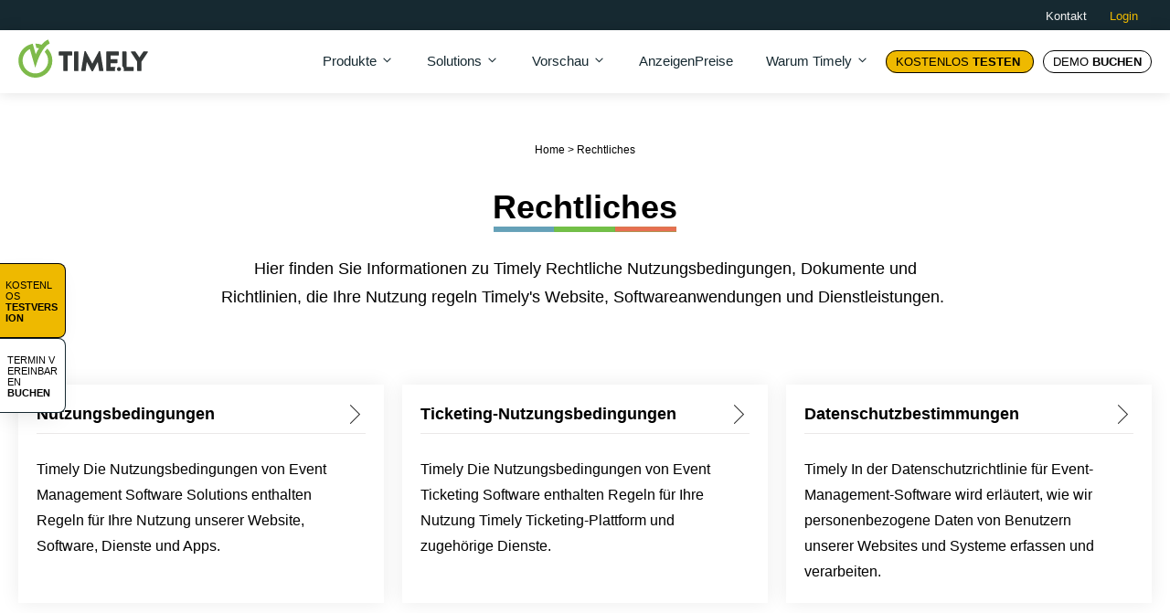

--- FILE ---
content_type: text/html; charset=utf-8
request_url: https://time.ly/de/legal/
body_size: 27437
content:
<!DOCTYPE html><html lang="de"><head><meta charset="utf-8"><meta name="viewport" content="width=device-width, initial-scale=1.0"><meta name="robots" content="index, follow, max-image-preview:large, max-snippet:-1, max-video-preview:-1"><link rel="alternate" hreflang="en" href="https://time.ly/legal/"><link rel="alternate" hreflang="da" href="https://time.ly/da/legal/"><link rel="alternate" hreflang="nl" href="https://time.ly/nl/legal/"><link rel="alternate" hreflang="fi" href="https://time.ly/fi/legal/"><link rel="alternate" hreflang="fr" href="https://time.ly/fr/legal/"><link rel="alternate" hreflang="de" href="https://time.ly/de/legal/"><link rel="alternate" hreflang="it" href="https://time.ly/it/legal/"><link rel="alternate" hreflang="ja" href="https://time.ly/ja/legal/"><link rel="alternate" hreflang="ko" href="https://time.ly/ko/legal/"><link rel="alternate" hreflang="no" href="https://time.ly/no/legal/"><link rel="alternate" hreflang="pt" href="https://time.ly/pt/legal/"><link rel="alternate" hreflang="es" href="https://time.ly/es/legal/"><link rel="alternate" hreflang="sv" href="https://time.ly/sv/legal/"><link rel="alternate" hreflang="tr" href="https://time.ly/tr/legal/"><title>Rechtliche Bedingungen, Richtlinien und Dokumente | Timely Event-Software</title><link rel="preload" href="https://time.ly/wp-content/cache/perfmatters/time.ly/css/page-345444.used.css?ver=1762286687" as="style"><link rel="stylesheet" id="perfmatters-used-css" href="https://time.ly/wp-content/cache/perfmatters/time.ly/css/page-345444.used.css?ver=1762286687" media="all"><meta name="description" content="Ansehen TimelyDie rechtlichen Bedingungen, Dokumente und Richtlinien von , die die Nutzung unserer Websites, Veranstaltungssoftware und Dienste regeln, um Transparenz und Konformität zu gewährleisten."><link rel="canonical" href="https://time.ly/de/rechtlich/"><meta property="og:locale" content="en_US"><meta property="og:type" content="article"><meta property="og:title" content="Rechtliches"><meta property="og:description" content="Ansehen TimelyDie rechtlichen Bedingungen, Dokumente und Richtlinien von , die die Nutzung unserer Websites, Veranstaltungssoftware und Dienste regeln, um Transparenz und Konformität zu gewährleisten."><meta property="og:url" content="https://time.ly/de/rechtlich/"><meta property="og:site_name" content="Timely"><meta property="article:publisher" content="https://www.facebook.com/timely.network"><meta property="article:modified_time" content="2025-10-28T20:32:58+00:00"><meta name="twitter:card" content="summary_large_image"><meta name="twitter:site" content="@_timely"> <script type="application/ld+json" class="yoast-schema-graph">{"@context":"https:\/\/schema.org","@graph":[{"@type":"WebPage","@id":"https:\/\/time.ly\/legal\/","url":"https:\/\/time.ly/de\/rechtlich\/","name":"Rechtliche Bedingungen, Richtlinien und Dokumente | Timely Event-Software","isPartOf":{"@id":"https:\/\/time.ly\/#website"},"datePublished":"2025-10-28T20:32:57+00:00","dateModified":"2025-10-28T20:32:58+00:00","description":"Ansehen TimelyDie rechtlichen Bedingungen, Dokumente und Richtlinien von , die die Nutzung unserer Websites, Veranstaltungssoftware und Dienste regeln, um Transparenz und Konformität zu gewährleisten.","breadcrumb":{"@id":"https:\/\/time.ly\/legal\/#breadcrumb"},"inLanguage":"de","potentialAction":[{"@type":"ReadAction","target":["https:\/\/time.ly\/legal\/"]}]},{"@type":"BreadcrumbList","@id":"https:\/\/time.ly\/legal\/#breadcrumb","itemListElement":[{"@type":"ListItem","position":1,"name":"Home","item":"https:\/\/time.ly\/"},{"@type":"ListItem","position":2,"name":"Rechtliches"}]},{"@type":"WebSite","@id":"https:\/\/time.ly\/#website","url":"https:\/\/time.ly/de\/","name":"Time.ly","description":"Event-Management-Lösungen zur Stärkung von Event-Erstellern","publisher":{"@id":"https:\/\/time.ly\/#organization"},"alternateName":"Timely","potentialAction":[{"@type":"SearchAction","target":{"@type":"EntryPoint","urlTemplate":"https:\/\/time.ly/de\/?s={search_term_string}"},"query-input":{"@type":"PropertyValueSpecification","valueRequired":true,"valueName":"search_term_string"}}],"inLanguage":"de"},{"@type":"Organization","@id":"https:\/\/time.ly\/#organization","name":"Time.ly","alternateName":"Timely","url":"https:\/\/time.ly\/","logo":{"@type":"ImageObject","inLanguage":"en-US","@id":"https:\/\/time.ly\/#\/schema\/logo\/image\/","url":"https:\/\/time.ly\/wp-content\/uploads\/2021\/05\/flat-timely.png","contentUrl":"https:\/\/time.ly\/wp-content\/uploads\/2021\/05\/flat-timely.png","width":807,"height":905,"caption":"Time.ly"},"image":{"@id":"https:\/\/time.ly\/#\/schema\/logo\/image\/"},"sameAs":["https:\/\/www.facebook.com\/timely.network","https:\/\/x.com\/_timely","https:\/\/www.instagram.com\/time.ly\/","https:\/\/www.youtube.com\/channel\/UCsAXaSPBhQ-KQE3FC9Pat-w","https:\/\/www.linkedin.com\/company\/timely"],"description":"Timely software empowers +150,000 organizations worldwide with beautiful and intuitive solutions for managing events, training programs and venues. We are located in the US, Canada and the Netherlands, and our team members are spread all over the globe. Since 2012, we have been developing management software for clients of all sizes and industries worldwide. With Timely SaaS anyone can create, publish, promote and monetize events, training courses and venues.","email":"info@time.ly","legalName":"Timely Network Inc.","numberOfEmployees":{"@type":"QuantitativeValue","minValue":"11","maxValue":"50"},"publishingPrinciples":"https:\/\/time.ly\/legal\/terms-of-service\/","ownershipFundingInfo":"https:\/\/time.ly\/about-us\/"}]}</script> <link rel="dns-prefetch" href="https://js.hs-scripts.com/" fetchpriority="low"><link rel="alternate" type="application/rss+xml" title="Timely » Feed" href="https://time.ly/feed/"><style id="wp-img-auto-sizes-contain-inline-css">img:is([sizes=auto i],[sizes^="auto," i]){contain-intrinsic-size:3000px 1500px}
/*# sourceURL=wp-img-auto-sizes-contain-inline-css */</style><style id="wp-block-library-inline-css">:root{--wp-block-synced-color:#7a00df;--wp-block-synced-color--rgb:122,0,223;--wp-bound-block-color:var(--wp-block-synced-color);--wp-editor-canvas-background:#ddd;--wp-admin-theme-color:#007cba;--wp-admin-theme-color--rgb:0,124,186;--wp-admin-theme-color-darker-10:#006ba1;--wp-admin-theme-color-darker-10--rgb:0,107,160.5;--wp-admin-theme-color-darker-20:#005a87;--wp-admin-theme-color-darker-20--rgb:0,90,135;--wp-admin-border-width-focus:2px}@media (min-resolution:192dpi){:root{--wp-admin-border-width-focus:1.5px}}.wp-element-button{cursor:pointer}:root .has-very-light-gray-background-color{background-color:#eee}:root .has-very-dark-gray-background-color{background-color:#313131}:root .has-very-light-gray-color{color:#eee}:root .has-very-dark-gray-color{color:#313131}:root .has-vivid-green-cyan-to-vivid-cyan-blue-gradient-background{background:linear-gradient(135deg,#00d084,#0693e3)}:root .has-purple-crush-gradient-background{background:linear-gradient(135deg,#34e2e4,#4721fb 50%,#ab1dfe)}:root .has-hazy-dawn-gradient-background{background:linear-gradient(135deg,#faaca8,#dad0ec)}:root .has-subdued-olive-gradient-background{background:linear-gradient(135deg,#fafae1,#67a671)}:root .has-atomic-cream-gradient-background{background:linear-gradient(135deg,#fdd79a,#004a59)}:root .has-nightshade-gradient-background{background:linear-gradient(135deg,#330968,#31cdcf)}:root .has-midnight-gradient-background{background:linear-gradient(135deg,#020381,#2874fc)}:root{--wp--preset--font-size--normal:16px;--wp--preset--font-size--huge:42px}.has-regular-font-size{font-size:1em}.has-larger-font-size{font-size:2.625em}.has-normal-font-size{font-size:var(--wp--preset--font-size--normal)}.has-huge-font-size{font-size:var(--wp--preset--font-size--huge)}.has-text-align-center{text-align:center}.has-text-align-left{text-align:left}.has-text-align-right{text-align:right}.has-fit-text{white-space:nowrap!important}#end-resizable-editor-section{display:none}.aligncenter{clear:both}.items-justified-left{justify-content:flex-start}.items-justified-center{justify-content:center}.items-justified-right{justify-content:flex-end}.items-justified-space-between{justify-content:space-between}.screen-reader-text{border:0;clip-path:inset(50%);height:1px;margin:-1px;overflow:hidden;padding:0;position:absolute;width:1px;word-wrap:normal!important}.screen-reader-text:focus{background-color:#ddd;clip-path:none;color:#444;display:block;font-size:1em;height:auto;left:5px;line-height:normal;padding:15px 23px 14px;text-decoration:none;top:5px;width:auto;z-index:100000}html :where(.has-border-color){border-style:solid}html :where([style*=border-top-color]){border-top-style:solid}html :where([style*=border-right-color]){border-right-style:solid}html :where([style*=border-bottom-color]){border-bottom-style:solid}html :where([style*=border-left-color]){border-left-style:solid}html :where([style*=border-width]){border-style:solid}html :where([style*=border-top-width]){border-top-style:solid}html :where([style*=border-right-width]){border-right-style:solid}html :where([style*=border-bottom-width]){border-bottom-style:solid}html :where([style*=border-left-width]){border-left-style:solid}html :where(img[class*=wp-image-]){height:auto;max-width:100%}:where(figure){margin:0 0 1em}html :where(.is-position-sticky){--wp-admin--admin-bar--position-offset:var(--wp-admin--admin-bar--height,0px)}@media screen and (max-width:600px){html :where(.is-position-sticky){--wp-admin--admin-bar--position-offset:0px}}
/*# sourceURL=/wp-includes/css/dist/block-library/common.min.css */</style><style id="classic-theme-styles-inline-css">/*! This file is auto-generated */
.wp-block-button__link{color:#fff;background-color:#32373c;border-radius:9999px;box-shadow:none;text-decoration:none;padding:calc(.667em + 2px) calc(1.333em + 2px);font-size:1.125em}.wp-block-file__button{background:#32373c;color:#fff;text-decoration:none}
/*# sourceURL=/wp-includes/css/classic-themes.min.css */</style><link rel="stylesheet" id="oxygen-css" href="https://time.ly/wp-content/cache/perfmatters/time.ly/minify/1b9220b26278.oxygen.min.css" media="print" onload="this.media='all';this.onload=null;"> <script src="https://time.ly/wp-includes/js/jquery/jquery.min.js" id="jquery-core-js" type="pmdelayedscript" data-cfasync="false" data-no-optimize="1" data-no-defer="1" data-no-minify="1" fetchpriority="low"></script> <link rel="https://api.w.org/" href="https://time.ly/wp-json/"><link rel="alternate" title="JSON" type="application/json" href="https://time.ly/wp-json/wp/v2/pages/345444"><style id="script-60abe3794f7cd-css" type="text/css">#hs-eu-cookie-confirmation-inner{padding:10px!important}#hs-eu-opt-in-buttons button{text-align:center;font-size:13px!important}#hs-eu-cookie-settings-button{font-size:13px!important}#hs-eu-cookie-confirmation #hs-eu-cookie-confirmation-inner{gap:10px!important}div#hs-eu-cookie-confirmation div#hs-eu-cookie-confirmation-inner p{font-size:12px;margin:0}.gtm-iframe{display:none;visibility:hidden}.hs_recaptcha,.page-id-341117 .css-animate-left-right,.page-id-341117 .css-animate-left-right-2,.page-id-343841 #div_block-978-342906,html[lang="de"] #-mega-dropdown-1908-342906,html[lang="es"] #-mega-dropdown-1908-342906,html[lang="fr"] #-mega-dropdown-1908-342906,html[lang="pt"] #-mega-dropdown-1908-342906{display:none!important}#hs-eu-cookie-confirmation #hs-eu-confirmation-button,#hs-eu-cookie-confirmation #hs-eu-cookie-settings-button,#hs-eu-cookie-confirmation #hs-eu-decline-button{height:2.3em!important;min-width:10em!important;font-size:14px}div#hs-eu-cookie-confirmation div#hs-eu-cookie-confirmation-inner{padding:12px!important}#hs-banner-parent,#hs-eu-cookie-confirmation,div#hs-eu-cookie-confirmation div#hs-eu-cookie-confirmation-inner{max-width:860px!important;width:90%!important}@media screen and (min-width:980px){html div#hs-eu-cookie-confirmation div#hs-eu-cookie-confirmation-inner div#hs-en-cookie-confirmation-buttons-area{margin-top:-35px!important;position:relative}  div#hs-eu-cookie-confirmation-inner {padding:0px}}.nounder,.nounder a,.terms-no-link a{text-decoration:none!important}.hs_recaptcha{visibility:hidden!important}@keyframes contentZoom{0%{transform:scale(0);visibility:hidden}100%{transform:scale(1);visibility:visible}}@keyframes Orbit{0%,100%{transform:scaleY(0)}50%{transform:scaleY(-20px)}}@keyframes FadePage{0%{opacity:0}100%{opacity:1}}.loginFadeInPage{transition:2s;animation:1s 1.5s forwards FadePage;opacity:0}.animation-item-component{transform:scale(0);transition:4s}.card-icon-animation{visibility:hidden;transition:0.5s;transform:scale(0)}.animation-card-1{animation:0.5s 0.3s forwards contentZoom}.animation-card-2{animation:0.8s 0.4s forwards contentZoom}.animation-card-3{animation:0.5s 0.5s forwards contentZoom}.animation-card-4{animation:0.5s 0.6s forwards contentZoom}.animation-card-5{animation:0.5s 0.7s forwards contentZoom}.icon-party{animation:0.4s 1s forwards contentZoom}.ico-graduate{animation:0.4s 1.1s forwards contentZoom}.ico-food{animation:0.4s 1.2s forwards contentZoom}.ico-movie{animation:0.4s 1.3s forwards contentZoom}.ico-park{animation:0.4s 1.4s forwards contentZoom}.gt_float_switcher .gt_options,body{background:#fff}.table-post td{border:1px solid #ddd;padding:5px}.oxy-mega-dropdown_inner{visibility:hidden;z-index:9999}#hs-eu-cookie-confirmation p:empty,.logos-only .class-h3,.logos-only h3,.page-id-352138 #div_block-978-342906,.sub-header .oxy-header-center{display:none}.comment-body img,.oxy-stock-content-styles img{height:auto!important}.lwptoc_itemWrap{line-height:2}div.oxy-repeater-pages,div.oxy-repeater-pages-wrap{width:100%}.sub-header .oxy-header-right{width:100%;justify-content:flex-end}@media (max-width:800px){.requestMeeting,.tl-big,.tl-outline{font-size:17px!important}div#hs-eu-cookie-confirmation div#hs-eu-cookie-confirmation-inner p{margin:10px!important}}.sub-menu a{color:#162931!important}.gt-lang-code,.gt_float_switcher .gt_options a,.wpgb-facet .wpgb-autocomplete-facet input[type="search"],.wpgb-facet .wpgb-search-facet input[type="search"]{font-family:Verdana}#area-post h2,#text_block-16-343045 h2{margin:0 0 30px}#area-post h3,#text_block-16-343045 h3{margin:0;font-weight:600}#area-post h3 a{color:#e76f51}#post-accessibility table,#post-accessibility td{border:1px solid #ddd;padding:10px;vertical-align:top}.oxy-repeater-pages-wrap{grid-column:1/-1}.header-demo-corel .timely-embedded-fes-btn{background:#009cff!important;border:none;color:#fff!important;padding:10px 40px;border-radius:0}.gt_float_switcher,.gt_float_switcher .gt-selected{background:0 0!important}@media screen and (min-width:933px){.sticky-sidebar{position:-webkit-sticky;position:sticky;top:100px}}@media screen and (max-width:933px){.comment-body .alignright,.oxy-stock-content-styles .alignright{margin-left:0;float:none}.comment-body .alignleft,.oxy-stock-content-styles .alignleft{float:none;margin-right:0}.comment-body .alignleft,.comment-body .alignright img,.oxy-stock-content-styles .alignleft img,.oxy-stock-content-styles .alignright,.oxy-stock-content-styles .alignright img{width:100%}}.oxy-pro-menu .menu-item .sub-menu.aos-animate{visibility:hidden}.oxy-pro-menu .menu-item:hover>.sub-menu.aos-animate{visibility:visible!important}.caption-image{padding:20px 20px 0;border:1px solid #f0f0f0;text-align:center;box-shadow:rgb(0 0 0 / 10%) 0 1px 2px 0}.caption-image img{margin-bottom:10px}.wp-element-caption{text-align:center;font-size:14px}.first-letter .ct-span::first-letter{-webkit-initial-letter:2;initial-letter:2;margin-right:.4em;font-family:Verdana}.gt_float_switcher{width:100%;box-shadow:none!important}.gtranslate_wrapper{position:absolute;top:-10px;right:0;width:100%}.gt_float_switcher .gt-selected .gt-current-lang{font-size:14px;display:flex;width:100%;justify-content:flex-end;font-family:inherit;align-items:center;gap:2px;padding:0!important;background:0 0;color:#fff!important}.gt_float_switcher img{width:16px!important}.gt_float_switcher .gt-selected .gt-current-lang span.gt-lang-code{font-weight:400}.gt_float_switcher .gt-selected .gt-current-lang span.gt_float_switcher-arrow{fill:#fff!important;color:#fff!important}.gt_float_switcher .gt_options a{font-size:13px}.gt_float_switcher .gt_options a:hover{background:#162931!important}.schema-faq-section{margin:0 0 20px;border:1px solid #eee;border-radius:5px;box-shadow:rgb(0 0 0 / .04) 0 3px 5px;border-bottom:1px solid #eee}.schema-faq-question{padding:20px 25px 10px;display:block;border-bottom:1px solid #eee}.schema-faq-answer{padding:0 20px;font-size:16px}.brand-client-logos{display:flex;flex-direction:column;align-content:center;justify-content:center;padding:0 1em 1em 0;align-items:center;row-gap:5px}.brand-client-logos .class-h3,.brand-client-logos h3{font-weight:400;display:block;text-align:center;font-size:1em;margin:0}.brand-client-logos ul{display:grid;list-style:none;width:100%;margin:0;justify-content:center;align-content:center;grid-template-columns:repeat(10,minmax(0,1fr))}.brand-client-logos ul li{display:flex;flex-direction:column;align-items:center;justify-content:center;text-align:center;filter:saturate(0%)}.logos-only{padding-top:10px}.brand-client-logos li span{background-repeat:no-repeat;text-indent:-999999px;width:110px;height:80px;background-position:center center;display:flex;background-size:contain}@media (max-width:978px){.brand-client-logos ul{display:flex;justify-content:center;flex-wrap:wrap;align-items:center;align-content:center;margin-left:0;margin-right:0;padding:0}.brand-client-logos ul li{width:29%}}@media (max-width:768px){.brand-client-logos li span{width:90px;height:75px}}.timely-heading-blog__right input[type="search"],.timely-heading-blog__right select{padding:.4em;border-radius:15px;width:100%;border:1px solid #000;font-family:Verdana;font-size:14px;color:#000;height:36px;min-width:220px}.timely-heading-blog__right .top-search-blog{position:absolute;width:20px;height:20px;top:10px;right:0;margin:0 10px 10px 0}.timely-heading-blog__right input[type="submit"]{text-indent:-9999px;background:0 0;border:none;width:40px;height:40px}.search-form-blog{display:flex;flex-direction:row;position:relative}.timely-heading-blog__right label{display:flex;flex-direction:column;font-size:.8em;width:100%}.search-form-blog .search-submit-blog{position:absolute;bottom:5px;right:10px}.search-form-blog .form-fields-input{position:relative;width:100%}.search-form-blog ::-webkit-input-placeholder{font-family:Verdana;font-size:14px;color:#000}.search-form-blog ::-moz-placeholder{font-family:Verdana;font-size:14px;color:#000}.search-form-blog :-ms-input-placeholder{font-family:Verdana;color:#000}.search-form-blog ::placeholder{font-family:Verdana;font-size:14px;color:#000}@media (max-width:992px){.search-form-blog,.timely-heading-blog__right form,.timely-heading-blog__right input[type="search"],.timely-heading-blog__right select{min-width:100%}}.primary-cta-fill,.primary-cta-outline{min-width:240px;display:inline-block;text-align:center}.primary-cta-outline{border-radius:60px;background:#fff;border:1px solid #000;text-transform:uppercase;padding:10px 20px;color:#000;text-transform:uppercase;text-decoration:none}.header-main-group .header-fill-cta:hover,.header-main-group .header-outline-cta:hover,.primary-cta-fill:hover,.primary-cta-outline:hover{background:#162931;color:#fff;border-color:#162931}.primary-cta-white .primary-cta-outline{border-color:#fff;color:#000}.primary-cta-white .primary-cta-fill:hover,.primary-cta-white .primary-cta-outline:hover{color:#fff;background:#000;border-color:#000}.primary-cta-yellow .primary-cta-fill{color:#fff;background:#162931;border-color:#162931}.header-main-group .header-fill-cta,.primary-cta-fill{text-decoration:none;background:#eeb900;text-transform:uppercase}.primary-cta-yellow .primary-cta-fill:hover{border-color:#162931}.primary-cta-fill{border-radius:60px;border:1px solid #000;padding:8px 20px;color:#162931}.cta-main-group{display:flex;max-width:520px;grid-row-gap:15px;grid-column-gap:15px}.header-main-group .header-outline-cta{border:1px solid #000;padding:4px 10px;border-radius:90px;text-decoration:none;font-size:13px;text-transform:uppercase}.header-main-group .header-fill-cta{border:1px solid #000;padding:4px 10px;border-radius:90px;color:#000;font-size:13px;margin-right:10px}@media (max-width:1060px){.header-main-group{display:none}.cta-main-group{align-content:center;align-items:center;justify-content:center;margin:0 auto;max-width:100%}.cta-main-group a{padding:4px 10px}}@media (max-width:760px){.cta-main-group{flex-direction:column;grid-row-gap:15px;align-content:center;align-items:center;margin:0 auto;max-width:100%}}.secondary-cta:hover svg{fill:#4b812c}.flex-element-icon{position:relative}.flex-element-icon:after{content:"";display:inline-block;margin-top:1.05em;margin-left:-.6em;width:1em;height:1em;position:absolute;right:0;margin-top:-5px;border-top:1px solid #333;border-right:1px solid #333;-moz-transform:rotate(45deg);-webkit-transform:rotate(45deg);transform:rotate(45deg)}
 .icon-gift-svg svg {
        width: 18px;
        height: 18px;
        position:relative;
        top:2px;
    }
    .banner-with-code strong {
        font-size: 19px;
    }
    
    @media screen and  (max-width:960px) {
           .icon-gift-svg svg {
        width: 15px;
        height: 15px;
        }
        
          .banner-with-code strong {
        font-size: 16px;
    }
    }
    
  .page-id-350345  #-alert-box-1924-342906 {
     display: none!important;   
    }
    
#breadcrumbs,.hs-form label{font-size:12px}
#area-post h2 {font-weight:700}

.cd-headline.rotate-1 .cd-words-wrapper{z-index:1}.link-features-bar:hover .feature-list-title,.markets-bread *,.text-link-white a{color:#fff}.gt_switcher,.gt_switcher *{font-family:Verdana!important;font-size:15px!important}.blog-link a,.home-blog-item,.home-blog-item a,.table-contents a,html .no-links a{text-decoration:none!important}.icon-menu-timely{width:28px;height:28px;margin:0 10px 0 0}#breadcrumbs{margin-bottom:30px}#breadcrumbs a,.inner-posting h2 a,.inner-posting h3 a{text-decoration:none}.feature-icon-list{width:38px;height:38px;margin:0 0 5px}#features-top-bar .feature-list-title{font-size:14px}.card-blue:hover *{color:#65a1b8;fill:#65a1b8}.card-salmao:hover *{color:#e76f51;fill:#e76f51}.link-features-bar:hover svg{fill:#fff}.colored-list ul li:nth-child(3):before,.link-features-bar:active{background:#eeb900}#features-top-bar svg{width:18px;height:18px;margin:0 10px}.feature-icon{width:50px;height:50px;margin:0 0 10px}.hs-form,.wp-block-video video{width:100%}.icon-blue{fill:#65A1B8}.icon-yellow{fill:#EEB900}.icon-salmao{fill:#E76F51}.icon-green{fill:#86C148}.oxel_dropdown_button__label{color:#162931}figure{margin:1em 0}.hs-form{margin:20px 0 0}.privacy-link a,.text-white a{color:#fff!important}.hs-form input[type=button],.hs-form input[type=submit],.hs-form input[type=text],.hs-form select,.hs-form textarea{-webkit-appearance:none;border-radius:0;width:91%}.hs_country{position:relative}.hs_country:before{width:15px;height:19px;background-image:url(/wp-content/uploads/2021/02/new-next.svg);background-repeat:no-repeat;display:block;content:'';position:absolute;right:12%;margin-top:30px;transform:rotate(90deg)}.hs-form-field{margin:0 0 20px}.hs-field-desc{font-size:13px}.hs-form fieldset{margin:0 auto}.hs-form input[type=submit]{background:#eeb900!important;border-color:#eeb900!important;color:#fff!important;padding:10px 20px;displat:block;border:none;border-radius:25px;font-family:Verdana}.hs-form input[type=submit]:hover{background:#231f20!important;border-color:#231f20!important}.hs-form .hs-error-msgs{margin:0;padding:0;color:red}.hs-form input[type=date],.hs-form input[type=email],.hs-form input[type=number],.hs-form input[type=password],.hs-form input[type=search],.hs-form input[type=tel],.hs-form input[type=text],.hs-form input[type=url],.hs-form select,.hs-form textarea{font-size:14px;font-family:Verdana;padding:5px}.loading-spinner{background:url('/wp-content/uploads/2021/02/Spinner-1s-200px.gif') center center/70px no-repeat}.loading-spinner iframe{height:740px;border:none;background:#fff}.card-why-timely h3{font-size:23px;font-weight:600}#internal-pages h2{font-size:20px;margin:0 0 15px}#internal-pages h3{font-size:15px}#internal-pages ol,#internal-pages p,#internal-pages ul,#internal-pages ul li{font-size:14px;margin-bottom:15px}.timely-list ul{margin:0;padding:0;list-style:none}#you-like .oxy-repeater-pages,.list-posts-pagination .oxy-repeater-pages{display:none}.timely-list li{background:url(https://time.ly/wp-content/uploads/2020/12/tick.svg) 0 5px/12px no-repeat;padding-left:20px;padding-bottom:15px}#area-post h2{margin:0 0 35px;font-size:28px;line-height:1.6}#area-post h3{font-weight:400}#area-post ol,#area-post ul{margin:0 0 30px;padding:0;list-style:inside}#internal-pages li{margin-bottom:20px!important}.hideNav{display:none!important}.item-safe{padding:19px}@media screen and (min-width:980px){.hideNav{display:block}}#_dynamic_list-70-345739{column-count:3;column-gap:10px}#text_block-16-343045 h3{margin-bottom:8px}#text_block-16-343045 p{margin-top:0}.toggle-0629-expanded .oxy-expand-collapse-icon::after,.toggle-0629-expanded .oxy-expand-collapse-icon::before{background:#162931}.toggle-0629-expanded{border:1px solid #ceaa29}@media only screen and (min-width:933px){.sticky{position:-webkit-sticky;position:sticky;top:10px}}.lp-icon{width:55px;height:55px}@media screen and (max-width:768){.lp-icon{width:35px;height:35px}}@media screen and (min-width:1024px){@keyframes showButtons{0%{left:-150px}100%{left:0}}.css-animate-left-right,.css-animate-left-right-2{transition:transform .3s cubic-bezier(.83, 0, .17, 1)}.css-animate-left-right{animation:.8s ease-in .12s forwards showButtons}.css-animate-left-right-2{animation:.8s ease-in .16s forwards showButtons}}@media screen and (max-width:980px){.loading-spinner iframe{height:900px}#_dynamic_list-70-345739{column-count:2;column-count:1;column-gap:10px}.feature-icon-list{width:28px;height:28px}.feature-icon{width:55px;height:55px}.icon-menu-timely{width:30px;height:30px}}.colored-list ul{margin:0;padding:0;list-style:none!important;display:block}.colored-list ul li{position:relative;display:flex;align-content:center;align-items:center;gap:10px;margin-bottom:10px}.colored-list ul li:before{position:relative;content:' ';display:inline-block;width:8px;height:8px;border-radius:50%}.colored-list ul li:first-child:before,.colored-list ul li:nth-child(5):before{background:#65a1b8}.colored-list ul li:nth-child(2):before,.colored-list ul li:nth-child(6):before{background:#73c047}.colored-list ul li:nth-child(4):before{background:#ef7a1a}a.skip-main{left:-999px;position:absolute;top:auto;width:1px;height:1px;overflow:hidden;z-index:-999}a.skip-main:active,a.skip-main:focus{color:#fff;background-color:#000;left:auto;top:auto;width:30%;height:auto;overflow:auto;margin:10px 35%;padding:5px;border-radius:15px;border:4px solid #ff0;text-align:center;font-size:1.2em;z-index:999}.canada-footer p{margin:0;font-size:14px;line-height:1.8}.canada-footer{padding:20px 0;border-top:1px solid #eaeaea;width:100%}.table-no-item{color:#e76f51} #social-post a { background:#fff; color:#000; padding:0px;}#social-post svg {     fill: #000;
    width: 1em;
    height: 1em;} 

#social-post .oxy-share-button {
    background: #fff;
    color: #000;
    display: flex;
    transition-duration: .35s;
    line-height: 1;
    transition-timing-function: 
ease;
    transition-property: background-color, color, border-color;
}
.oxy-social-share-buttons {
    display: inline-flex;
    flex-wrap: wrap;
    font-size: 12px;
}

.filtimely-heading-blog__filter-wrapper { font-family:Verdana!important; }
#social-post .oxy-share-icon {
    font-size: 16px;
    background-color: #ffffff;
    padding-left: .5em;
    padding-right: .5em;
}
.bullet-green ul {    
    list-style: none;
 

}


.bullet-green ul li {
  
}
.bullet-green ul li:before {    
    width:8px;
    height:8px;
    border-radius:50%;
    content: ' ';
    display: inline-block;
    background: #73c047;
    margin: 0 10px 0 0;
}</style> <script type="pmdelayedscript" data-cfasync="false" data-no-optimize="1" data-no-defer="1" data-no-minify="1" fetchpriority="low">(function(w,d,s,l,i){w[l]=w[l]||[];w[l].push({'gtm.start':
new Date().getTime(),event:'gtm.js'});var f=d.getElementsByTagName(s)[0],
j=d.createElement(s),dl=l!='dataLayer'?'&l='+l:'';j.async=true;j.src=
'https://www.googletagmanager.com/gtm.js?id='+i+dl;f.parentNode.insertBefore(j,f);
})(window,document,'script','dataLayer','GTM-TPJMRFQ');</script> <style id="script-6480df2d1709d-sass-css" type="text/css">.ads_banner.color_salmao{border:2px solid #e76f51}.ads_banner.color_orange{border:2px solid #EF7A1A}.ads_banner.color_yellow{border:2px solid #eeb900}.ads_banner.color_green{border:2px solid #73C047}.ads_banner.color_blue{border:2px solid #65a1b8}.ads_banner .text_salmao{color:#8D451B}.ads_banner .text_blue{color:#365E71}.ads_banner .text_yellow{color:#eeb900}.ads_banner .text_orange{color:#BA5B0D}.ads_banner .text_green{color:#3A6329}.ads_banner{padding:25px;border-radius:3px;margin:0 0 40px 0}.ads_banner .m-0{margin:0 !important}.ads_banner .circle-elment{width:60px;height:60px;box-shadow:rgba(50, 50, 93, 0.25) 0px 50px 100px -20px, rgba(0, 0, 0, 0.3) 0px 30px 60px -30px;display:flex;justify-content:center;align-content:center;align-items:center;border-radius:50%}.ads_banner .circle-elment svg{width:35px;height:35px}.ads_banner .font-type-2{font-weight:400;font-size:1.8rem;line-height:1.5;margin-bottom:10px}.ads_banner .font-type-3{font-weight:300;font-size:1.05rem;margin:0 0 15px 0}.ads_banner .ads_container{display:flex;justify-content:space-between}.ads_banner .ads-cta-button{background:#eeb900;padding:6px 35px;display:inline-block;font-size:14px;min-height:38px;border-radius:40px;line-height:28px;text-decoration:none !important;text-transform:uppercase}.ads_banner .ads-cta-button:hover{background:#000;color:#fff}.ads_banner .cta-salmon{background:#e76f51 !important;color:#fff}.ads_banner .cta-green{background:#73c047 !important;color:#fff}.ads_banner ul{font-size:14px}@media (max-width:768px){.ads_banner .font-type-2{font-size:1.4rem}.ads_banner .font-type-3{font-size:1rem}}.ads_banner .color-stripe-tymely{min-width:150px;height:6px;position:relative;display:flex;margin:0 0 20px 0}.ads_banner .color-stripe-tymely span{display:flex;height:6px;background:#73c047;width:33%}.ads_banner .color-stripe-tymely span:first-child{display:flex;height:6px;background:#e76f51}.ads_banner .color-stripe-tymely span:last-child{display:flex;height:6px;background:#65a1b8}.ads_banner_1{gap:25px;align-items:center}.ads_banner_1 .text-space{width:68%}.ads_banner_1 .font-type-3{font-size:1.1rem}.ads_banner_1 .image-space img{max-height:300px}@media (max-width:768px){.ads_banner_1 .ads_container{flex-direction:column;align-content:center;align-items:center;text-align:center}.ads_banner_1 .text-space{width:100%;order:2}.ads_banner_1 .image-space{order:1;max-width:250px}.ads_banner_1 ul{list-style:none;margin:0;padding:0}}.ads_banner_2{background:rgba(101, 161, 184, 0.09);border-radius:25px;display:flex;padding-bottom:40px;padding-top:40px;flex-direction:column;align-content:center;align-items:center;text-align:center;margin-top:50px}.ads_banner_2 b{display:block}.ads_banner_2 p{max-width:540px;margin-top:0px !important}.ads_banner_2 .circle-elment{background:#65a1b8;position:relative;margin:-60px auto 10px auto}.ads_banner_2 .circle-elment svg{fill:#fff}.ads_banner_3{box-shadow:rgba(17, 17, 26, 0.1) 0px 0px 16px;border-radius:20px;padding:20px 20px 10px 20px;align-items:center}.ads_banner_3 .ads_container{gap:30px;align-items:center}.ads_banner_3 .font-type-2{margin:0;font-size:1.1em}.ads_banner_3 p{margin:0 !important;font-size:14px}.ads_banner_3 .image-space{margin-left:0px;max-width:150px;position:relative}.ads_banner_3 .image-space img{border-radius:20px;max-width:100%}.ads_banner_3 .image-space .circle-elment{position:absolute;right:-20px;top:-20px;background:#73c047;width:50px;height:50px}.ads_banner_3 .image-space .circle-elment svg{width:30px;height:30px}.ads_banner_3 .button-space{min-width:175px}.ads_banner_3 .font-type-2{font-size:1.3rem}.ads_banner_3 .ads-cta-button{padding:5px 25px;font-size:15px}@media (max-width:768px){.ads_banner_3 .ads_container{flex-direction:column;align-content:center;align-items:center;text-align:center}.ads_banner_3 .ads_container .circle-elment{right:inherit;bottom:-10px;left:38%;top:inherit}.ads_banner_3 .image-space{margin:-30px 0 0px 0}}.ads_banner_4{box-shadow:rgba(17, 17, 26, 0.1) 0px 0px 16px;border-radius:20px;padding:20px}.ads_banner_4 .ads_container{gap:15px;align-items:center}.ads_banner_4 .font-type-2{margin:0;font-size:1.18em}.ads_banner_4 .circle-elment{background:#73c047;width:80px;height:80px}.ads_banner_4 .circle-elment svg{width:50px;height:50px}.ads_banner_4 .button-space{min-width:180px}.ads_banner_4 p{font-size:14px;margin:0}@media (max-width:768px){.ads_banner_4 .ads_container{flex-direction:column;text-align:center}}.ads_banner_5{border:2px solid #eeb900;padding:20px;align-items:center;border-radius:20px}.ads_banner_5 .ads_container{gap:35px;align-items:center;justify-content:space-between}.ads_banner_5 .text-space{max-width:474px;width:100%}.ads_banner_5 .image-space{margin-left:0px;max-width:215px;position:relative}.ads_banner_5 .image-space img{border-radius:20px;max-width:100%}.ads_banner_5 .image-space .circle-elment{position:absolute;right:-20px;top:48px;background:#eeb900;width:80px;height:80px}.ads_banner_5 .image-space .circle-elment svg{width:40px;height:40px}.ads_banner_5 .image-space .circle-elment .image-space{width:120px;max-width:120px}.ads_banner_5 .button-space{min-width:180px}.ads_banner_5 .font-type-2{font-size:1.4rem;max-width:400px}.ads_banner_5 p{margin:0 0 10px 0;font-size:0.9em}@media (max-width:768px){.ads_banner_5 .ads_container{flex-direction:column;align-content:center;align-items:center;text-align:center}.ads_banner_5 .ads_container .circle-elment{right:inherit;bottom:-10px;left:30%;top:inherit}.ads_banner_5 .image-space{margin:-30px 0 0px 0}}.ads_banner_6{border-radius:20px;align-items:center;padding:0 30px 0 0}.ads_banner_6 .font-type-2{font-size:1.2rem;font-weight:bold;margin:20px}.ads_banner_6 .image-space{max-width:160px;position:relative;width:100%;height:100px}.ads_banner_6 .image-space img{position:absolute;top:-10px;left:0px;transform:scale(1.4);max-width:100%}.ads_banner_6 .button-space{min-width:190px}.ads_banner_6 .ads_container{align-items:center;text-align:center}@media (max-width:768px){.ads_banner_6 .ads_container{flex-direction:column;text-align:center}.ads_banner_6 .image-space{margin:0 auto 10px auto;transform:scale(1)}}.cta-blue{background:#65a1b8 !important;color:#fff}@media (max-width:768px){.ads_banner_6{padding:15px !important}}.ads_banner_7{border:2px solid #223E49;border-radius:30px}.ads_banner_7 .ads_container{gap:35px;align-items:center}.ads_banner_7 .image-space{max-width:250px;position:relative;width:100%}.ads_banner_7 .image-space img{border-radius:20px;max-width:100%}.ads_banner_7 .font-type-2{font-size:1.3em;color:#223E49}.ads_banner_7 .circle-elment{position:absolute;left:-30px;top:68px;background:#65A1B8;width:75px;height:75px}.ads_banner_7 .circle-elment svg{width:40px;height:40px}@media (max-width:768px){.ads_banner_7 .ads_container{flex-direction:column;text-align:center}}.ads_banner_7.ads_banner_venue{border-color:#73c047}.ads_banner_venue .circle-elment{background:#73c047 !important}.ads_banner_training .circle-elment{background:#e76f51 !important}.ads_banner_ems .circle-elment{background:#65a1b8 !important}.circle-elment-yellow{background:#eeb900 !important}.circle-element-orange{background:#EF7A1A !important}.custom-size-image{width:40%}.ads_member_2{background:#ef7a1a1c;border-radius:25px;display:flex;padding-bottom:40px;padding-top:40px;flex-direction:column;align-content:center;align-items:center;text-align:center;margin-top:50px}.ads_member_2 b{display:block}.ads_member_2 p{max-width:540px;margin-top:0px !important}.ads_member_2 .circle-elment{background:#EF7A1A;position:relative;margin:-60px auto 10px auto}.ads_member_2 .circle-elment svg{fill:#fff}</style> <script type="pmdelayedscript" data-perfmatters-type="text/javascript" data-cfasync="false" data-no-optimize="1" data-no-defer="1" data-no-minify="1" fetchpriority="low">(
        function() {
          var sbSiteSecret = "31dc2601-487c-4cf7-80af-a42063351191";
          window.sitebehaviourTrackingSecret = sbSiteSecret;
          var scriptElement = document.createElement('script');
          scriptElement.async = true;
          scriptElement.id = "site-behaviour-script-v2";
          scriptElement.src = "https://sitebehaviour-cdn.fra1.cdn.digitaloceanspaces.com/index.min.js?sitebehaviour-secret=" + sbSiteSecret;
          document.head.appendChild(scriptElement); 
        }
      )()</script>  <script class="hsq-set-content-id" data-content-id="standard-page" type="pmdelayedscript" data-cfasync="false" data-no-optimize="1" data-no-defer="1" data-no-minify="1" fetchpriority="low">var _hsq = _hsq || [];
				_hsq.push(["setContentType", "standard-page"]);</script> <style class="wp-fonts-local">@font-face{font-family:Inter;font-style:normal;font-weight:300 900;font-display:fallback;src:url('https://time.ly/wp-content/themes/oxygen-is-not-a-theme/assets/fonts/inter/Inter-VariableFont_slnt,wght.woff2') format('woff2');font-stretch:normal;}
@font-face{font-family:Cardo;font-style:normal;font-weight:400;font-display:fallback;src:url('https://time.ly/wp-content/themes/oxygen-is-not-a-theme/assets/fonts/cardo/cardo_normal_400.woff2') format('woff2');}
@font-face{font-family:Cardo;font-style:italic;font-weight:400;font-display:fallback;src:url('https://time.ly/wp-content/themes/oxygen-is-not-a-theme/assets/fonts/cardo/cardo_italic_400.woff2') format('woff2');}
@font-face{font-family:Cardo;font-style:normal;font-weight:700;font-display:fallback;src:url('https://time.ly/wp-content/themes/oxygen-is-not-a-theme/assets/fonts/cardo/cardo_normal_700.woff2') format('woff2');}</style><link rel="icon" href="https://time.ly/wp-content/uploads/2021/08/cropped-favicon-32x32.png" sizes="32x32"><link rel="icon" href="https://time.ly/wp-content/uploads/2021/08/cropped-favicon-192x192.png" sizes="192x192"><link rel="apple-touch-icon" href="https://time.ly/wp-content/uploads/2021/08/cropped-favicon-180x180.png"><meta name="msapplication-TileImage" content="https://time.ly/wp-content/uploads/2021/08/cropped-favicon-270x270.png"><style id="wp-custom-css">iframe.vimeo-player {
    border: 1px solid #ccc;
}

.hidden-accessible {
    position: absolute !important;
    inline-size: 1px !important;
    block-size: 1px !important;
    padding: 0;
    margin: -1px;
    overflow: hidden;
    clip-path: rect(0, 0, 0, 0);
    white-space: nowrap;
    border: 0;
}

img,source{display:block}

footer .hs-form-iframe {
    width: 100%;
}

@media (max-width: 980px) {
    .break-on-mobile {
        inline-size: 100vw !important;
        max-inline-size: 100vw !important;
        margin-inline: calc(-50vw + 50%) !important;
        align-self: flex-start;
    }
	img {
		max-width:100%;
	}
}


.best-value-table {
	background:#000
}

.page-id-352138 #div_block-2008-342906 {
	display:none!important;
}

.table-with-toggle { position:relative; }

.toggle-1021 .oxy-expand-collapse-icon {
	position:absolute; 
	right:0;
	z-index:800;
}

.break-on-mobile img {
	width:100%
	
}

.left-quote {
	width:20px!important; height:20px!important;
}


.left-quote img {
	width:20px!important; height:20px!important;
}


.login-animation .ico-park img {
	max-width:70px;
}


.login-animation .ico-movie img {
	max-width:90px;
}

.login-animation .ico-food img {
	max-width:90px;
}


.case-study-avatar img,
.case-study-avatar source {
	width:100%;
}

.post-image-fix img,
.post-image-fix source {
	width:100%;
}

html[lang="nl"] #-mega-menu-490-346638 .oxy-mega-dropdown_link,
html[lang="tr"] #-mega-menu-490-346638 .oxy-mega-dropdown_link {
	padding-left:10px;
	padding-right:10px;
}

.oxy-toggle a {
	text-decoration:underline!important;
}

[data-customtooltip] {
  position: relative;
  cursor: pointer; 
}

[data-customtooltip]::after {
  content: attr(data-customtooltip);
  position: absolute;
  bottom: 100%; /* Position above the element */
  left: 50%;
  transform: translateX(-50%) scale(0);
  transform-origin: bottom; /* For scaling animation */
  background-color: #fff;
  color: #000;
	width:450px;
  padding: 15px 12px;
  border-radius: 4px;
  white-space: wrap; /
  transition: transform 0.2s ease-in-out, opacity 0.2s ease-in-out; /* Smooth transition */
  opacity: 0;
	font-size:12px;
  z-index: 999; 
	box-shadow: rgba(0, 0, 0, 0.05) 0px 6px 24px 0px, rgba(0, 0, 0, 0.08) 0px 0px 0px 1px;
}

[data-customtooltip]:hover::after {
  transform: translateX(-50%) scale(1); /* Show and scale up on hover */
  opacity: 1;
}


.page-id-353327 .main-promo-banner {
	display:none
}


#area-post  ol {
  list-style-type: decimal!important;
  margin-left: 1.5rem;    
}</style><link rel="stylesheet" id="oxygen-cache-342935-css" href="https://time.ly/wp-content/uploads/oxygen/css/342935.css?cache=1667850240&amp;ver=236a9e9c0a4827df30f90de0cceb5ab3" media="all"><link rel="stylesheet" id="oxygen-cache-342906-css" href="https://time.ly/wp-content/uploads/oxygen/css/342906.css?cache=1767374040&amp;ver=236a9e9c0a4827df30f90de0cceb5ab3" media="all"><link rel="stylesheet" id="oxygen-cache-345444-css" href="https://time.ly/wp-content/uploads/oxygen/css/345444.css?cache=1724100227&amp;ver=236a9e9c0a4827df30f90de0cceb5ab3" media="all"><link rel="stylesheet" id="oxygen-universal-styles-css" href="https://time.ly/wp-content/cache/perfmatters/time.ly/minify/c18b072bc9d0.universal.min.css?cache=1768330938&amp;" media="all"> <noscript><style>.perfmatters-lazy[data-src]{display:none !important;}</style></noscript><style>.perfmatters-lazy-youtube{position:relative;width:100%;max-width:100%;height:0;padding-bottom:56.23%;overflow:hidden}.perfmatters-lazy-youtube img{position:absolute;top:0;right:0;bottom:0;left:0;display:block;width:100%;max-width:100%;height:auto;margin:auto;border:none;cursor:pointer;transition:.5s all;-webkit-transition:.5s all;-moz-transition:.5s all}.perfmatters-lazy-youtube img:hover{-webkit-filter:brightness(75%)}.perfmatters-lazy-youtube .play{position:absolute;top:50%;left:50%;right:auto;width:68px;height:48px;margin-left:-34px;margin-top:-24px;background:url(https://time.ly/wp-content/plugins/perfmatters/img/youtube.svg) no-repeat;background-position:center;background-size:cover;pointer-events:none;filter:grayscale(1)}.perfmatters-lazy-youtube:hover .play{filter:grayscale(0)}.perfmatters-lazy-youtube iframe{position:absolute;top:0;left:0;width:100%;height:100%;z-index:99}.wp-has-aspect-ratio .wp-block-embed__wrapper{position:relative;}.wp-has-aspect-ratio .perfmatters-lazy-youtube{position:absolute;top:0;right:0;bottom:0;left:0;width:100%;height:100%;padding-bottom:0}</style></head><body class="wp-singular page-template-default page page-id-345444 page-parent wp-embed-responsive wp-theme-oxygen-is-not-a-theme  geoip-continent-NA geoip-country-US geoip-province-OH geoip-name-Columbus oxygen-body"><header id="site_header" class="oxy-header-wrapper oxy-sticky-header oxy-overlay-header oxy-header"><div id="_header_row-442-342906" class="oxygen-hide-in-sticky oxy-header-row sub-header"><div class="oxy-header-container"><div id="_header_left-443-342906" class="oxy-header-left"></div><div id="_header_center-444-342906" class="oxy-header-center"></div><div id="_header_right-445-342906" class="oxy-header-right"><div id="shortcode-1351-342906" class="ct-shortcode"><div class="gtranslate_wrapper" id="gt-wrapper-45469829"></div></div><div id="div_block-448-342906" class="ct-div-block menu-right"><a id="link_text-450-342906" class="ct-link-text header-menu-text-link" href="https://time.ly/de/kontakt/" aria-label="Contact Timely">Kontakt</a></div><a id="link_text-452-342906" class="ct-link-text login-button" href="https://time.ly/de/kunden-login/" target="_blank" aria-label="Visit Timely Login">Login</a></div></div></div><div id="header" class="oxy-header-row timely-header"><div class="oxy-header-container"><div id="_header_left-3-342906" class="oxy-header-left"><a id="link-53-342906" class="ct-link" href="https://time.ly/de/"><div id="code_block-1976-342906" class="ct-code-block "><svg viewBox="0 0 339 100" version="1.1"> <g id="Page-1" stroke="none" stroke-width="1" fill="none" fill-rule="evenodd"> <g id="Timely-LOGO-2018" transform="translate(-801.000000, -132.000000)"> <g id="Group" transform="translate(801.000000, 132.000000)"> <path d="M117.535,42.436 L107.097,42.436 C106.292,42.436 105.708,41.78 105.708,41.05 L105.708,33.093 C105.708,32.364 106.292,31.706 107.097,31.706 L139.507,31.706 C140.31,31.706 140.894,32.364 140.894,33.093 L140.894,41.05 C140.894,41.78 140.31,42.436 139.507,42.436 L129.068,42.436 L129.068,81.419 C129.068,82.147 128.412,82.806 127.681,82.806 L118.921,82.806 C118.192,82.806 117.535,82.147 117.535,81.419 L117.535,42.436" id="Fill-12" fill="#343838"></path> <path d="M145.712,33.093 C145.712,32.364 146.369,31.706 147.099,31.706 L155.86,31.706 C156.589,31.706 157.246,32.364 157.246,33.093 L157.246,81.419 C157.246,82.147 156.589,82.806 155.86,82.806 L147.099,82.806 C146.369,82.806 145.712,82.147 145.712,81.419 L145.712,33.093" id="Fill-13" fill="#343838"></path> <path d="M172.662,32.144 C172.736,31.487 173.392,30.976 173.976,30.976 L175.144,30.976 C175.509,30.976 176.166,31.268 176.386,31.706 L193.322,63.241 L193.466,63.241 L210.4,31.706 C210.62,31.268 211.28,30.976 211.64,30.976 L212.81,30.976 C213.4,30.976 214.05,31.487 214.13,32.144 L222.37,81.199 C222.52,82.147 221.86,82.806 220.99,82.806 L212.37,82.806 C211.72,82.806 211.06,82.222 210.99,81.638 L207.7,59.081 L207.56,59.081 L195.292,82.731 C195.074,83.171 194.417,83.535 194.05,83.535 L192.738,83.535 C192.298,83.535 191.714,83.171 191.497,82.731 L179.16,59.081 L179.013,59.081 L175.802,81.638 C175.728,82.222 175.144,82.806 174.414,82.806 L165.801,82.806 C164.925,82.806 164.267,82.147 164.414,81.199 L172.662,32.144" id="Fill-14" fill="#343838"></path> <path d="M310.53,58.204 L294.4,33.823 C293.81,32.874 294.4,31.706 295.56,31.706 L305.05,31.706 C305.64,31.706 306,32.071 306.22,32.364 L316.37,47.328 L326.52,32.364 C326.73,32.071 327.03,31.706 327.68,31.706 L337.17,31.706 C338.34,31.706 338.93,32.874 338.34,33.823 L321.99,58.132 L321.99,81.419 C321.99,82.147 321.33,82.806 320.6,82.806 L311.92,82.806 C311.11,82.806 310.53,82.147 310.53,81.419 L310.53,58.204" id="Fill-15" fill="#343838"></path> <path d="M252.24,78.806 C252.24,76.303 253.02,73.985 254.35,72.075 L241.09,72.075 L241.09,62.22 L257.74,62.22 C258.47,62.22 259.12,61.636 259.12,60.833 L259.12,52.876 C259.12,52.145 258.47,51.489 257.74,51.489 L241.09,51.489 L241.09,42.436 L261.31,42.436 C262.12,42.436 262.7,41.78 262.7,41.05 L262.7,33.093 C262.7,32.364 262.12,31.706 261.31,31.706 L231.09,31.706 C230.29,31.706 229.7,32.364 229.7,33.093 L229.7,81.419 C229.7,82.147 230.29,82.806 231.09,82.806 L252.95,82.806 C252.5,81.555 252.24,80.212 252.24,78.806" id="Fill-16" fill="#343838"></path> <path d="M300.17,72.075 L282.8,72.075 L282.8,33.093 C282.8,32.364 282.14,31.706 281.41,31.706 L272.72,31.706 C271.92,31.706 271.34,32.364 271.34,33.093 L271.34,69.534 C274.08,71.695 275.85,75.041 275.85,78.806 C275.85,80.212 275.59,81.555 275.14,82.806 L300.17,82.806 C300.97,82.806 301.56,82.147 301.56,81.419 L301.56,73.462 C301.56,72.731 300.97,72.075 300.17,72.075" id="Fill-17" fill="#343838"></path> <path d="M268.35,77.786 C268.35,80.69 265.99,83.044 263.09,83.044 C260.18,83.044 257.83,80.69 257.83,77.786 C257.83,74.882 260.18,72.528 263.09,72.528 C265.99,72.528 268.35,74.882 268.35,77.786" id="Fill-18" fill="#343838"></path> <path d="M75.931,24.219 C74.019,26.208 71.513,29.062 68.857,32.724 C74.677,38.889 77.974,47.073 77.974,55.618 C77.974,74.005 63.015,88.964 44.626,88.964 C26.241,88.964 11.281,74.005 11.281,55.618 C11.281,42.657 18.882,30.948 30.308,25.495 L44.296,74.491 L49.86,57.311 C49.891,57.216 53.038,47.583 58.794,36.874 C66.126,23.24 74.221,14.235 82.206,10.831 L77.892,0.712 C71.372,3.492 65.626,8.468 60.697,14.295 C55.609,12.323 50.148,11.278 44.666,11.273 L47.216,22.379 C49.49,22.554 51.714,22.951 53.877,23.576 C50.532,28.76 47.742,34.063 45.533,38.761 L37.738,11.46 L32.453,12.966 C13.51,18.364 0.281,35.903 0.281,55.618 C0.281,80.069 20.175,99.964 44.626,99.964 C69.08,99.964 88.974,80.069 88.974,55.618 C88.974,43.808 84.248,32.513 75.931,24.219" id="Fill-19" fill="#7EBA4A"></path> </g> </g> </g> </svg></div><div id="text_block-1992-342906" class="ct-text-block hidden-accessible">Timely</div></a></div><div id="_header_center-4-342906" class="oxy-header-center"></div><div id="_header_right-5-342906" class="oxy-header-right"><nav id="-mega-menu-490-346638" class="oxy-mega-menu "><ul class="oxy-inner-content oxy-mega-menu_inner" data-trigger=".oxy-burger-trigger" data-hovertabs="true" data-odelay="0" data-cdelay="50" data-duration="300" data-mouseover="false" data-hash-close="false" data-auto-aria="true" data-prevent-scroll="true" data-type="individual"><li id="-mega-dropdown-493-346638" class="oxy-mega-dropdown mega-menu-timely " aria-haspopup="true"><a href="https://time.ly/de/losungen/" class="oxy-mega-dropdown_link " data-disable-link="enable" data-expanded="disable"><span class="oxy-mega-dropdown_link-text">Produkte</span><span class="oxy-mega-dropdown_icon"><svg id="icon-mega-dropdown-493-346638"><use xlink:href="#FontAwesomeicon-angle-down"></use></svg></span></a><div class="oxy-mega-dropdown_inner oxy-header-container" data-icon="FontAwesomeicon-angle-down"><div class="oxy-mega-dropdown_container"><div class="oxy-inner-content oxy-mega-dropdown_content oxy-header-container"><div id="div_block-509-346638" class="ct-div-block timely-super-menu"><div id="div_block-967-342906" class="ct-div-block"><div id="text_block-969-342906" class="ct-text-block">Time.ly Software-Produkte</div><p id="text_block-971-342906" class="gt-block ct-text-block">Am meisten <b>kompatibel und umfassend</b> Plattform, die Sie bei der Verwaltung von Veranstaltungen, Schulungsprogrammen und Veranstaltungsorten unterstützt</p></div><div id="div_block-514-346638" class="ct-div-block grid-menus-3"><div id="div_block-515-346638" class="ct-div-block"><div id="div_block-552-346638" class="ct-div-block mega--heading-menu"><a id="text_block-516-346638" class="ct-link-text mega-menu-heading" href="https://time.ly/de/losungen/event-management-software/">Event-Management</a></div><a id="text_block-531-346638" class="ct-link-text mega-menu-link" href="https://time.ly/de/losungen/event-kalender-software/">Event-Kalender<br></a><a id="text_block-533-346638" class="ct-link-text mega-menu-link" href="https://time.ly/de/losungen/event-registrierungssoftware/">Veranstaltungsanmeldung<br></a><a id="text_block-534-346638" class="ct-link-text mega-menu-link" href="https://time.ly/de/losungen/veranstaltungsticket-software/">Event-Ticketing<br></a><a id="link_text-1731-342906" class="ct-link-text mega-menu-link" href="https://time.ly/de/losungen/Kassensystem-f%C3%BCr-den-Ticketverkauf-vor-Ort-bei-Veranstaltungen/">Event-Verkaufsstelle<br></a></div><div id="div_block-524-346638" class="ct-div-block"><a id="div_block-568-346638" class="ct-link mega--heading-menu" href="https://time.ly/de/losungen/kurs-und-training-management-software-system-tms/"><div id="text_block-529-346638" class="ct-text-block mega-menu-heading">Trainingsmanagement<br></div></a><a id="text_block-543-346638" class="ct-link-text mega-menu-link" href="https://time.ly/de/losungen/online-schulungssoftware/">Online-Training<br></a><a id="link_text-1425-342906" class="ct-link-text mega-menu-link" href="https://time.ly/de/losungen/training-planungssoftware-kurs-planer-registrierungssystem/">Trainingsplanung<br></a></div><div id="div_block-743-346638" class="ct-div-block"><a id="div_block-744-346638" class="ct-link mega--heading-menu" href="https://time.ly/de/losungen/veranstaltungsort-management-software-system-vms/"><div id="text_block-746-346638" class="ct-text-block mega-menu-heading">Veranstaltungsort Management</div></a><a id="link_text-747-346638" class="ct-link-text mega-menu-link" href="https://time.ly/de/losungen/Raumverwaltungssoftware/">Raumverwaltungssoftware	<br></a></div></div><div id="div_block-987-342906" class="ct-div-block menu-blue"><div id="div_block-991-342906" class="ct-div-block mega--heading-menu"><div id="text_block-993-342906" class="ct-text-block mega-menu-heading">Erweiterte Funktionen<br></div></div><div id="div_block-994-342906" class="ct-div-block menu-list-sumenus"><a id="link_text-960-342906" class="ct-link-text mega-menu-link" href="https://time.ly/de/event-management-software-funktionen/">Feature-Liste</a><a id="link_text-958-342906" class="ct-link-text mega-menu-link" href="https://time.ly/de/professionelle-gemanagte-event-dienstleistungen-losungen/">Professional Services<br></a><a id="link_text-973-342906" class="ct-link-text mega-menu-link" href="https://time.ly/de/rechtlich/web-zugangs-erklarung/">Barierrefreiheit<br></a></div></div></div></div></div></div></li><li id="-mega-dropdown-503-346638" class="oxy-mega-dropdown " aria-haspopup="true"><a href="https://time.ly/de/maerkte/" class="oxy-mega-dropdown_link " data-disable-link="enable" data-expanded="disable"><span class="oxy-mega-dropdown_link-text">Solutions</span><span class="oxy-mega-dropdown_icon"><svg id="icon-mega-dropdown-503-346638"><use xlink:href="#FontAwesomeicon-angle-down"></use></svg></span></a><div class="oxy-mega-dropdown_inner oxy-header-container" data-icon="FontAwesomeicon-angle-down"><div class="oxy-mega-dropdown_container"><div class="oxy-inner-content oxy-mega-dropdown_content oxy-header-container"><div id="div_block-1070-342906" class="ct-div-block"><div id="text_block-1071-342906" class="ct-text-block">Time.ly Eventlösungen nach Branchen</div><p id="text_block-1072-342906" class="gt-block ct-text-block">Am meisten<b> flexibel und skalierbar</b> Plattform, die Sie bei der Verwaltung von Veranstaltungen, Schulungsprogrammen und Veranstaltungsorten unterstützt</p></div><div id="div_block-631-346638" class="ct-div-block timely-super-menu"><div id="div_block-632-346638" class="ct-div-block grid-submenus grid-menus-3"><div id="div_block-633-346638" class="ct-div-block"><div id="text_block-1674-342906" class="ct-text-block sub-menu-heading">Bildung</div><a id="link-681-346638" class="ct-link mega--menu-icon" href="https://time.ly/de/maerkte/Veranstaltungsort-Eventmanagement-Software-f%C3%BCr-Universit%C3%A4ten-und-Hochschulen/" target="_self"><div id="text_block-683-346638" class="ct-text-block">Universitäten &amp; Hochschulen</div></a><a id="link-1697-342906" class="ct-link mega--menu-icon" href="https://time.ly/de/maerkte/Veranstaltungsort-Eventmanagement-Software-f%C3%BCr-Grund--und-weiterf%C3%BChrende-Schulen/" target="_self"><div id="text_block-1698-342906" class="ct-text-block">K-12-Schulen</div></a><a id="link-1499-342906" class="ct-link mega--menu-icon" href="https://time.ly/de/maerkte/software-fuer-weiterbildung-management-registrierung-lms/" target="_self"><div id="text_block-1501-342906" class="ct-text-block">Weiterbildung</div></a><a id="link-1543-342906" class="ct-link mega--menu-icon" href="https://time.ly/de/maerkte/software-fuer-schulungsunternehmen-anbieter/" target="_self"><div id="text_block-1545-342906" class="ct-text-block">Schulungsunternehmen und -anbieter</div></a><div id="text_block-1676-342906" class="ct-text-block sub-menu-heading">Behörden</div><a id="link-703-346638" class="ct-link mega--menu-icon" href="https://time.ly/de/maerkte/parks-freizeit/" target="_self"><div id="text_block-704-346638" class="ct-text-block">Parks &amp; Erholung</div></a><a id="link-706-346638" class="ct-link mega--menu-icon" href="https://time.ly/de/maerkte/destination-marketing-organisationen/" target="_self"><div id="text_block-707-346638" class="ct-text-block">Destinationsmarketing-Organisationen</div></a></div><div id="div_block-640-346638" class="ct-div-block"><div id="text_block-1677-342906" class="ct-text-block sub-menu-heading">Geschäft</div><a id="link-693-346638" class="ct-link mega--menu-icon" href="https://time.ly/de/maerkte/unternehmensschulung/" target="_self"><div id="text_block-694-346638" class="ct-text-block">Corporate Learning</div></a><a id="link-901-342906" class="ct-link mega--menu-icon" href="https://time.ly/de/maerkte/eventmanagement-software-fuer-firmenveranstaltungen/" target="_self"><div id="text_block-903-342906" class="ct-text-block">Corporate Events</div></a><a id="link-699-346638" class="ct-link mega--menu-icon" href="https://time.ly/de/maerkte/investor-relations/" target="_self"><div id="text_block-700-346638" class="ct-text-block">Investor Relations</div></a><a id="link-888-342906" class="ct-link mega--menu-icon" href="https://time.ly/de/maerkte/eventmanagement-software-fuer-job-karrieremessen/"><div id="text_block-890-342906" class="ct-text-block">Karrieremessen und Recruiting-Events<br></div></a><a id="link-685-346638" class="ct-link mega--menu-icon" href="https://time.ly/de/maerkte/medien-und-event-veranstalter/" target="_self"><div id="text_block-686-346638" class="ct-text-block">Medien- und Eventveranstalter</div></a><a id="link-689-346638" class="ct-link mega--menu-icon" href="https://time.ly/de/maerkte/Managementsoftware-f%C3%BCr-darstellende-K%C3%BCnste--Theater--Musik--Veranstaltungen--Veranstaltungsorte/" target="_self"><div id="text_block-690-346638" class="ct-text-block">Darstellende Künste</div></a></div><div id="div_block-1105-342906" class="ct-div-block"><div id="text_block-1679-342906" class="ct-text-block sub-menu-heading">Non-Profit</div><a id="link-709-346638" class="ct-link mega--menu-icon" href="https://time.ly/de/maerkte/Veranstaltungsmanagement-Software-f%C3%BCr-Verb%C3%A4nde/" target="_self"><div id="text_block-710-346638" class="ct-text-block">Verbände</div></a><a id="link-1714-342906" class="ct-link mega--menu-icon" href="https://time.ly/de/maerkte/gemeinnuetzige-organisationen-wohltatigkeit/" target="_self"><div id="text_block-1715-342906" class="ct-text-block">Gemeinnützige Organisationen und Wohltätigkeitsorganisationen</div></a><a id="link-712-346638" class="ct-link mega--menu-icon" href="https://time.ly/de/maerkte/kirchen-und-religioese-organisationen/" target="_self"><div id="text_block-713-346638" class="ct-text-block">Kirchen und religiöse Organisationen</div></a><div id="text_block-1681-342906" class="ct-text-block sub-menu-heading">Besondere Anlässe</div><a id="link-907-342906" class="ct-link mega--menu-icon" href="https://time.ly/de/maerkte/eventmanagement-software-fuer-sportveranstaltungen/" target="_self"><div id="text_block-909-342906" class="ct-text-block">Sport Events<br></div></a></div></div></div><div id="div_block-1090-342906" class="ct-div-block menu-blue"><div id="div_block-1091-342906" class="ct-div-block mega--heading-menu"><a id="text_block-1093-342906" class="ct-link-text mega-menu-heading" href="https://time.ly/de/blog/Kategorie/Fallstudie/">Anwenderberichte</a></div><div id="div_block-1094-342906" class="ct-div-block submenu-grid-timely"><div id="div_block-1095-342906" class="ct-div-block grid-col-1-s"><a id="link-1115-342906" class="ct-link menu-stories" href="https://time.ly/de/blog/fallstudie-die-universitat-von-bristol/"><div id="div_block-1116-342906" class="ct-div-block"><div id="text_block-1117-342906" class="ct-text-block">Die Universität von Bristol</div></div></a><a id="link-2047-342906" class="ct-link menu-stories" href="https://time.ly/de/blog/Fallstudie-Universit%C3%A4t-f%C3%BCr-Gesundheitswissenschaften-und-Pharmazie-UHSP/"><div id="div_block-2048-342906" class="ct-div-block"><div id="text_block-2049-342906" class="ct-text-block">Universität für Gesundheitswissenschaften und Pharmazie (UHSP)</div></div></a></div><div id="div_block-1099-342906" class="ct-div-block grid-col-1-s"><a id="link-1128-342906" class="ct-link menu-stories" href="https://time.ly/de/blog/fallstudie-love-burlington/"><div id="div_block-1130-342906" class="ct-div-block"><div id="text_block-1131-342906" class="ct-text-block">Love Burlington</div></div></a><a id="link-2050-342906" class="ct-link menu-stories" href="https://time.ly/de/blog/fallstudie-columbia-valley-handelskammer/"><div id="div_block-2051-342906" class="ct-div-block"><div id="text_block-2052-342906" class="ct-text-block">Handelskammer von Columbia Valley</div></div></a></div><div id="div_block-1102-342906" class="ct-div-block grid-col-1-s"><a id="link-1134-342906" class="ct-link menu-stories" href="https://time.ly/de/blog/fallstudie-die-avon-company-kanada/"><div id="div_block-1136-342906" class="ct-div-block"><div id="text_block-1137-342906" class="ct-text-block">Die Avon Company Kanada</div></div></a><a id="link-2053-342906" class="ct-link menu-stories" href="https://time.ly/de/blog/fallstudie-awin-group/"><div id="div_block-2054-342906" class="ct-div-block"><div id="text_block-2055-342906" class="ct-text-block">Awin-Gruppe<br></div></div></a></div></div></div></div></div></div></li><li id="-mega-dropdown-1908-342906" class="oxy-mega-dropdown "><a target="_self" href="https://time.ly/de/professionelle-gemanagte-event-dienstleistungen-losungen/" class="oxy-mega-dropdown_link oxy-mega-dropdown_just-link " data-disable-link="disable" data-expanded="disable"><span class="oxy-mega-dropdown_link-text">Leistungen</span></a></li><li id="-mega-dropdown-501-346638" class="oxy-mega-dropdown " aria-haspopup="true"><a href="https://time.ly/de/Demo/" class="oxy-mega-dropdown_link " data-disable-link="enable" data-expanded="disable"><span class="oxy-mega-dropdown_link-text">Vorschau</span><span class="oxy-mega-dropdown_icon"><svg id="icon-mega-dropdown-501-346638"><use xlink:href="#FontAwesomeicon-angle-down"></use></svg></span></a><div class="oxy-mega-dropdown_inner oxy-header-container" data-icon="FontAwesomeicon-angle-down"><div class="oxy-mega-dropdown_container"><div class="oxy-inner-content oxy-mega-dropdown_content oxy-header-container"><div id="div_block-1056-342906" class="ct-div-block"><div id="text_block-1057-342906" class="ct-text-block">Time.ly Sites und Seiten in der Vorschau anzeigen</div><p id="text_block-1058-342906" class="gt-block ct-text-block">Am meisten <b>anpassbar und benutzerfreundlich</b> Plattform, die Sie bei der Verwaltung von Veranstaltungen, Schulungsprogrammen und Veranstaltungsorten unterstützt</p></div><div id="div_block-600-346638" class="ct-div-block timely-super-menu"><div id="div_block-611-346638" class="ct-div-block mega--heading-menu"><div id="text_block-613-346638" class="ct-text-block mega-menu-heading">Branchenvorschau-Sites</div></div><div id="div_block-601-346638" class="ct-div-block grid-sumenus-3"><div id="div_block-1374-342906" class="ct-div-block grid-col-1-s"><a id="link_text-1375-342906" class="ct-link-text mega-menu-link" href="https://time.ly/de/Demo/hochschul-universitaetskalender/">Universität&nbsp;</a><a id="link_text-1376-342906" class="ct-link-text mega-menu-link" href="https://time.ly/de/Demo/DMO-Destination-Veranstaltungskalender-Demo/">Destination Marketing Organisation<br></a><a id="link_text-1377-342906" class="ct-link-text mega-menu-link" href="https://time.ly/de/Demo/demo-zum-sportveranstaltungskalender/">Sport Events</a></div><div id="div_block-1037-342906" class="ct-div-block grid-col-1-s"><a id="link_text-1041-342906" class="ct-link-text mega-menu-link" href="https://time.ly/de/Demo/unternehmensschulungs-kalender/">Firmentraining<br></a><a id="link_text-1040-342906" class="ct-link-text mega-menu-link" href="https://time.ly/de/Demo/investor-relations-kalender/">Investor Relations<br></a></div><div id="div_block-1043-342906" class="ct-div-block grid-col-1-s"><a id="link_text-1044-342906" class="ct-link-text mega-menu-link" href="https://time.ly/de/Demo/raum-buchungskalender/">Zimmerbuchung<br></a></div></div><div id="div_block-1012-342906" class="ct-div-block menu-blue"><div id="div_block-1367-342906" class="ct-div-block mega--heading-menu"><a id="link_text-1369-342906" class="ct-link-text mega-menu-heading" href="https://time.ly/de/Demo/">Seitenvorschau</a></div><div id="div_block-1023-342906" class="ct-div-block submenu-grid-timely"><div id="div_block-1378-342906" class="ct-div-block"><a id="link_text-1379-342906" class="ct-link-text mega-menu-link" href="https://time.ly/de/Demo/Demo-des-Veranstaltungskalenders/">Alle Ansichten<br></a><a id="link_text-1380-342906" class="ct-link-text mega-menu-link" href="https://time.ly/de/Demo/veranstaltungskalender-monatsansicht-demo/">Monatsansicht<br></a><a id="link_text-1381-342906" class="ct-link-text mega-menu-link" href="https://time.ly/de/Demo/veranstaltungskalender-wochenansicht-demo/">Wochenansicht<br></a><a id="link_text-1382-342906" class="ct-link-text mega-menu-link" href="https://time.ly/de/Demo/veranstaltungskalender-agenda-demo-ansehen/">Agenda-Ansicht<br></a><a id="link_text-1383-342906" class="ct-link-text mega-menu-link" href="https://time.ly/de/Demo/veranstaltungskalender-jahresansicht-demo/">Jahresansicht<br></a><a id="link_text-1384-342906" class="ct-link-text mega-menu-link" href="https://time.ly/de/Demo/veranstaltungskalender-stream-demo-ansehen/">Stream-Ansicht<br></a></div><div id="div_block-1385-342906" class="ct-div-block"><a id="link_text-1386-342906" class="ct-link-text mega-menu-link" href="https://time.ly/de/Demo/veranstaltungskalender-demo-zur-kachelansicht/">Kachelansicht<br></a><a id="link_text-1387-342906" class="ct-link-text mega-menu-link" href="https://time.ly/de/Demo/veranstaltungskalender-kartenansicht-demo/">Kartenansicht<br></a><a id="link_text-1388-342906" class="ct-link-text mega-menu-link" href="https://time.ly/de/Demo/veranstaltungskalender-compact-agenda-demo-ansehen/">Kompakte Agenda-Ansicht<br></a><a id="link_text-1389-342906" class="ct-link-text mega-menu-link" href="https://time.ly/de/Demo/veranstaltungskalender-demo-zur-bereinigten-listenansicht/">Bereinigen Sie die Listenansicht<br></a><a id="link_text-1390-342906" class="ct-link-text mega-menu-link" href="https://time.ly/de/Demo/veranstaltungskalender-moderne-listenansicht-demo/">Moderne Listenansicht<br></a><a id="link_text-906-342906" class="ct-link-text mega-menu-link" href="https://time.ly/de/Demo/veranstaltungskalender-modern-demo-zur-zeilenansicht/">Moderne Reihenansicht<br></a></div><div id="div_block-610-346638" class="ct-div-block"><a id="link_text-895-342906" class="ct-link-text mega-menu-link" href="https://time.ly/de/Demo/veranstaltungskalender-demo-zur-clean-row-ansicht/">Bereinigen Sie die Zeilenansicht<br></a><a id="link_text-887-342906" class="ct-link-text mega-menu-link" href="https://time.ly/de/Demo/veranstaltungskalender-posterboard-demo-ansehen/">Posterboard-Ansicht<br></a><a id="link_text-884-342906" class="ct-link-text mega-menu-link" href="https://time.ly/de/Demo/dem-zum-karussell-widget-fun-veranstaltungen/">Veranstaltungen Karussell<br></a><a id="link_text-885-342906" class="ct-link-text mega-menu-link" href="https://time.ly/de/Demo/event-slider-widget-demo/">Event Slider<br></a><a id="link_text-1481-342906" class="ct-link-text mega-menu-link" href="https://time.ly/de/Demo/veranstaltungsflache-galerie-demo-ansehen/">Ansicht der Weltraumgalerie<br></a><a id="link_text-1480-342906" class="ct-link-text mega-menu-link" href="https://time.ly/de/Demo/veranstaltungsflache-demo-planen/">Raumplanansicht<br></a></div></div></div></div></div></div></div></li><li id="-mega-dropdown-505-346638" class="oxy-mega-dropdown "><a target="_self" href="https://time.ly/de/preise/" class="oxy-mega-dropdown_link oxy-mega-dropdown_just-link " data-disable-link="disable" data-expanded="disable"><span class="oxy-mega-dropdown_link-text">AnzeigenPreise</span></a></li><li id="-mega-dropdown-507-346638" class="oxy-mega-dropdown " aria-haspopup="true"><a href="https://time.ly/de/warum-timely/" class="oxy-mega-dropdown_link " data-disable-link="enable" data-expanded="disable"><span class="oxy-mega-dropdown_link-text">Warum Timely</span><span class="oxy-mega-dropdown_icon"><svg id="icon-mega-dropdown-507-346638"><use xlink:href="#FontAwesomeicon-angle-down"></use></svg></span></a><div class="oxy-mega-dropdown_inner oxy-header-container" data-icon="FontAwesomeicon-angle-down"><div class="oxy-mega-dropdown_container"><div class="oxy-inner-content oxy-mega-dropdown_content oxy-header-container"><div id="div_block-1167-342906" class="ct-div-block"><div id="text_block-1168-342906" class="ct-text-block">Warum Timely</div><p id="text_block-1169-342906" class="gt-block ct-text-block">Am meisten <b>innovativ und zuverlässig</b> Partner, der Sie bei der Verwaltung von Veranstaltungen, Schulungsprogrammen und Veranstaltungsorten unterstützt</p></div><div id="div_block-662-346638" class="ct-div-block timely-super-menu"><div id="div_block-663-346638" class="ct-div-block grid-menus-3"><div id="div_block-664-346638" class="ct-div-block"><a id="link_text-665-346638" class="ct-link-text mega-menu-link" href="https://time.ly/de/uber-uns/">Über uns<br></a><a id="link_text-667-346638" class="ct-link-text mega-menu-link" href="https://time.ly/de/Kategorie/Fallstudie/">Fallstudien<br></a><a id="link_text-669-346638" class="ct-link-text mega-menu-link" href="https://time.ly/de/warum-timely/kunden-referenzen/">Kundenstimmen<br></a><a id="link_text-1150-342906" class="ct-link-text mega-menu-link" href="https://time.ly/de/auszeichnungen-und-anerkennungen/">Auszeichnungen und Anerkennungen<br></a></div><div id="div_block-1145-342906" class="ct-div-block"><a id="link_text-1331-342906" class="ct-link-text mega-menu-link" href="https://time.ly/de/pressezentrum/">Newsroom<br></a><a id="link_text-1155-342906" class="ct-link-text mega-menu-link" href="https://time.ly/de/blog/Kategorie/Softwarevergleich/">Software-Vergleich</a><a id="link_text-1153-342906" class="ct-link-text mega-menu-link" href="https://time.ly/de/blog/Kategorie/Produktaktualisierung/">Produkt-Update</a><a id="link_text-1463-342906" class="ct-link-text mega-menu-link" href="https://time.ly/de/timely-npo-programm-exklusiver-rabatt-fur-gemeinnutzige-organisationen/" target="_blank">Rabatt für gemeinnützige Organisationen</a></div><div id="div_block-1152-342906" class="ct-div-block"><a id="link_text-1406-342906" class="ct-link-text mega-menu-link" href="https://time.ly/de/kontakt/">Kontakt<br></a><a id="link_text-1154-342906" class="ct-link-text mega-menu-link" href="https://time.ly/de/Demo-buchen/" target="_blank">Demo buchen<br></a><a id="link_text-1828-342906" class="ct-link-text mega-menu-link" href="https://time.ly/de/partnerschaftsprogramm/" target="_blank">Partner werden</a></div></div></div><div id="div_block-1221-342906" class="ct-div-block menu-blue"><div id="div_block-1222-342906" class="ct-div-block mega--heading-menu"><a id="link_text-1223-342906" class="ct-link-text mega-menu-heading" href="https://time.ly/de/blog/">Timely Blog</a></div><div id="_dynamic_list-1248-342906" class="oxy-dynamic-list"><div id="div_block-1249-342906-1" class="ct-div-block" data-id="div_block-1249-342906"><a id="link-1250-342906-1" class="ct-link menu-blog-item" href="https://time.ly/de/blog/how-to-run-a-successful-event/" target="_self" data-id="link-1250-342906"><p id="headline-1252-342906-1" class="gt-block ct-headline" data-id="headline-1252-342906"><span id="span-1253-342906-1" class="ct-span" data-id="span-1253-342906">So organisieren Sie eine erfolgreiche Veranstaltung: 10 bewährte Planungstipps</span></p><div id="text_block-2025-342906-1" class="ct-text-block" data-id="text_block-2025-342906"><span id="span-2028-342906-1" class="ct-span" data-id="span-2028-342906">7. Januar 2026</span></div></a></div><div id="div_block-1249-342906-2" class="ct-div-block" data-id="div_block-1249-342906"><a id="link-1250-342906-2" class="ct-link menu-blog-item" href="https://time.ly/de/blog/Mitgliedschaftsvorteile--die-z%C3%A4hlen-%E2%80%93-Vorteile--die-Menschen-sch%C3%A4tzen/" target="_self" data-id="link-1250-342906"><p id="headline-1252-342906-2" class="gt-block ct-headline" data-id="headline-1252-342906"><span id="span-1253-342906-2" class="ct-span" data-id="span-1253-342906">Mitgliedschaftsvorteile, die wirklich zählen: Vorteile, die Menschen schätzen</span></p><div id="text_block-2025-342906-2" class="ct-text-block" data-id="text_block-2025-342906"><span id="span-2028-342906-2" class="ct-span" data-id="span-2028-342906">December 22, 2025
</span></div></a></div><div id="div_block-1249-342906-3" class="ct-div-block" data-id="div_block-1249-342906"><a id="link-1250-342906-3" class="ct-link menu-blog-item" href="https://time.ly/de/blog/Glossar-zum-Veranstaltungsmanagement%3A-Wichtige-Definitionen-und-Begriffe/" target="_self" data-id="link-1250-342906"><p id="headline-1252-342906-3" class="gt-block ct-headline" data-id="headline-1252-342906"><span id="span-1253-342906-3" class="ct-span" data-id="span-1253-342906">Glossar zum Veranstaltungsmanagement: Wichtige Definitionen und Begriffe</span></p><div id="text_block-2025-342906-3" class="ct-text-block" data-id="text_block-2025-342906"><span id="span-2028-342906-3" class="ct-span" data-id="span-2028-342906">December 11, 2025
</span></div></a></div></div></div></div></div></div></li></ul></nav><div id="div_block-1848-342906" class="ct-div-block"><div id="shortcode-1864-342906" class="ct-shortcode"><div class="header-main-group"> <a id="try-for-free" class="header-fill-cta notranslate" href="/de/preise#lite-plan"> Kostenlos <strong>Testen</strong> </a> <a target="_blank" id="request-demo" class="header-outline-cta notranslate" rel="noreferrer noopener" href="https://time.ly/de/Demo-buchen/"> Demo <strong>Buchen</strong> </a></div></div></div><a id="link_text-460-342906" class="ct-link-text cta-mobile-header" href="/de/kunden-login/" target="_blank">Login</a><div id="-burger-trigger-280-342906" class="oxy-burger-trigger menu-trigger " aria-label="Open Menu"><button aria-label="Open menu" data-touch="click" class="hamburger hamburger--slider " type="button"><span class="hamburger-box"><span class="hamburger-inner"></span></span></button></div></div></div></div></header> <script type="pmdelayedscript" data-perfmatters-type="text/javascript" data-cfasync="false" data-no-optimize="1" data-no-defer="1" data-no-minify="1" fetchpriority="low">jQuery(document).ready(function() {
				var selector = "#site_header",
					scrollval = parseInt("33");
				if (!scrollval || scrollval < 1) {
											jQuery("body").css("margin-top", jQuery(selector).outerHeight());
						jQuery(selector).addClass("oxy-sticky-header-active");
									}
				else {
					var scrollTopOld = 0;
					jQuery(window).scroll(function() {
						if (!jQuery('body').hasClass('oxy-nav-menu-prevent-overflow')) {
							if (jQuery(this).scrollTop() > scrollval 
																) {
								if (
																		!jQuery(selector).hasClass("oxy-sticky-header-active")) {
									if (jQuery(selector).css('position')!='absolute') {
										jQuery("body").css("margin-top", jQuery(selector).outerHeight());
									}
									jQuery(selector)
										.addClass("oxy-sticky-header-active")
																	}
							}
							else {
								jQuery(selector)
									.removeClass("oxy-sticky-header-fade-in")
									.removeClass("oxy-sticky-header-active");
								if (jQuery(selector).css('position')!='absolute') {
									jQuery("body").css("margin-top", "");
								}
							}
							scrollTopOld = jQuery(this).scrollTop();
						}
					})
				}
			});</script><div id="div_block-978-342906" class="ct-div-block"><a id="link-979-342906" class="ct-link css-animate-left-right" href="https://time.ly/de/preise/" target="_blank" rel="noreferrer, noopener"><div id="text_block-981-342906" class="ct-text-block">Kostenlos <strong id="start-lite-cta-pricing">Testversion</strong><br></div></a><a id="link-985-342906" class="ct-link css-animate-left-right-2" href="https://time.ly/de/Demo-buchen/" target="_blank" rel="noreferrer, noopener"><div id="text_block-986-342906" class="ct-text-block">Termin vereinbaren <strong>Buchen</strong><br></div></a></div><main id="main" class="ct-div-block" role="main" tabindex="-1"><div id="inner_content-54-342906" class="ct-inner-content"><section id="section-6-345444" class=" ct-section"><div class="ct-section-inner-wrap"><div id="div_block-7-345444" class="ct-div-block max-70"><div id="code_block-8-345444" class="ct-code-block "><p id="breadcrumbs" class="gt-block"><span><span><a href="https://time.ly/de/">Home</a></span> &gt; <span class="breadcrumb_last" aria-current="page">Rechtliches</span></span></p></div><h1 id="headline-9-345444" class="ct-headline mb-20">Rechtliches<br></h1><img id="image-2-342935" alt="Trennelement" src="data:image/svg+xml,%3Csvg%20xmlns='http://www.w3.org/2000/svg'%20width='0'%20height='0'%20viewBox='0%200%200%200'%3E%3C/svg%3E" class="ct-image perfmatters-lazy" data-src="https://time.ly/wp-content/uploads/2021/05/divisor.svg"><noscript><img  id="image-2-342935" alt="Separator Element" src="https://time.ly/wp-content/uploads/2021/05/divisor.svg" class="ct-image"/></noscript><p id="text_block-11-345444" class="gt-block ct-text-block ">Hier finden Sie Informationen zu Timely Rechtliche Nutzungsbedingungen, Dokumente und Richtlinien, die Ihre Nutzung regeln Timely's Website, Softwareanwendungen und Dienstleistungen.&nbsp;<br></p></div></div></section><section id="section-172-345444" class=" ct-section colunmsShadow"><div class="ct-section-inner-wrap"><div id="div_block-173-345444" class="ct-div-block"><div id="div_block-174-345444" class="ct-div-block card-why-timely main-shadow"><a id="link-175-345444" class="ct-link" href="https://time.ly/de/rechtlich/nutzungsbedingungen/"><div id="div_block-176-345444" class="ct-div-block why-title-page"><h2 id="headline-177-345444" class="ct-headline ">Nutzungsbedingungen</h2><div id="fancy_icon-178-345444" class="ct-fancy-icon icon-card-why-timely" title="About Us"><svg id="svg-fancy_icon-178-345444"><use xlink:href="#Lineariconsicon-chevron-right"></use></svg></div></div><p id="text_block-179-345444" class="ct-text-block font-14">Timely Die Nutzungsbedingungen von Event Management Software Solutions enthalten Regeln für Ihre Nutzung unserer Website, Software, Dienste und Apps.</p></a></div><div id="div_block-180-345444" class="ct-div-block card-why-timely main-shadow"><a id="link-181-345444" class="ct-link" href="https://time.ly/de/ticketing-nutzungsbedingungen/"><div id="div_block-182-345444" class="ct-div-block why-title-page"><h2 id="headline-183-345444" class="ct-headline ">Ticketing-Nutzungsbedingungen</h2><div id="fancy_icon-184-345444" class="ct-fancy-icon icon-card-why-timely" title="About Us"><svg id="svg-fancy_icon-184-345444"><use xlink:href="#Lineariconsicon-chevron-right"></use></svg></div></div><p id="text_block-185-345444" class="gt-block ct-text-block font-14">Timely Die Nutzungsbedingungen von Event Ticketing Software enthalten Regeln für Ihre Nutzung Timely Ticketing-Plattform und zugehörige Dienste.<br></p></a></div><div id="div_block-186-345444" class="ct-div-block card-why-timely main-shadow"><a id="link-187-345444" class="ct-link" href="https://time.ly/de/datenschutzbestimmungen/"><div id="div_block-188-345444" class="ct-div-block why-title-page"><h2 id="headline-189-345444" class="ct-headline ">Datenschutzbestimmungen</h2><div id="fancy_icon-190-345444" class="ct-fancy-icon icon-card-why-timely" title="About Us"><svg id="svg-fancy_icon-190-345444"><use xlink:href="#Lineariconsicon-chevron-right"></use></svg></div></div><p id="text_block-191-345444" class="gt-block ct-text-block font-14">Timely In der Datenschutzrichtlinie für Event-Management-Software wird erläutert, wie wir personenbezogene Daten von Benutzern unserer Websites und Systeme erfassen und verarbeiten.<br></p></a></div><div id="div_block-192-345444" class="ct-div-block card-why-timely main-shadow"><a id="link-193-345444" class="ct-link" href="https://time.ly/de/cookie-richtlinie/"><div id="div_block-194-345444" class="ct-div-block why-title-page"><h2 id="headline-195-345444" class="ct-headline ">Cookie-Richtlinie</h2><div id="fancy_icon-196-345444" class="ct-fancy-icon icon-card-why-timely" title="About Us"><svg id="svg-fancy_icon-196-345444"><use xlink:href="#Lineariconsicon-chevron-right"></use></svg></div></div><p id="text_block-197-345444" class="gt-block ct-text-block font-14">Timely In der Cookie-Richtlinie für Event-Management-Software wird erläutert, wie wir Cookies verwenden, um unsere Website und Softwareanwendungen zu optimieren.<br></p></a></div><div id="div_block-198-345444" class="ct-div-block card-why-timely main-shadow"><a id="link-199-345444" class="ct-link" href="https://time.ly/de/rechtlich/web-zugangs-erklarung/"><div id="div_block-200-345444" class="ct-div-block why-title-page"><h3 id="headline-201-345444" class="ct-headline ">Erklärung zur Web-Zugänglichkeit</h3><div id="fancy_icon-202-345444" class="ct-fancy-icon icon-card-why-timely" title="About Us"><svg id="svg-fancy_icon-202-345444"><use xlink:href="#Lineariconsicon-chevron-right"></use></svg></div></div><p id="text_block-203-345444" class="ct-text-block font-14">Timely ist bestrebt, unsere Website und webbasierten Softwareanwendungen für jedermann so zugänglich wie möglich zu machen.</p></a></div></div></div></section></div></main><footer id="section-56-342906" class=" ct-section site-footer"><div class="ct-section-inner-wrap"><div id="new_columns-57-342906" class="ct-new-columns"><div id="div_block-58-342906" class="ct-div-block"><a id="link-1576-342906" class="ct-link" href="/de/losungen/" target="_self"><p id="headline-1577-342906" class="ct-headline footer-heading">Produkte</p></a><a id="link-263-342906" class="ct-link" href="/de/maerkte/" target="_self"><p id="headline-64-342906" class="gt-block ct-headline footer-heading">Solutions<br></p></a><a id="link-438-342906" class="ct-link" href="https://time.ly/de/event-management-software-funktionen/"><p id="headline-439-342906" class="ct-headline footer-heading">Eigenschaften</p></a><a id="link-976-342906" class="ct-link" href="https://time.ly/de/professionelle-gemanagte-event-dienstleistungen-losungen/"><p id="headline-977-342906" class="ct-headline footer-heading">Leistungen</p></a><a id="link-461-342906" class="ct-link" href="/de/Demo"><p id="headline-462-342906" class="ct-headline footer-heading">Vorschau</p></a><div id="shortcode-1812-342906" class="ct-shortcode"><div class="gtranslate_wrapper" id="gt-wrapper-69468214"></div></div></div><div id="div_block-59-342906" class="ct-div-block"><a id="link-265-342906" class="ct-link" href="/de/preise/" target="_self"><p id="headline-244-342906" class="ct-headline footer-heading">AnzeigenPreise</p></a><a id="link-1792-342906" class="ct-link" href="/de/uber-uns/" target="_self"><p id="headline-1793-342906" class="gt-block ct-headline footer-heading">Über uns<br></p></a><a id="link-1591-342906" class="ct-link" href="https://time.ly/de/partnerschaftsprogramm/" target="_self"><p id="headline-1592-342906" class="gt-block ct-headline footer-heading">Partner werden<br></p></a><a id="link-1593-342906" class="ct-link" href="https://time.ly/de/timely-npo-programm-exklusiver-rabatt-fur-gemeinnutzige-organisationen/" target="_self"><p id="headline-1594-342906" class="gt-block ct-headline footer-heading">Non-Profit-Rabatt<br></p></a><a id="link-1795-342906" class="ct-link" href="/de/kontakt/" target="_self"><p id="headline-1796-342906" class="gt-block ct-headline footer-heading">Kontakt<br></p></a></div><div id="div_block-796-342906" class="ct-div-block"><div id="div_block-801-342906" class="ct-div-block menu-links-footer"><p id="headline-803-342906" class="ct-headline footer-heading">Abonniere unseren Newsletter</p></div><div id="code_block-1654-342906" class="ct-code-block"> <script charset="utf-8" type="pmdelayedscript" src="https://js.hsforms.net/forms/embed/v2.js" data-perfmatters-type="text/javascript" data-cfasync="false" data-no-optimize="1" data-no-defer="1" data-no-minify="1" fetchpriority="low"></script> <script type="pmdelayedscript" data-cfasync="false" data-no-optimize="1" data-no-defer="1" data-no-minify="1" fetchpriority="low">hbspt.forms.create({
       region: "na1",
   portalId: "3832990",
   formId: "438c9eed-3e75-49ef-915b-673061f4cace"  });</script> </div></div></div><div id="code_block-1750-342906" class="ct-code-block"></div><div id="new_columns-409-342906" class="ct-new-columns"><div id="div_block-414-342906" class="ct-div-block"><div id="text_block-433-342906" class="ct-text-block" aria-label="Timely Address"><b>USA<br></b>Space Hale Building<br>100 South Juniper St, 3rd Floor,<br>PMB 5161, Philadelphia, PA 19107<br><br></div></div><div id="div_block-412-342906" class="ct-div-block"><div id="text_block-1299-342906" class="ct-text-block"><b>Kanada</b><br>1000 Roosevelt Crescent-Gebäude<br>120-1000 Roosevelt Crescent<br>North Vancouver, BC V7P 3R4</div></div><div id="div_block-410-342906" class="ct-div-block"><div id="text_block-1618-342906" class="ct-text-block"><b>Die Niederlande</b><br>De Entree-Gebäude<br>De Entree 232, 1101 EE<br>Amsterdam, Nordholland<br></div></div><div id="div_block-416-342906" class="ct-div-block"><p id="headline-1601-342906" class="ct-headline footer-heading">Folgen Sie uns</p><div id="div_block-417-342906" class="ct-div-block"><a id="link-418-342906" class="ct-link social-icon" href="https://twitter.com/_timely" target="_blank" rel="noreferrer, noopener"><div id="text_block-419-342906" class="ct-text-block hidden-accessible">Twitter</div><div id="fancy_icon-420-342906" class="ct-fancy-icon" alt="twitter"><svg id="svg-fancy_icon-420-342906"><use xlink:href="#FontAwesomeicon-twitter"></use></svg></div></a><a id="link-421-342906" class="ct-link social-icon" href="https://www.facebook.com/timely.network" target="_blank" rel="noreferrer, noopener"><div id="text_block-422-342906" class="ct-text-block hidden-accessible">Facebook</div><div id="fancy_icon-423-342906" class="ct-fancy-icon" alt="facebook"><svg id="svg-fancy_icon-423-342906"><use xlink:href="#FontAwesomeicon-facebook-square"></use></svg></div></a><a id="link-424-342906" class="ct-link social-icon" href="https://www.instagram.com/time.ly/" target="_blank" rel="noreferrer, noopener"><div id="text_block-425-342906" class="ct-text-block hidden-accessible">Instagram</div><div id="fancy_icon-426-342906" class="ct-fancy-icon" alt="instagram"><svg id="svg-fancy_icon-426-342906"><use xlink:href="#FontAwesomeicon-instagram"></use></svg></div></a><a id="link-427-342906" class="ct-link social-icon" href="https://www.youtube.com/channel/UCsAXaSPBhQ-KQE3FC9Pat-w" target="_blank" rel="noreferrer, noopener"><div id="text_block-428-342906" class="ct-text-block hidden-accessible">Youtube</div><div id="fancy_icon-429-342906" class="ct-fancy-icon" alt="youtube"><svg id="svg-fancy_icon-429-342906"><use xlink:href="#FontAwesomeicon-youtube-play"></use></svg></div></a><a id="link-430-342906" class="ct-link social-icon" href="https://www.linkedin.com/company/timely" target="_blank" rel="noreferrer, noopener"><div id="text_block-431-342906" class="ct-text-block hidden-accessible">Linkedin</div><div id="fancy_icon-432-342906" class="ct-fancy-icon" alt="linkedin"><svg id="svg-fancy_icon-432-342906"><use xlink:href="#FontAwesomeicon-linkedin-square"></use></svg></div></a><a id="link-2074-342906" class="ct-link social-icon" href="https://ca.pinterest.com/timelyinc/" target="_blank" rel="noreferrer, noopener"><div id="text_block-2075-342906" class="ct-text-block hidden-accessible">Pinterest</div><div id="fancy_icon-2076-342906" class="ct-fancy-icon" alt="linkedin"><svg id="svg-fancy_icon-2076-342906"><use xlink:href="#FontAwesomeicon-pinterest-p"></use></svg></div></a></div></div></div><div id="new_columns-93-342906" class="ct-new-columns"><div id="div_block-96-342906" class="ct-div-block"><a id="link_text-97-342906" class="ct-link-text legal-menus" href="/de/rechtlich/" target="_self">Rechtliches</a><a id="link_text-367-342906" class="ct-link-text legal-menus" href="/de/rechtlich/nutzungsbedingungen/" target="_self">Nutzungsbedingungen</a><a id="link_text-368-342906" class="ct-link-text legal-menus" href="https://time.ly/de/rechtlich/ticketing-nutzungsbedingungen/" target="_self">Ticketing-Nutzungsbedingungen</a><a id="link_text-99-342906" class="ct-link-text legal-menus" href="/de/rechtlich/datenschutzbestimmungen/" target="_self">Datenschutzbestimmungen</a><a id="link_text-101-342906" class="ct-link-text legal-menus" href="/de/rechtlich/cookie-richtlinie/" target="_self">Cookie-Richtlinie</a><a id="link_text-806-342906" class="ct-link-text legal-menus last-one" href="https://time.ly/de/rechtlich/web-zugangs-erklarung/" target="_self">Erklärung zur Web-Zugänglichkeit<br></a></div></div></div></footer><section id="section-103-342906" class=" ct-section"><div class="ct-section-inner-wrap"><div id="div_block-104-342906" class="ct-div-block"><div id="text_block-105-342906" class="ct-text-block">© 2026 Timely. Alle Rechte vorbehalten.<br></div></div></div></section>  <script type="speculationrules">{"prefetch":[{"source":"document","where":{"and":[{"href_matches":"/*"},{"not":{"href_matches":["/wp-*.php","/wp-admin/*","/wp-content/uploads/*","/wp-content/*","/wp-content/plugins/*","/wp-content/themes/twentytwentyfour/*","/wp-content/themes/oxygen-is-not-a-theme/*","/*\\?(.+)"]}},{"not":{"selector_matches":"a[rel~=\"nofollow\"]"}},{"not":{"selector_matches":".no-prefetch, .no-prefetch a"}}]},"eagerness":"moderate"}]}</script>  <noscript><iframe src="https://www.googletagmanager.com/ns.html?id=GTM-TPJMRFQ"
height="0" width="0" class="gtm-iframe"></iframe></noscript> <script type="pmdelayedscript" data-cfasync="false" data-no-optimize="1" data-no-defer="1" data-no-minify="1" fetchpriority="low">jQuery(document).on('click','a[href*="#"]',function(t){if(jQuery(t.target).closest('.wc-tabs').length>0){return}if(jQuery(this).is('[href="#"]')||jQuery(this).is('[href="#0"]')||jQuery(this).is('[href*="replytocom"]')){return};if(location.pathname.replace(/^\//,"")==this.pathname.replace(/^\//,"")&&location.hostname==this.hostname){var e=jQuery(this.hash);(e=e.length?e:jQuery("[name="+this.hash.slice(1)+"]")).length&&(t.preventDefault(),jQuery("html, body").animate({scrollTop:e.offset().top-100},700))}});</script><style>.ct-FontAwesomeicon-facebook-square{width:0.85714285714286em}</style><style>.ct-FontAwesomeicon-linkedin-square{width:0.85714285714286em}</style><style>.ct-FontAwesomeicon-twitter{width:0.92857142857143em}</style><style>.ct-FontAwesomeicon-angle-down{width:0.64285714285714em}</style><style>.ct-FontAwesomeicon-instagram{width:0.85714285714286em}</style><style>.ct-FontAwesomeicon-pinterest-p{width:0.71428571428571em}</style><!--?xml version="1.0"?--><svg xmlns="http://www.w3.org/2000/svg" xmlns:xlink="http://www.w3.org/1999/xlink" aria-hidden="true" style="position: absolute; width: 0; height: 0; overflow: hidden;" version="1.1"><defs><symbol id="FontAwesomeicon-facebook-square" viewBox="0 0 24 28"><title>facebook-square</title><path d="M19.5 2c2.484 0 4.5 2.016 4.5 4.5v15c0 2.484-2.016 4.5-4.5 4.5h-2.938v-9.297h3.109l0.469-3.625h-3.578v-2.312c0-1.047 0.281-1.75 1.797-1.75l1.906-0.016v-3.234c-0.328-0.047-1.469-0.141-2.781-0.141-2.766 0-4.672 1.687-4.672 4.781v2.672h-3.125v3.625h3.125v9.297h-8.313c-2.484 0-4.5-2.016-4.5-4.5v-15c0-2.484 2.016-4.5 4.5-4.5h15z"></path></symbol><symbol id="FontAwesomeicon-linkedin-square" viewBox="0 0 24 28"><title>linkedin-square</title><path d="M3.703 22.094h3.609v-10.844h-3.609v10.844zM7.547 7.906c-0.016-1.062-0.781-1.875-2.016-1.875s-2.047 0.812-2.047 1.875c0 1.031 0.781 1.875 2 1.875h0.016c1.266 0 2.047-0.844 2.047-1.875zM16.688 22.094h3.609v-6.219c0-3.328-1.781-4.875-4.156-4.875-1.937 0-2.797 1.078-3.266 1.828h0.031v-1.578h-3.609s0.047 1.016 0 10.844v0h3.609v-6.062c0-0.313 0.016-0.641 0.109-0.875 0.266-0.641 0.859-1.313 1.859-1.313 1.297 0 1.813 0.984 1.813 2.453v5.797zM24 6.5v15c0 2.484-2.016 4.5-4.5 4.5h-15c-2.484 0-4.5-2.016-4.5-4.5v-15c0-2.484 2.016-4.5 4.5-4.5h15c2.484 0 4.5 2.016 4.5 4.5z"></path></symbol><symbol id="FontAwesomeicon-twitter" viewBox="0 0 26 28"><title>Twitter</title><path d="M25.312 6.375c-0.688 1-1.547 1.891-2.531 2.609 0.016 0.219 0.016 0.438 0.016 0.656 0 6.672-5.078 14.359-14.359 14.359-2.859 0-5.516-0.828-7.75-2.266 0.406 0.047 0.797 0.063 1.219 0.063 2.359 0 4.531-0.797 6.266-2.156-2.219-0.047-4.078-1.5-4.719-3.5 0.313 0.047 0.625 0.078 0.953 0.078 0.453 0 0.906-0.063 1.328-0.172-2.312-0.469-4.047-2.5-4.047-4.953v-0.063c0.672 0.375 1.453 0.609 2.281 0.641-1.359-0.906-2.25-2.453-2.25-4.203 0-0.938 0.25-1.797 0.688-2.547 2.484 3.062 6.219 5.063 10.406 5.281-0.078-0.375-0.125-0.766-0.125-1.156 0-2.781 2.25-5.047 5.047-5.047 1.453 0 2.766 0.609 3.687 1.594 1.141-0.219 2.234-0.641 3.203-1.219-0.375 1.172-1.172 2.156-2.219 2.781 1.016-0.109 2-0.391 2.906-0.781z"></path></symbol><symbol id="FontAwesomeicon-angle-down" viewBox="0 0 18 28"><title>Winkel-down</title><path d="M16.797 11.5c0 0.125-0.063 0.266-0.156 0.359l-7.281 7.281c-0.094 0.094-0.234 0.156-0.359 0.156s-0.266-0.063-0.359-0.156l-7.281-7.281c-0.094-0.094-0.156-0.234-0.156-0.359s0.063-0.266 0.156-0.359l0.781-0.781c0.094-0.094 0.219-0.156 0.359-0.156 0.125 0 0.266 0.063 0.359 0.156l6.141 6.141 6.141-6.141c0.094-0.094 0.234-0.156 0.359-0.156s0.266 0.063 0.359 0.156l0.781 0.781c0.094 0.094 0.156 0.234 0.156 0.359z"></path></symbol><symbol id="FontAwesomeicon-youtube-play" viewBox="0 0 28 28"><title>Youtube-Spiel</title><path d="M11.109 17.625l7.562-3.906-7.562-3.953v7.859zM14 4.156c5.891 0 9.797 0.281 9.797 0.281 0.547 0.063 1.75 0.063 2.812 1.188 0 0 0.859 0.844 1.109 2.781 0.297 2.266 0.281 4.531 0.281 4.531v2.125s0.016 2.266-0.281 4.531c-0.25 1.922-1.109 2.781-1.109 2.781-1.062 1.109-2.266 1.109-2.812 1.172 0 0-3.906 0.297-9.797 0.297v0c-7.281-0.063-9.516-0.281-9.516-0.281-0.625-0.109-2.031-0.078-3.094-1.188 0 0-0.859-0.859-1.109-2.781-0.297-2.266-0.281-4.531-0.281-4.531v-2.125s-0.016-2.266 0.281-4.531c0.25-1.937 1.109-2.781 1.109-2.781 1.062-1.125 2.266-1.125 2.812-1.188 0 0 3.906-0.281 9.797-0.281v0z"></path></symbol><symbol id="FontAwesomeicon-instagram" viewBox="0 0 24 28"><title>instagram</title><path d="M16 14c0-2.203-1.797-4-4-4s-4 1.797-4 4 1.797 4 4 4 4-1.797 4-4zM18.156 14c0 3.406-2.75 6.156-6.156 6.156s-6.156-2.75-6.156-6.156 2.75-6.156 6.156-6.156 6.156 2.75 6.156 6.156zM19.844 7.594c0 0.797-0.641 1.437-1.437 1.437s-1.437-0.641-1.437-1.437 0.641-1.437 1.437-1.437 1.437 0.641 1.437 1.437zM12 4.156c-1.75 0-5.5-0.141-7.078 0.484-0.547 0.219-0.953 0.484-1.375 0.906s-0.688 0.828-0.906 1.375c-0.625 1.578-0.484 5.328-0.484 7.078s-0.141 5.5 0.484 7.078c0.219 0.547 0.484 0.953 0.906 1.375s0.828 0.688 1.375 0.906c1.578 0.625 5.328 0.484 7.078 0.484s5.5 0.141 7.078-0.484c0.547-0.219 0.953-0.484 1.375-0.906s0.688-0.828 0.906-1.375c0.625-1.578 0.484-5.328 0.484-7.078s0.141-5.5-0.484-7.078c-0.219-0.547-0.484-0.953-0.906-1.375s-0.828-0.688-1.375-0.906c-1.578-0.625-5.328-0.484-7.078-0.484zM24 14c0 1.656 0.016 3.297-0.078 4.953-0.094 1.922-0.531 3.625-1.937 5.031s-3.109 1.844-5.031 1.937c-1.656 0.094-3.297 0.078-4.953 0.078s-3.297 0.016-4.953-0.078c-1.922-0.094-3.625-0.531-5.031-1.937s-1.844-3.109-1.937-5.031c-0.094-1.656-0.078-3.297-0.078-4.953s-0.016-3.297 0.078-4.953c0.094-1.922 0.531-3.625 1.937-5.031s3.109-1.844 5.031-1.937c1.656-0.094 3.297-0.078 4.953-0.078s3.297-0.016 4.953 0.078c1.922 0.094 3.625 0.531 5.031 1.937s1.844 3.109 1.937 5.031c0.094 1.656 0.078 3.297 0.078 4.953z"></path></symbol><symbol id="FontAwesomeicon-pinterest-p" viewBox="0 0 20 28"><title>pinterest-p</title><path d="M0 9.328c0-5.766 5.281-9.328 10.625-9.328 4.906 0 9.375 3.375 9.375 8.547 0 4.859-2.484 10.25-8.016 10.25-1.313 0-2.969-0.656-3.609-1.875-1.188 4.703-1.094 5.406-3.719 9l-0.219 0.078-0.141-0.156c-0.094-0.984-0.234-1.953-0.234-2.938 0-3.187 1.469-7.797 2.188-10.891-0.391-0.797-0.5-1.766-0.5-2.641 0-1.578 1.094-3.578 2.875-3.578 1.313 0 2.016 1 2.016 2.234 0 2.031-1.375 3.938-1.375 5.906 0 1.344 1.109 2.281 2.406 2.281 3.594 0 4.703-5.187 4.703-7.953 0-3.703-2.625-5.719-6.172-5.719-4.125 0-7.313 2.969-7.313 7.156 0 2.016 1.234 3.047 1.234 3.531 0 0.406-0.297 1.844-0.812 1.844-0.078 0-0.187-0.031-0.266-0.047-2.234-0.672-3.047-3.656-3.047-5.703z"></path></symbol></defs></svg><!--?xml version="1.0"?--><svg xmlns="http://www.w3.org/2000/svg" xmlns:xlink="http://www.w3.org/1999/xlink" style="position: absolute; width: 0; height: 0; overflow: hidden;" version="1.1"><defs><symbol id="Lineariconsicon-chevron-right" viewBox="0 0 20 20"><title>Chevron-Recht</title><path class="path1" d="M5 20c-0.128 0-0.256-0.049-0.354-0.146-0.195-0.195-0.195-0.512 0-0.707l8.646-8.646-8.646-8.646c-0.195-0.195-0.195-0.512 0-0.707s0.512-0.195 0.707 0l9 9c0.195 0.195 0.195 0.512 0 0.707l-9 9c-0.098 0.098-0.226 0.146-0.354 0.146z"></path></symbol></defs></svg> <script type="pmdelayedscript" data-perfmatters-type="text/javascript" data-cfasync="false" data-no-optimize="1" data-no-defer="1" data-no-minify="1" fetchpriority="low">jQuery(document).ready(oxygen_init_burger);
            function oxygen_init_burger($) {
                
                $('.oxy-burger-trigger').each(function( i, OxyBurgerTrigger ) {
                    
                    let touchEventOption =  $( OxyBurgerTrigger ).children('.hamburger').data('touch');
                    let touchEvent = 'ontouchstart' in window ? touchEventOption : 'click';     
                    
                    // Close hamburger when element clicked 
                    $( OxyBurgerTrigger ).on( touchEvent, function(e) {    
                        
                        e.stopPropagation();

                        // Check user wants animations
                        if ($(this).children( '.hamburger' ).data('animation') !== 'disable') {
                            $(this).children( '.hamburger' ).toggleClass('is-active');
                        }
                        
                    } );
                    
                } );
                
                
                
                // For listening for modals closing to close the hamburger
                var className = 'live';
                var target = document.querySelectorAll(".oxy-modal-backdrop[data-trigger='user_clicks_element']");
                for (var i = 0; i < target.length; i++) {

                    // create an observer instance
                    var observer = new MutationObserver(function(mutations) {
                        mutations.forEach(function(mutation) {
                            
                            // When the style changes on modal backdrop
                            if (mutation.attributeName === 'style') {

                                // If the modal is live and is closing  
                                if(!mutation.target.classList.contains(className)){

                                    // Close the toggle
                                    closeToggle(mutation.target);

                                }
                            }  
                        });
                    });

                    // configuration of the observer
                    var config = { 
                        attributes: true,
                        attributeFilter: ['style'],
                        subtree: false
                    };

                    // pass in the target node, as well as the observer options
                    observer.observe(target[i], config);
                }
                
                
               // Helper function to close hamburger if modal closed.
                function closeToggle(elem) {
                    
                    var triggerSelector = $($(elem).data('trigger-selector'));
                    
                    // Abort if burger not being used as the trigger or animations not turned on
                    if ((!triggerSelector.hasClass('oxy-burger-trigger')) || (triggerSelector.children( '.hamburger' ).data('animation') === 'disable') ) {
                        return;
                    }
                    // Close that particular burger
                    triggerSelector.children('.hamburger').removeClass('is-active');
                    
                }
                
                
            }</script> <script id="leadin-script-loader-js-js-extra" type="pmdelayedscript" data-cfasync="false" data-no-optimize="1" data-no-defer="1" data-no-minify="1" fetchpriority="low">var leadin_wordpress = {"userRole":"visitor","pageType":"page","leadinPluginVersion":"11.3.33"};
//# sourceURL=leadin-script-loader-js-js-extra</script> <script src="https://js.hs-scripts.com/3832990.js?integration=WordPress&amp;ver=11.3.33" id="leadin-script-loader-js-js" type="pmdelayedscript" data-cfasync="false" data-no-optimize="1" data-no-defer="1" data-no-minify="1" fetchpriority="low"></script> <script id="perfmatters-lazy-load-js-before">window.lazyLoadOptions={elements_selector:"img[data-src],.perfmatters-lazy,.perfmatters-lazy-css-bg",thresholds:"500px 0px",class_loading:"pmloading",class_loaded:"pmloaded",callback_loaded:function(element){if(element.tagName==="IFRAME"){if(element.classList.contains("pmloaded")){if(typeof window.jQuery!="undefined"){if(jQuery.fn.fitVids){jQuery(element).parent().fitVids()}}}}}};window.addEventListener("LazyLoad::Initialized",function(e){var lazyLoadInstance=e.detail.instance;});function perfmattersLazyLoadYouTube(e){var t=document.createElement("iframe"),r="ID?";r+=0===e.dataset.query.length?"":e.dataset.query+"&",r+="autoplay=1",t.setAttribute("src",r.replace("ID",e.dataset.src)),t.setAttribute("frameborder","0"),t.setAttribute("allowfullscreen","1"),t.setAttribute("allow","accelerometer; autoplay; encrypted-media; gyroscope; picture-in-picture"),e.replaceChild(t,e.firstChild)}
//# sourceURL=perfmatters-lazy-load-js-before</script> <script async="" src="https://time.ly/wp-content/plugins/perfmatters/js/lazyload.min.js" id="perfmatters-lazy-load-js"></script> <script id="gt_widget_script_45469829-js-before" type="pmdelayedscript" data-cfasync="false" data-no-optimize="1" data-no-defer="1" data-no-minify="1" fetchpriority="low">window.gtranslateSettings = /* document.write */ window.gtranslateSettings || {};window.gtranslateSettings['45469829'] = {"default_language":"en","languages":["da","nl","en","fi","fr","de","it","ja","ko","no","pt","es","sv","tr"],"url_structure":"sub_directory","flag_style":"2d","wrapper_selector":"#gt-wrapper-45469829","alt_flags":{"en":"usa","pt":"brazil"},"float_switcher_open_direction":"bottom","switcher_horizontal_position":"inline","custom_css":".gt_options a:hover{\r\n \u00a0 background:#162931!important;\r\n}\r\n\r\n","flags_location":"\/wp-content\/plugins\/gtranslate\/flags\/"};
//# sourceURL=gt_widget_script_45469829-js-before</script><script src="https://time.ly/wp-content/cache/perfmatters/time.ly/minify/8654659b8cdb.float.min.js" data-no-optimize="1" data-no-minify="1" data-gt-orig-url="/legal/" data-gt-orig-domain="time.ly" data-gt-widget-id="45469829" defer="" type="pmdelayedscript" data-cfasync="false" data-no-defer="1" fetchpriority="low"></script><script id="gt_widget_script_69468214-js-before" type="pmdelayedscript" data-cfasync="false" data-no-optimize="1" data-no-defer="1" data-no-minify="1" fetchpriority="low">window.gtranslateSettings = /* document.write */ window.gtranslateSettings || {};window.gtranslateSettings['69468214'] = {"default_language":"en","languages":["da","nl","en","fi","fr","de","it","ja","ko","no","pt","es","sv","tr"],"url_structure":"sub_directory","flag_style":"2d","flag_size":24,"wrapper_selector":"#gt-wrapper-69468214","alt_flags":{"en":"usa","pt":"brazil"},"switcher_open_direction":"top","switcher_horizontal_position":"inline","switcher_text_color":"#666","switcher_arrow_color":"#666","switcher_border_color":"#ccc","switcher_background_color":"#fff","switcher_background_shadow_color":"#efefef","switcher_background_hover_color":"#fff","dropdown_text_color":"#000","dropdown_hover_color":"#fff","dropdown_background_color":"#eee","custom_css":".gt_options a:hover{\r\n \u00a0 background:#162931!important;\r\n}\r\n\r\n","flags_location":"\/wp-content\/plugins\/gtranslate\/flags\/"};
//# sourceURL=gt_widget_script_69468214-js-before</script><script src="https://time.ly/wp-content/cache/perfmatters/time.ly/minify/c353d2960c13.dwf.min.js" data-no-optimize="1" data-no-minify="1" data-gt-orig-url="/legal/" data-gt-orig-domain="time.ly" data-gt-widget-id="69468214" defer="" type="pmdelayedscript" data-cfasync="false" data-no-defer="1" fetchpriority="low"></script><script src="https://time.ly/wp-content/cache/perfmatters/time.ly/minify/181d3cbffa90.accessible-megamenu.min.js" id="extras_megamenu-js" type="pmdelayedscript" data-cfasync="false" data-no-optimize="1" data-no-defer="1" data-no-minify="1" fetchpriority="low"></script> <script src="https://time.ly/wp-content/cache/perfmatters/time.ly/minify/af2f74c99997.megamenu-init.min.js" id="extras_megamenu-init-js" type="pmdelayedscript" data-cfasync="false" data-no-optimize="1" data-no-defer="1" data-no-minify="1" fetchpriority="low"></script> <script type="pmdelayedscript" id="ct-footer-js" data-perfmatters-type="text/javascript" data-cfasync="false" data-no-optimize="1" data-no-defer="1" data-no-minify="1" fetchpriority="low"></script><style type="text/css" id="ct_code_block_css_1976">.logo-timely svg {
  width:100%
}</style><style type="text/css" id="ct_code_block_css_8">#breadcrumbs {
	font-size:12px;
}

#breadcrumbs a {
	text-decoration:none;
}

.markets-bread * {
	color:#fff;
}</style><script id="perfmatters-delayed-scripts-js" fetchpriority="low">(function(){window.pmDC=1;if(window.pmDT){var e=setTimeout(d,window.pmDT*1e3)}const t=["keydown","mousedown","mousemove","wheel","touchmove","touchstart","touchend"];const n={normal:[],defer:[],async:[]};const o=[];const i=[];var r=false;var a="";window.pmIsClickPending=false;t.forEach(function(e){window.addEventListener(e,d,{passive:true})});if(window.pmDC){window.addEventListener("touchstart",b,{passive:true});window.addEventListener("mousedown",b)}function d(){if(typeof e!=="undefined"){clearTimeout(e)}t.forEach(function(e){window.removeEventListener(e,d,{passive:true})});if(document.readyState==="loading"){document.addEventListener("DOMContentLoaded",s)}else{s()}}async function s(){c();u();f();m();await w(n.normal);await w(n.defer);await w(n.async);await p();document.querySelectorAll("link[data-pmdelayedstyle]").forEach(function(e){e.setAttribute("href",e.getAttribute("data-pmdelayedstyle"))});window.dispatchEvent(new Event("perfmatters-allScriptsLoaded")),E().then(()=>{h()})}function c(){let o={};function e(t,e){function n(e){return o[t].delayedEvents.indexOf(e)>=0?"perfmatters-"+e:e}if(!o[t]){o[t]={originalFunctions:{add:t.addEventListener,remove:t.removeEventListener},delayedEvents:[]};t.addEventListener=function(){arguments[0]=n(arguments[0]);o[t].originalFunctions.add.apply(t,arguments)};t.removeEventListener=function(){arguments[0]=n(arguments[0]);o[t].originalFunctions.remove.apply(t,arguments)}}o[t].delayedEvents.push(e)}function t(t,n){const e=t[n];Object.defineProperty(t,n,{get:!e?function(){}:e,set:function(e){t["perfmatters"+n]=e}})}e(document,"DOMContentLoaded");e(window,"DOMContentLoaded");e(window,"load");e(document,"readystatechange");t(document,"onreadystatechange");t(window,"onload")}function u(){let n=window.jQuery;Object.defineProperty(window,"jQuery",{get(){return n},set(t){if(t&&t.fn&&!o.includes(t)){t.fn.ready=t.fn.init.prototype.ready=function(e){if(r){e.bind(document)(t)}else{document.addEventListener("perfmatters-DOMContentLoaded",function(){e.bind(document)(t)})}};const e=t.fn.on;t.fn.on=t.fn.init.prototype.on=function(){if(this[0]===window){function t(e){e=e.split(" ");e=e.map(function(e){if(e==="load"||e.indexOf("load.")===0){return"perfmatters-jquery-load"}else{return e}});e=e.join(" ");return e}if(typeof arguments[0]=="string"||arguments[0]instanceof String){arguments[0]=t(arguments[0])}else if(typeof arguments[0]=="object"){Object.keys(arguments[0]).forEach(function(e){delete Object.assign(arguments[0],{[t(e)]:arguments[0][e]})[e]})}}return e.apply(this,arguments),this};o.push(t)}n=t}})}function f(){document.querySelectorAll("script[type=pmdelayedscript]").forEach(function(e){if(e.hasAttribute("src")){if(e.hasAttribute("defer")&&e.defer!==false){n.defer.push(e)}else if(e.hasAttribute("async")&&e.async!==false){n.async.push(e)}else{n.normal.push(e)}}else{n.normal.push(e)}})}function m(){var o=document.createDocumentFragment();[...n.normal,...n.defer,...n.async].forEach(function(e){var t=e.getAttribute("src");if(t){var n=document.createElement("link");n.href=t;if(e.getAttribute("data-perfmatters-type")=="module"){n.rel="modulepreload"}else{n.rel="preload";n.as="script"}o.appendChild(n)}});document.head.appendChild(o)}async function w(e){var t=e.shift();if(t){await l(t);return w(e)}return Promise.resolve()}async function l(t){await v();return new Promise(function(e){const n=document.createElement("script");[...t.attributes].forEach(function(e){let t=e.nodeName;if(t!=="type"){if(t==="data-perfmatters-type"){t="type"}n.setAttribute(t,e.nodeValue)}});if(t.hasAttribute("src")){n.addEventListener("load",e);n.addEventListener("error",e)}else{n.text=t.text;e()}t.parentNode.replaceChild(n,t)})}async function p(){r=true;await v();document.dispatchEvent(new Event("perfmatters-DOMContentLoaded"));await v();window.dispatchEvent(new Event("perfmatters-DOMContentLoaded"));await v();document.dispatchEvent(new Event("perfmatters-readystatechange"));await v();if(document.perfmattersonreadystatechange){document.perfmattersonreadystatechange()}await v();window.dispatchEvent(new Event("perfmatters-load"));await v();if(window.perfmattersonload){window.perfmattersonload()}await v();o.forEach(function(e){e(window).trigger("perfmatters-jquery-load")})}async function v(){return new Promise(function(e){requestAnimationFrame(e)})}function h(){window.removeEventListener("touchstart",b,{passive:true});window.removeEventListener("mousedown",b);i.forEach(e=>{if(e.target.outerHTML===a){e.target.dispatchEvent(new MouseEvent("click",{view:e.view,bubbles:true,cancelable:true}))}})}function E(){return new Promise(e=>{window.pmIsClickPending?g=e:e()})}function y(){window.pmIsClickPending=true}function g(){window.pmIsClickPending=false}function L(e){e.target.removeEventListener("click",L);C(e.target,"pm-onclick","onclick");i.push(e),e.preventDefault();e.stopPropagation();e.stopImmediatePropagation();g()}function b(e){if(e.target.tagName!=="HTML"){if(!a){a=e.target.outerHTML}window.addEventListener("touchend",A);window.addEventListener("mouseup",A);window.addEventListener("touchmove",k,{passive:true});window.addEventListener("mousemove",k);e.target.addEventListener("click",L);C(e.target,"onclick","pm-onclick");y()}}function k(e){window.removeEventListener("touchend",A);window.removeEventListener("mouseup",A);window.removeEventListener("touchmove",k,{passive:true});window.removeEventListener("mousemove",k);e.target.removeEventListener("click",L);C(e.target,"pm-onclick","onclick");g()}function A(e){window.removeEventListener("touchend",A);window.removeEventListener("mouseup",A);window.removeEventListener("touchmove",k,{passive:true});window.removeEventListener("mousemove",k)}function C(e,t,n){if(e.hasAttribute&&e.hasAttribute(t)){event.target.setAttribute(n,event.target.getAttribute(t));event.target.removeAttribute(t)}}})();</script><script data-cfasync="false" src="https://tdns6.gtranslate.net/tdn-bin/queue.js"></script></body></html>

--- FILE ---
content_type: text/css
request_url: https://time.ly/wp-content/cache/perfmatters/time.ly/css/page-345444.used.css?ver=1762286687
body_size: 1340
content:
@keyframes highlight{0%{box-shadow:0 0 0 0 rgba(247,92,3,.2);transform:scale(1);}15%{box-shadow:0 0 20px 10px rgba(247,92,3,1);transform:scale(1.02);}30%{box-shadow:0 0 10px 5px rgba(247,92,3,.2);transform:scale(1);}45%{box-shadow:0 0 20px 10px rgba(247,92,3,1);transform:scale(1.02);}60%{box-shadow:0 0 10px 5px rgba(247,92,3,.2);transform:scale(1);}75%{box-shadow:0 0 20px 10px rgba(247,92,3,1);transform:scale(1.02);}100%{box-shadow:0 0 0 0 rgba(247,92,3,.2);transform:scale(1);}}[data-abmagictestelementtype]{cursor:pointer;}[data-controlkey="bt_info"] [data-control=info]{background:rgba(255,255,255,0) !important;color:white !important;}[data-controlkey="bt_info"] [data-control=info] a:hover{color:#7abcf5 !important;}@keyframes ai-load-gradient{0%{background-position:0 0;}100%{background-position:100px 0;}}@keyframes ai-load-bounce{0%{transform:translateY(0) translateX(0) rotate(-100deg);}10%{transform:translateY(-10px) translateX(-10px) rotate(-15deg);}20%{transform:translateY(20px) translateX(40px) rotate(10deg);}30%{transform:translateY(15px) translateX(-5px) rotate(-60deg);}40%{transform:translateY(30px) translateX(25px) rotate(35deg);}50%{transform:translateY(-40px) translateX(-20px) rotate(-10deg);}60%{transform:translateY(20px) translateX(15px) rotate(15deg);}70%{transform:translateY(15px) translateX(-35px) rotate(-75deg);}80%{transform:translateY(10px) translateX(50px) rotate(10deg);}90%{transform:translateY(50px) translateX(-15px) rotate(-15deg);}100%{transform:translateY(0) translateX(0) rotate(-100deg);}}@keyframes move-forever{0%{transform:translate3d(-90px,0,0);}100%{transform:translate3d(85px,0,0);}}@keyframes blink-border{0%{border-color:#08e740;box-shadow:0 0 8px 2px rgba(8,231,64,.27);}40%{border-color:#ff3c3c;box-shadow:0 0 12px 4px rgba(255,60,60,.27);}60%{border-color:#ffe740;box-shadow:0 0 12px 4px rgba(255,231,64,.27);}100%{border-color:#08e740;box-shadow:0 0 8px 2px rgba(8,231,64,.27);}}@keyframes selector-box-pulse{0%{border-width:4px;}50%{border-width:8px;}100%{border-width:4px;}}@keyframes aiShimmerWave{0%{transform:translateY(100%) scale(1.05);opacity:0;}20%{opacity:1;}50%{transform:translateY(0%) scale(1);opacity:.9;}80%{opacity:1;}100%{transform:translateY(-100%) scale(1.05);opacity:0;}}button,hr,input{overflow:visible;}[type="checkbox"],[type="radio"],legend{box-sizing:border-box;padding:0;}html{line-height:1.15;-ms-text-size-adjust:100%;-webkit-text-size-adjust:100%;}body,h1,h2,h3,h4,h5,h6{margin:0;}article,aside,details,figcaption,figure,footer,header,main,menu,nav,section{display:block;}a{background-color:transparent;-webkit-text-decoration-skip:objects;}b,strong{font-weight:bolder;}img{border-style:none;}svg:not(:root){overflow:hidden;}button,input,optgroup,select,textarea{font-size:100%;line-height:1.15;margin:0;}button,select{text-transform:none;}[type="reset"],[type="submit"],button,html [type="button"]{-webkit-appearance:button;}[type="button"]::-moz-focus-inner,[type="reset"]::-moz-focus-inner,[type="submit"]::-moz-focus-inner,button::-moz-focus-inner{border-style:none;padding:0;}[type="button"]:-moz-focusring,[type="reset"]:-moz-focusring,[type="submit"]:-moz-focusring,button:-moz-focusring{outline:ButtonText dotted 1px;}[type="number"]::-webkit-inner-spin-button,[type="number"]::-webkit-outer-spin-button{height:auto;}[type="search"]{-webkit-appearance:textfield;outline-offset:-2px;}[type="search"]::-webkit-search-cancel-button,[type="search"]::-webkit-search-decoration{-webkit-appearance:none;}::-webkit-file-upload-button{-webkit-appearance:button;font:inherit;}[hidden],template{display:none;}html{box-sizing:border-box;}body{font-size:16px;color:rgba(64,64,64,1);}*,::after,::before{box-sizing:inherit;}.ct-section-inner-wrap{margin-left:auto;margin-right:auto;height:100%;min-height:inherit;}div.ct-fancy-icon{display:inline-flex;border-radius:50%;}.ct-fancy-icon > svg{fill:currentColor;}@keyframes oxy_sticky_header_fadein{0%{opacity:0;}100%{opacity:1;}}.oxy-header-wrapper{position:relative;}.oxy-header-row{width:100%;display:block;}.oxy-header-container{height:100%;margin-left:auto;margin-right:auto;display:flex;flex-wrap:nowrap;justify-content:flex-start;align-items:stretch;}.oxy-header-center,.oxy-header-left,.oxy-header-right{display:flex;align-items:center;}.oxy-header-left{justify-content:flex-start;}.oxy-header-center{flex-grow:1;justify-content:center;}.oxy-header-right{justify-content:flex-end;}@keyframes oxy_progress_bar_width{0%{width:0%;}100%{width:100%;}}@keyframes oxy_progress_bar_stripes{from{background-position:44px 0;}to{background-position:0 0;}}[data-aos][data-aos=""]{transition-duration:0s !important;}.oxy-rich-text p:first-child{margin-block-start:0;}.oxy-rich-text p:last-child{margin-block-end:0;}:-webkit-any(li,div._important),:is(li,div._important){display:list-item;}

--- FILE ---
content_type: text/css
request_url: https://time.ly/wp-content/uploads/oxygen/css/342935.css?cache=1667850240&ver=236a9e9c0a4827df30f90de0cceb5ab3
body_size: -169
content:
#image-2-342935{width:25%;margin-bottom:25px}

--- FILE ---
content_type: text/css
request_url: https://time.ly/wp-content/uploads/oxygen/css/342906.css?cache=1767374040&ver=236a9e9c0a4827df30f90de0cceb5ab3
body_size: 5894
content:
#section-56-342906 > .ct-section-inner-wrap{padding-top:13px;padding-bottom:32px}#section-103-342906 > .ct-section-inner-wrap{padding-top:0;padding-bottom:0}#div_block-967-342906{padding-left:25px;padding-bottom:20px;padding-top:20px;border-bottom-style:solid;border-bottom-color:#65a1b830;border-bottom-width:1px;width:100%}#div_block-1070-342906{width:100%;padding-left:25px;padding-bottom:20px;padding-top:20px;border-bottom-style:solid;border-bottom-color:#65a1b830;border-bottom-width:1px}#div_block-633-346638{padding-top:0px}#div_block-1091-342906{justify-content:flex-start;display:flex;text-align:left;flex-direction:row;align-items:flex-start;padding-bottom:0px}#div_block-1056-342906{width:100%;padding-left:25px;padding-bottom:20px;padding-top:20px;border-bottom-style:solid;border-bottom-color:#65a1b830;border-bottom-width:1px}#div_block-611-346638{justify-content:flex-start;display:flex;text-align:left;flex-direction:row;align-items:flex-start;padding-left:20px;padding-top:15px}#div_block-601-346638{padding-top:0px}#div_block-1385-342906{padding-top:0px}#div_block-610-346638{padding-top:0px}#div_block-1167-342906{width:100%;padding-left:25px;padding-bottom:20px;padding-top:20px;border-bottom-style:solid;border-bottom-color:#65a1b830;border-bottom-width:1px}#div_block-1222-342906{justify-content:flex-start;display:flex;text-align:left;flex-direction:row;align-items:flex-start;padding-bottom:0px;margin-bottom:18px}.oxy-dynamic-list :is([data-id="div_block-1249-342906"],#incspec){width:100%}#div_block-1848-342906{width:fit-contentpx}#div_block-978-342906{position:fixed;top:40%;z-index:99999;flex-direction:column;display:flex;text-align:left;gap:10px}#div_block-58-342906{width:15%;padding-left:0px;gap:10px;padding-top:25px}#div_block-59-342906{width:35.10%;gap:10px;padding-top:25px}#div_block-796-342906{width:49.9%;gap:0px;padding-top:25px;padding-left:0px}#div_block-414-342906{width:18.8%;padding-left:0px}#div_block-412-342906{width:19.7%;padding-left:0px}#div_block-410-342906{width:23.50%;padding-left:0px}#div_block-416-342906{width:38.00%;padding-right:0px;align-items:flex-start;text-align:left;padding-left:0px}#div_block-417-342906{width:100%;display:flex;flex-direction:row;justify-content:flex-start;text-align:center;margin-left:0px;padding-left:0px;padding-top:0px}#div_block-96-342906{width:100.00%;flex-direction:row;display:flex;justify-content:flex-start;text-align:left;align-items:center;padding-right:0px;padding-left:0px;padding-bottom:0px}#div_block-104-342906{width:100%;align-items:center;text-align:center;padding-top:20px;padding-bottom:20px}@media (max-width:991px){#div_block-967-342906{width:100%}}@media (max-width:991px){#div_block-515-346638{margin-bottom:0px}}@media (max-width:991px){#div_block-524-346638{margin-bottom:15px}}@media (max-width:991px){#div_block-743-346638{margin-bottom:0px;margin-right:0px;margin-top:0px;padding-left:0px;height:auto}}@media (max-width:991px){#div_block-1070-342906{width:100%}}@media (max-width:991px){#div_block-633-346638{margin-bottom:0px;padding-bottom:0px}}@media (max-width:991px){#div_block-640-346638{margin-bottom:15px}}@media (max-width:991px){#div_block-1056-342906{width:100%}}@media (max-width:991px){#div_block-601-346638{gap:10px}}@media (max-width:991px){#div_block-1037-342906{margin-top:0px;padding-top:0px}}@media (max-width:991px){#div_block-1385-342906{margin-bottom:0px;padding-top:0px;margin-top:0px}}@media (max-width:991px){#div_block-610-346638{margin-bottom:15px;margin-top:0px;padding-top:0px}}@media (max-width:991px){#div_block-1167-342906{width:100%}}@media (max-width:991px){#div_block-664-346638{margin-bottom:20px}}@media (max-width:991px){#div_block-1145-342906{margin-bottom:20px}}@media (max-width:991px){#div_block-1152-342906{margin-bottom:20px}}@media (max-width:991px){#div_block-59-342906{padding-left:0px}}@media (max-width:991px){#div_block-796-342906{padding-left:0px}}@media (max-width:991px){#div_block-412-342906{padding-left:0px}}@media (max-width:767px){#div_block-1094-342906{gap:0px}}@media (max-width:767px){#div_block-601-346638{gap:0px}}@media (max-width:767px){#div_block-1023-342906{gap:0px}}@media (max-width:767px){#div_block-1378-342906{padding-bottom:0px}}@media (max-width:767px){#div_block-978-342906{left:0px;bottom:0px;width:100%;text-align:left;flex-direction:row;display:flex;top:inherit ;gap:0px;box-shadow:60px 17px 50px rgba(22,41,49,0.44)}}@media (max-width:767px){#div_block-58-342906{padding-bottom:7px}}@media (max-width:767px){#div_block-59-342906{padding-left:0px;padding-top:0px}}@media (max-width:767px){#div_block-796-342906{padding-left:0px}}@media (max-width:767px){#div_block-414-342906{padding-left:0px}}@media (max-width:767px){#div_block-417-342906{flex-direction:row;display:flex;justify-content:center;text-align:center}}@media (max-width:767px){#div_block-96-342906{display:flex;align-items:center;justify-content:center;text-align:center;flex-direction:column}}@media (max-width:991px){#new_columns-57-342906> .ct-div-block{width:100% !important}}@media (max-width:991px){#new_columns-409-342906> .ct-div-block{width:100% !important}}#new_columns-409-342906{border-top-color:#e2dede;border-top-width:1px;border-top-style:solid}@media (max-width:991px){#new_columns-93-342906> .ct-div-block{width:100% !important}}.oxy-dynamic-list :is([data-id="headline-1252-342906"],#incspec){font-size:14px;font-weight:300;useCustomTag:true;margin-top:0px;line-height:1.4;margin-bottom:0px}#headline-1577-342906{useCustomTag:true}#headline-64-342906{useCustomTag:true}#headline-439-342906{useCustomTag:true}#headline-977-342906{useCustomTag:true}#headline-462-342906{useCustomTag:true}#headline-244-342906{useCustomTag:true;margin-bottom:0px;margin-top:0px}#headline-1793-342906{useCustomTag:true;margin-top:0px;margin-bottom:0px}#headline-1592-342906{useCustomTag:true;margin-top:0px;margin-bottom:0px}#headline-1594-342906{useCustomTag:true;margin-top:0px;margin-bottom:0px}#headline-1796-342906{useCustomTag:true;margin-top:0px;margin-bottom:0px}#headline-803-342906{margin-top:0px;margin-bottom:12px;font-size:17px;text-transform:uppercase;font-weight:600;useCustomTag:true}#headline-1601-342906{margin-top:0px;margin-bottom:12px;font-size:17px;text-transform:uppercase;font-weight:600;useCustomTag:true}#text_block-969-342906{font-size:22px;margin-bottom:7px;font-weight:600;color:#223e49}#text_block-971-342906{margin-top:0px;margin-bottom:0px}#text_block-529-346638{margin-top:0px;color:#d3411d}#text_block-746-346638{color:#4b812c}#text_block-993-342906{margin-top:0px}#text_block-1071-342906{font-size:22px;margin-bottom:7px;font-weight:600;color:#223e49}#text_block-1072-342906{margin-top:0px;margin-bottom:0px}#text_block-1117-342906{font-weight:300}#text_block-2049-342906{font-weight:300;text-align:left}#text_block-1131-342906{font-weight:300}#text_block-2052-342906{font-weight:300}#text_block-1137-342906{font-weight:300;text-align:left}#text_block-2055-342906{font-weight:300;text-align:left}#text_block-1057-342906{font-size:22px;margin-bottom:7px;font-weight:600;color:#223e49}#text_block-1058-342906{margin-top:0px;margin-bottom:0px}#text_block-613-346638{padding-top:5px}#text_block-1168-342906{font-size:22px;margin-bottom:7px;font-weight:600;color:#223e49}#text_block-1169-342906{margin-top:0px;margin-bottom:0px}.oxy-dynamic-list :is([data-id="text_block-2025-342906"],#incspec){color:#666262;font-size:0.7em;margin-top:0px;padding-top:0px}#text_block-981-342906{font-weight:400;font-size:10.5px;text-align:left;line-height:1.2;margin-bottom:0px;padding-bottom:0px;margin-top:2px}#text_block-986-342906{font-weight:500;font-size:10.5px;line-height:1.2;margin-bottom:0px;padding-bottom:0px;margin-top:2px;text-align:left}#text_block-433-342906{font-size:12px}#text_block-1299-342906{font-size:12px}#text_block-1618-342906{font-size:12px}#text_block-105-342906{font-size:14px}@media (max-width:767px){#text_block-981-342906{font-size:12px;text-align:left}}@media (max-width:767px){#text_block-986-342906{font-size:12px;text-align:left}}@media (max-width:767px){#text_block-433-342906{font-size:14px}}@media (max-width:767px){#text_block-1299-342906{font-size:14px}}@media (max-width:767px){#text_block-1618-342906{font-size:14px}}#text_block-516-346638{color:#437c93}#text_block-531-346638:hover{color:#65a1b8}#text_block-533-346638:hover{color:#65a1b8}#text_block-534-346638:hover{color:#65a1b8}#link_text-1731-342906:hover{color:#65a1b8}#text_block-543-346638:hover{color:#e76f51}#link_text-1425-342906:hover{color:#e76f51}#link_text-747-346638:hover{color:#73c047}#link_text-960-342906:hover{color:#e76f51}#link_text-958-342906:hover{color:#e76f51}#link_text-973-342906:hover{color:#e76f51}#text_block-1093-342906{padding-top:5px}#link_text-1375-342906:hover{color:#e76f51}#link_text-1376-342906:hover{color:#e76f51}#link_text-1377-342906:hover{color:#e76f51}#link_text-1041-342906:hover{color:#e76f51}#link_text-1044-342906:hover{color:#e76f51}#link_text-1379-342906:hover{color:#65a1b8}#link_text-1380-342906:hover{color:#65a1b8}#link_text-1381-342906:hover{color:#65a1b8}#link_text-1382-342906:hover{color:#65a1b8}#link_text-1383-342906:hover{color:#65a1b8}#link_text-1384-342906:hover{color:#65a1b8}#link_text-1386-342906:hover{color:#65a1b8}#link_text-1387-342906:hover{color:#65a1b8}#link_text-1388-342906{margin-top:0px}#link_text-1388-342906:hover{color:#65a1b8}#link_text-1389-342906:hover{color:#65a1b8}#link_text-1390-342906:hover{color:#65a1b8}#link_text-906-342906:hover{color:#65a1b8}#link_text-895-342906:hover{color:#65a1b8}#link_text-887-342906:hover{color:#65a1b8}#link_text-884-342906:hover{color:#65a1b8}#link_text-885-342906:hover{color:#65a1b8}#link_text-1481-342906:hover{color:#65a1b8}#link_text-1480-342906:hover{color:#65a1b8}#link_text-1223-342906{padding-top:5px}#link_text-97-342906{font-weight:500;border-right-style:none;padding-left:0px}@media (max-width:767px){#link_text-1387-342906{margin-top:0px}}#div_block-568-346638{padding-top:0px;useCustomTag:false;justify-content:flex-start}#div_block-744-346638{padding-top:0px;justify-content:flex-start}#link-1499-342906{padding-top:0px}#link-1543-342906{padding-top:0px}#link-703-346638{padding-top:0px}#link-706-346638{padding-top:0px}#link-888-342906{padding-bottom:0px}#link-709-346638{padding-bottom:0px}#link-1714-342906{padding-bottom:0px}#link-712-346638{padding-bottom:0px}#link-907-342906{padding-top:0px;padding-bottom:0px;padding-left:0px}.oxy-dynamic-list :is([data-id="link-1250-342906"],#incspec){width:100%;align-items:flex-start;text-align:left;text-decoration:none}#link-1576-342906{padding-bottom:0px}#link-438-342906{padding-bottom:0px}#link-976-342906{padding-bottom:0px}#link-461-342906{padding-bottom:0px}#link-265-342906{padding-top:0px}#link-1792-342906{padding-left:0px;padding-bottom:0px}#link-1593-342906{padding-left:0px;padding-bottom:0px}#link-1795-342906{padding-left:0px;padding-bottom:0px}#link-418-342906{margin-left:0px}@media (max-width:991px){#link-706-346638{margin-bottom:0px}}@media (max-width:991px){#link-689-346638{margin-bottom:0px}}#fancy_icon-420-342906>svg{width:24px;height:24px}#fancy_icon-423-342906>svg{width:24px;height:24px}#fancy_icon-426-342906>svg{width:24px;height:24px}#fancy_icon-429-342906>svg{width:24px;height:24px}#fancy_icon-432-342906>svg{width:24px;height:24px}#fancy_icon-2076-342906>svg{width:24px;height:24px}#code_block-1976-342906{width:142px}#code_block-1654-342906{margin-top:5px;width:100%}#code_block-1750-342906{width:100%;padding-bottom:0px}#inner_content-54-342906{margin-top:0px;box-shadow:rgba(0,0,0,0.15) 0px 5px 15px 0px}#shortcode-1351-342906{position:relative;placeholder-height:20px;placeholder-width:20px;width:150px;margin-right:15px}#shortcode-1812-342906{width:100%;position:relative;margin-top:25px}@media (max-width:767px){#shortcode-1351-342906{top:13px;position:absolute;z-index:90;right:5px}}#site_header.oxy-header-wrapper.oxy-header.oxy-sticky-header.oxy-sticky-header-active{position:fixed;top:0;left:0;right:0;z-index:500;box-shadow:rgba(0,0,0,0.13)}#site_header.oxy-header.oxy-sticky-header-active .oxygen-hide-in-sticky{display:none}#site_header.oxy-header.oxy-header .oxygen-show-in-sticky-only{display:none}.oxy-header.oxy-sticky-header-active > #_header_row-442-342906.oxygen-show-in-sticky-only{display:block}.oxy-header.oxy-sticky-header-active > #header.oxygen-show-in-sticky-only{display:block}@media (max-width:767px){.oxy-header.oxy-sticky-header-active > #_header_row-442-342906.oxygen-show-in-sticky-only{display:block}#_header_row-442-342906{position:relative}}#span-1883-342906{font-weight:600}#_dynamic_list-1248-342906{align-items:start;grid-template-columns:repeat(3,minmax(200px,1fr));grid-column-gap:20px;grid-row-gap:20px;display:grid;margin-bottom:15px}@media (max-width:991px){#_dynamic_list-1248-342906{align-items:stretch;grid-template-columns:repeat(2,minmax(200px,1fr));grid-column-gap:20px;grid-row-gap:20px;display:grid}}@media (max-width:767px){#_dynamic_list-1248-342906{align-items:stretch;grid-template-columns:repeat(1,minmax(200px,1fr));grid-column-gap:20px;grid-row-gap:20px;display:grid}}@media (max-width:479px){#_dynamic_list-1248-342906{align-items:stretch;grid-template-columns:repeat(1,minmax(200px,1fr));grid-column-gap:20px;grid-row-gap:20px;display:grid}}#_dynamic_list-1248-342906 .oxy-repeater-pages{font-size:12px}.hamburger{font:inherit;display:inline-block;overflow:visible;margin:0;padding:15px;cursor:pointer;transition-timing-function:linear;transition-duration:.15s;transition-property:opacity,filter;text-transform:none;color:inherit;border:0;background-color:transparent}.hamburger.is-active:hover,.hamburger:hover{opacity:.7}.hamburger.is-active .hamburger-inner,.hamburger.is-active .hamburger-inner:after,.hamburger.is-active .hamburger-inner:before{background-color:#000}.hamburger-box{position:relative;display:inline-block;width:40px;height:24px}.hamburger-inner{top:50%;display:block;margin-top:-2px}.hamburger-inner,.hamburger-inner:after,.hamburger-inner:before{position:absolute;width:40px;height:4px;transition-timing-function:ease;transition-duration:.15s;transition-property:transform;border-radius:4px;background-color:#000}.hamburger-inner:after,.hamburger-inner:before{display:block;content:""}.hamburger-inner:before{top:-10px}.hamburger-inner:after{bottom:-10px}.hamburger--3dx .hamburger-box{perspective:80px}.hamburger--3dx .hamburger-inner{transition:transform .15s cubic-bezier(.645,.045,.355,1),background-color 0s cubic-bezier(.645,.045,.355,1) .1s}.hamburger--3dx .hamburger-inner:after,.hamburger--3dx .hamburger-inner:before{transition:transform 0s cubic-bezier(.645,.045,.355,1) .1s}.hamburger--3dx.is-active .hamburger-inner{transform:rotateY(180deg);background-color:transparent!important}.hamburger--3dx.is-active .hamburger-inner:before{transform:translate3d(0,10px,0) rotate(45deg)}.hamburger--3dx.is-active .hamburger-inner:after{transform:translate3d(0,-10px,0) rotate(-45deg)}.hamburger--3dx-r .hamburger-box{perspective:80px}.hamburger--3dx-r .hamburger-inner{transition:transform .15s cubic-bezier(.645,.045,.355,1),background-color 0s cubic-bezier(.645,.045,.355,1) .1s}.hamburger--3dx-r .hamburger-inner:after,.hamburger--3dx-r .hamburger-inner:before{transition:transform 0s cubic-bezier(.645,.045,.355,1) .1s}.hamburger--3dx-r.is-active .hamburger-inner{transform:rotateY(-180deg);background-color:transparent!important}.hamburger--3dx-r.is-active .hamburger-inner:before{transform:translate3d(0,10px,0) rotate(45deg)}.hamburger--3dx-r.is-active .hamburger-inner:after{transform:translate3d(0,-10px,0) rotate(-45deg)}.hamburger--3dy .hamburger-box{perspective:80px}.hamburger--3dy .hamburger-inner{transition:transform .15s cubic-bezier(.645,.045,.355,1),background-color 0s cubic-bezier(.645,.045,.355,1) .1s}.hamburger--3dy .hamburger-inner:after,.hamburger--3dy .hamburger-inner:before{transition:transform 0s cubic-bezier(.645,.045,.355,1) .1s}.hamburger--3dy.is-active .hamburger-inner{transform:rotateX(-180deg);background-color:transparent!important}.hamburger--3dy.is-active .hamburger-inner:before{transform:translate3d(0,10px,0) rotate(45deg)}.hamburger--3dy.is-active .hamburger-inner:after{transform:translate3d(0,-10px,0) rotate(-45deg)}.hamburger--3dy-r .hamburger-box{perspective:80px}.hamburger--3dy-r .hamburger-inner{transition:transform .15s cubic-bezier(.645,.045,.355,1),background-color 0s cubic-bezier(.645,.045,.355,1) .1s}.hamburger--3dy-r .hamburger-inner:after,.hamburger--3dy-r .hamburger-inner:before{transition:transform 0s cubic-bezier(.645,.045,.355,1) .1s}.hamburger--3dy-r.is-active .hamburger-inner{transform:rotateX(180deg);background-color:transparent!important}.hamburger--3dy-r.is-active .hamburger-inner:before{transform:translate3d(0,10px,0) rotate(45deg)}.hamburger--3dy-r.is-active .hamburger-inner:after{transform:translate3d(0,-10px,0) rotate(-45deg)}.hamburger--3dxy .hamburger-box{perspective:80px}.hamburger--3dxy .hamburger-inner{transition:transform .15s cubic-bezier(.645,.045,.355,1),background-color 0s cubic-bezier(.645,.045,.355,1) .1s}.hamburger--3dxy .hamburger-inner:after,.hamburger--3dxy .hamburger-inner:before{transition:transform 0s cubic-bezier(.645,.045,.355,1) .1s}.hamburger--3dxy.is-active .hamburger-inner{transform:rotateX(180deg) rotateY(180deg);background-color:transparent!important}.hamburger--3dxy.is-active .hamburger-inner:before{transform:translate3d(0,10px,0) rotate(45deg)}.hamburger--3dxy.is-active .hamburger-inner:after{transform:translate3d(0,-10px,0) rotate(-45deg)}.hamburger--3dxy-r .hamburger-box{perspective:80px}.hamburger--3dxy-r .hamburger-inner{transition:transform .15s cubic-bezier(.645,.045,.355,1),background-color 0s cubic-bezier(.645,.045,.355,1) .1s}.hamburger--3dxy-r .hamburger-inner:after,.hamburger--3dxy-r .hamburger-inner:before{transition:transform 0s cubic-bezier(.645,.045,.355,1) .1s}.hamburger--3dxy-r.is-active .hamburger-inner{transform:rotateX(180deg) rotateY(180deg) rotate(-180deg);background-color:transparent!important}.hamburger--3dxy-r.is-active .hamburger-inner:before{transform:translate3d(0,10px,0) rotate(45deg)}.hamburger--3dxy-r.is-active .hamburger-inner:after{transform:translate3d(0,-10px,0) rotate(-45deg)}.hamburger--arrow.is-active .hamburger-inner:before{transform:translate3d(-8px,0,0) rotate(-45deg) scaleX(.7)}.hamburger--arrow.is-active .hamburger-inner:after{transform:translate3d(-8px,0,0) rotate(45deg) scaleX(.7)}.hamburger--arrow-r.is-active .hamburger-inner:before{transform:translate3d(8px,0,0) rotate(45deg) scaleX(.7)}.hamburger--arrow-r.is-active .hamburger-inner:after{transform:translate3d(8px,0,0) rotate(-45deg) scaleX(.7)}.hamburger--arrowalt .hamburger-inner:before{transition:top .1s ease .1s,transform .1s cubic-bezier(.165,.84,.44,1)}.hamburger--arrowalt .hamburger-inner:after{transition:bottom .1s ease .1s,transform .1s cubic-bezier(.165,.84,.44,1)}.hamburger--arrowalt.is-active .hamburger-inner:before{top:0;transition:top .1s ease,transform .1s cubic-bezier(.895,.03,.685,.22) .1s;transform:translate3d(-8px,-10px,0) rotate(-45deg) scaleX(.7)}.hamburger--arrowalt.is-active .hamburger-inner:after{bottom:0;transition:bottom .1s ease,transform .1s cubic-bezier(.895,.03,.685,.22) .1s;transform:translate3d(-8px,10px,0) rotate(45deg) scaleX(.7)}.hamburger--arrowalt-r .hamburger-inner:before{transition:top .1s ease .1s,transform .1s cubic-bezier(.165,.84,.44,1)}.hamburger--arrowalt-r .hamburger-inner:after{transition:bottom .1s ease .1s,transform .1s cubic-bezier(.165,.84,.44,1)}.hamburger--arrowalt-r.is-active .hamburger-inner:before{top:0;transition:top .1s ease,transform .1s cubic-bezier(.895,.03,.685,.22) .1s;transform:translate3d(8px,-10px,0) rotate(45deg) scaleX(.7)}.hamburger--arrowalt-r.is-active .hamburger-inner:after{bottom:0;transition:bottom .1s ease,transform .1s cubic-bezier(.895,.03,.685,.22) .1s;transform:translate3d(8px,10px,0) rotate(-45deg) scaleX(.7)}.hamburger--arrowturn.is-active .hamburger-inner{transform:rotate(-180deg)}.hamburger--arrowturn.is-active .hamburger-inner:before{transform:translate3d(8px,0,0) rotate(45deg) scaleX(.7)}.hamburger--arrowturn.is-active .hamburger-inner:after{transform:translate3d(8px,0,0) rotate(-45deg) scaleX(.7)}.hamburger--arrowturn-r.is-active .hamburger-inner{transform:rotate(-180deg)}.hamburger--arrowturn-r.is-active .hamburger-inner:before{transform:translate3d(-8px,0,0) rotate(-45deg) scaleX(.7)}.hamburger--arrowturn-r.is-active .hamburger-inner:after{transform:translate3d(-8px,0,0) rotate(45deg) scaleX(.7)}.hamburger--boring .hamburger-inner,.hamburger--boring .hamburger-inner:after,.hamburger--boring .hamburger-inner:before{transition-property:none}.hamburger--boring.is-active .hamburger-inner{transform:rotate(45deg)}.hamburger--boring.is-active .hamburger-inner:before{top:0;opacity:0}.hamburger--boring.is-active .hamburger-inner:after{bottom:0;transform:rotate(-90deg)}.hamburger--collapse .hamburger-inner{top:auto;bottom:0;transition-delay:.13s;transition-timing-function:cubic-bezier(.55,.055,.675,.19);transition-duration:.13s}.hamburger--collapse .hamburger-inner:after{top:-20px;transition:top .2s cubic-bezier(.33333,.66667,.66667,1) .2s,opacity .1s linear}.hamburger--collapse .hamburger-inner:before{transition:top .12s cubic-bezier(.33333,.66667,.66667,1) .2s,transform .13s cubic-bezier(.55,.055,.675,.19)}.hamburger--collapse.is-active .hamburger-inner{transition-delay:.22s;transition-timing-function:cubic-bezier(.215,.61,.355,1);transform:translate3d(0,-10px,0) rotate(-45deg)}.hamburger--collapse.is-active .hamburger-inner:after{top:0;transition:top .2s cubic-bezier(.33333,0,.66667,.33333),opacity .1s linear .22s;opacity:0}.hamburger--collapse.is-active .hamburger-inner:before{top:0;transition:top .1s cubic-bezier(.33333,0,.66667,.33333) .16s,transform .13s cubic-bezier(.215,.61,.355,1) .25s;transform:rotate(-90deg)}.hamburger--collapse-r .hamburger-inner{top:auto;bottom:0;transition-delay:.13s;transition-timing-function:cubic-bezier(.55,.055,.675,.19);transition-duration:.13s}.hamburger--collapse-r .hamburger-inner:after{top:-20px;transition:top .2s cubic-bezier(.33333,.66667,.66667,1) .2s,opacity .1s linear}.hamburger--collapse-r .hamburger-inner:before{transition:top .12s cubic-bezier(.33333,.66667,.66667,1) .2s,transform .13s cubic-bezier(.55,.055,.675,.19)}.hamburger--collapse-r.is-active .hamburger-inner{transition-delay:.22s;transition-timing-function:cubic-bezier(.215,.61,.355,1);transform:translate3d(0,-10px,0) rotate(45deg)}.hamburger--collapse-r.is-active .hamburger-inner:after{top:0;transition:top .2s cubic-bezier(.33333,0,.66667,.33333),opacity .1s linear .22s;opacity:0}.hamburger--collapse-r.is-active .hamburger-inner:before{top:0;transition:top .1s cubic-bezier(.33333,0,.66667,.33333) .16s,transform .13s cubic-bezier(.215,.61,.355,1) .25s;transform:rotate(90deg)}.hamburger--elastic .hamburger-inner{top:2px;transition-timing-function:cubic-bezier(.68,-.55,.265,1.55);transition-duration:.275s}.hamburger--elastic .hamburger-inner:before{top:10px;transition:opacity .125s ease .275s}.hamburger--elastic .hamburger-inner:after{top:20px;transition:transform .275s cubic-bezier(.68,-.55,.265,1.55)}.hamburger--elastic.is-active .hamburger-inner{transition-delay:75ms;transform:translate3d(0,10px,0) rotate(135deg)}.hamburger--elastic.is-active .hamburger-inner:before{transition-delay:0s;opacity:0}.hamburger--elastic.is-active .hamburger-inner:after{transition-delay:75ms;transform:translate3d(0,-20px,0) rotate(-270deg)}.hamburger--elastic-r .hamburger-inner{top:2px;transition-timing-function:cubic-bezier(.68,-.55,.265,1.55);transition-duration:.275s}.hamburger--elastic-r .hamburger-inner:before{top:10px;transition:opacity .125s ease .275s}.hamburger--elastic-r .hamburger-inner:after{top:20px;transition:transform .275s cubic-bezier(.68,-.55,.265,1.55)}.hamburger--elastic-r.is-active .hamburger-inner{transition-delay:75ms;transform:translate3d(0,10px,0) rotate(-135deg)}.hamburger--elastic-r.is-active .hamburger-inner:before{transition-delay:0s;opacity:0}.hamburger--elastic-r.is-active .hamburger-inner:after{transition-delay:75ms;transform:translate3d(0,-20px,0) rotate(270deg)}.hamburger--emphatic{overflow:hidden}.hamburger--emphatic .hamburger-inner{transition:background-color .125s ease-in .175s}.hamburger--emphatic .hamburger-inner:before{left:0;transition:transform .125s cubic-bezier(.6,.04,.98,.335),top .05s linear .125s,left .125s ease-in .175s}.hamburger--emphatic .hamburger-inner:after{top:10px;right:0;transition:transform .125s cubic-bezier(.6,.04,.98,.335),top .05s linear .125s,right .125s ease-in .175s}.hamburger--emphatic.is-active .hamburger-inner{transition-delay:0s;transition-timing-function:ease-out;background-color:transparent!important}.hamburger--emphatic.is-active .hamburger-inner:before{top:-80px;left:-80px;transition:left .125s ease-out,top .05s linear .125s,transform .125s cubic-bezier(.075,.82,.165,1) .175s;transform:translate3d(80px,80px,0) rotate(45deg)}.hamburger--emphatic.is-active .hamburger-inner:after{top:-80px;right:-80px;transition:right .125s ease-out,top .05s linear .125s,transform .125s cubic-bezier(.075,.82,.165,1) .175s;transform:translate3d(-80px,80px,0) rotate(-45deg)}.hamburger--emphatic-r{overflow:hidden}.hamburger--emphatic-r .hamburger-inner{transition:background-color .125s ease-in .175s}.hamburger--emphatic-r .hamburger-inner:before{left:0;transition:transform .125s cubic-bezier(.6,.04,.98,.335),top .05s linear .125s,left .125s ease-in .175s}.hamburger--emphatic-r .hamburger-inner:after{top:10px;right:0;transition:transform .125s cubic-bezier(.6,.04,.98,.335),top .05s linear .125s,right .125s ease-in .175s}.hamburger--emphatic-r.is-active .hamburger-inner{transition-delay:0s;transition-timing-function:ease-out;background-color:transparent!important}.hamburger--emphatic-r.is-active .hamburger-inner:before{top:80px;left:-80px;transition:left .125s ease-out,top .05s linear .125s,transform .125s cubic-bezier(.075,.82,.165,1) .175s;transform:translate3d(80px,-80px,0) rotate(-45deg)}.hamburger--emphatic-r.is-active .hamburger-inner:after{top:80px;right:-80px;transition:right .125s ease-out,top .05s linear .125s,transform .125s cubic-bezier(.075,.82,.165,1) .175s;transform:translate3d(-80px,-80px,0) rotate(45deg)}.hamburger--minus .hamburger-inner:after,.hamburger--minus .hamburger-inner:before{transition:bottom .08s ease-out 0s,top .08s ease-out 0s,opacity 0s linear}.hamburger--minus.is-active .hamburger-inner:after,.hamburger--minus.is-active .hamburger-inner:before{transition:bottom .08s ease-out,top .08s ease-out,opacity 0s linear .08s;opacity:0}.hamburger--minus.is-active .hamburger-inner:before{top:0}.hamburger--minus.is-active .hamburger-inner:after{bottom:0}.hamburger--slider .hamburger-inner{top:2px}.hamburger--slider .hamburger-inner:before{top:10px;transition-timing-function:ease;transition-duration:.15s;transition-property:transform,opacity}.hamburger--slider .hamburger-inner:after{top:20px}.hamburger--slider.is-active .hamburger-inner{transform:translate3d(0,10px,0) rotate(45deg)}.hamburger--slider.is-active .hamburger-inner:before{transform:rotate(-45deg) translate3d(-5.71429px,-6px,0);opacity:0}.hamburger--slider.is-active .hamburger-inner:after{transform:translate3d(0,-20px,0) rotate(-90deg)}.hamburger--slider-r .hamburger-inner{top:2px}.hamburger--slider-r .hamburger-inner:before{top:10px;transition-timing-function:ease;transition-duration:.15s;transition-property:transform,opacity}.hamburger--slider-r .hamburger-inner:after{top:20px}.hamburger--slider-r.is-active .hamburger-inner{transform:translate3d(0,10px,0) rotate(-45deg)}.hamburger--slider-r.is-active .hamburger-inner:before{transform:rotate(45deg) translate3d(5.71429px,-6px,0);opacity:0}.hamburger--slider-r.is-active .hamburger-inner:after{transform:translate3d(0,-20px,0) rotate(90deg)}.hamburger--spin .hamburger-inner{transition-timing-function:cubic-bezier(.55,.055,.675,.19);transition-duration:.22s}.hamburger--spin .hamburger-inner:before{transition:top .1s ease-in .25s,opacity .1s ease-in}.hamburger--spin .hamburger-inner:after{transition:bottom .1s ease-in .25s,transform .22s cubic-bezier(.55,.055,.675,.19)}.hamburger--spin.is-active .hamburger-inner{transition-delay:.12s;transition-timing-function:cubic-bezier(.215,.61,.355,1);transform:rotate(225deg)}.hamburger--spin.is-active .hamburger-inner:before{top:0;transition:top .1s ease-out,opacity .1s ease-out .12s;opacity:0}.hamburger--spin.is-active .hamburger-inner:after{bottom:0;transition:bottom .1s ease-out,transform .22s cubic-bezier(.215,.61,.355,1) .12s;transform:rotate(-90deg)}.hamburger--spin-r .hamburger-inner{transition-timing-function:cubic-bezier(.55,.055,.675,.19);transition-duration:.22s}.hamburger--spin-r .hamburger-inner:before{transition:top .1s ease-in .25s,opacity .1s ease-in}.hamburger--spin-r .hamburger-inner:after{transition:bottom .1s ease-in .25s,transform .22s cubic-bezier(.55,.055,.675,.19)}.hamburger--spin-r.is-active .hamburger-inner{transition-delay:.12s;transition-timing-function:cubic-bezier(.215,.61,.355,1);transform:rotate(-225deg)}.hamburger--spin-r.is-active .hamburger-inner:before{top:0;transition:top .1s ease-out,opacity .1s ease-out .12s;opacity:0}.hamburger--spin-r.is-active .hamburger-inner:after{bottom:0;transition:bottom .1s ease-out,transform .22s cubic-bezier(.215,.61,.355,1) .12s;transform:rotate(90deg)}.hamburger--spring .hamburger-inner{top:2px;transition:background-color 0s linear .13s}.hamburger--spring .hamburger-inner:before{top:10px;transition:top .1s cubic-bezier(.33333,.66667,.66667,1) .2s,transform .13s cubic-bezier(.55,.055,.675,.19)}.hamburger--spring .hamburger-inner:after{top:20px;transition:top .2s cubic-bezier(.33333,.66667,.66667,1) .2s,transform .13s cubic-bezier(.55,.055,.675,.19)}.hamburger--spring.is-active .hamburger-inner{transition-delay:.22s;background-color:transparent!important}.hamburger--spring.is-active .hamburger-inner:before{top:0;transition:top .1s cubic-bezier(.33333,0,.66667,.33333) .15s,transform .13s cubic-bezier(.215,.61,.355,1) .22s;transform:translate3d(0,10px,0) rotate(45deg)}.hamburger--spring.is-active .hamburger-inner:after{top:0;transition:top .2s cubic-bezier(.33333,0,.66667,.33333),transform .13s cubic-bezier(.215,.61,.355,1) .22s;transform:translate3d(0,10px,0) rotate(-45deg)}.hamburger--spring-r .hamburger-inner{top:auto;bottom:0;transition-delay:0s;transition-timing-function:cubic-bezier(.55,.055,.675,.19);transition-duration:.13s}.hamburger--spring-r .hamburger-inner:after{top:-20px;transition:top .2s cubic-bezier(.33333,.66667,.66667,1) .2s,opacity 0s linear}.hamburger--spring-r .hamburger-inner:before{transition:top .1s cubic-bezier(.33333,.66667,.66667,1) .2s,transform .13s cubic-bezier(.55,.055,.675,.19)}.hamburger--spring-r.is-active .hamburger-inner{transition-delay:.22s;transition-timing-function:cubic-bezier(.215,.61,.355,1);transform:translate3d(0,-10px,0) rotate(-45deg)}.hamburger--spring-r.is-active .hamburger-inner:after{top:0;transition:top .2s cubic-bezier(.33333,0,.66667,.33333),opacity 0s linear .22s;opacity:0}.hamburger--spring-r.is-active .hamburger-inner:before{top:0;transition:top .1s cubic-bezier(.33333,0,.66667,.33333) .15s,transform .13s cubic-bezier(.215,.61,.355,1) .22s;transform:rotate(90deg)}.hamburger--stand .hamburger-inner{transition:transform 75ms cubic-bezier(.55,.055,.675,.19) .15s,background-color 0s linear 75ms}.hamburger--stand .hamburger-inner:before{transition:top 75ms ease-in 75ms,transform 75ms cubic-bezier(.55,.055,.675,.19) 0s}.hamburger--stand .hamburger-inner:after{transition:bottom 75ms ease-in 75ms,transform 75ms cubic-bezier(.55,.055,.675,.19) 0s}.hamburger--stand.is-active .hamburger-inner{transition:transform 75ms cubic-bezier(.215,.61,.355,1) 0s,background-color 0s linear .15s;transform:rotate(90deg);background-color:transparent!important}.hamburger--stand.is-active .hamburger-inner:before{top:0;transition:top 75ms ease-out .1s,transform 75ms cubic-bezier(.215,.61,.355,1) .15s;transform:rotate(-45deg)}.hamburger--stand.is-active .hamburger-inner:after{bottom:0;transition:bottom 75ms ease-out .1s,transform 75ms cubic-bezier(.215,.61,.355,1) .15s;transform:rotate(45deg)}.hamburger--stand-r .hamburger-inner{transition:transform 75ms cubic-bezier(.55,.055,.675,.19) .15s,background-color 0s linear 75ms}.hamburger--stand-r .hamburger-inner:before{transition:top 75ms ease-in 75ms,transform 75ms cubic-bezier(.55,.055,.675,.19) 0s}.hamburger--stand-r .hamburger-inner:after{transition:bottom 75ms ease-in 75ms,transform 75ms cubic-bezier(.55,.055,.675,.19) 0s}.hamburger--stand-r.is-active .hamburger-inner{transition:transform 75ms cubic-bezier(.215,.61,.355,1) 0s,background-color 0s linear .15s;transform:rotate(-90deg);background-color:transparent!important}.hamburger--stand-r.is-active .hamburger-inner:before{top:0;transition:top 75ms ease-out .1s,transform 75ms cubic-bezier(.215,.61,.355,1) .15s;transform:rotate(-45deg)}.hamburger--stand-r.is-active .hamburger-inner:after{bottom:0;transition:bottom 75ms ease-out .1s,transform 75ms cubic-bezier(.215,.61,.355,1) .15s;transform:rotate(45deg)}.hamburger--squeeze .hamburger-inner{transition-timing-function:cubic-bezier(.55,.055,.675,.19);transition-duration:75ms}.hamburger--squeeze .hamburger-inner:before{transition:top 75ms ease .12s,opacity 75ms ease}.hamburger--squeeze .hamburger-inner:after{transition:bottom 75ms ease .12s,transform 75ms cubic-bezier(.55,.055,.675,.19)}.hamburger--squeeze.is-active .hamburger-inner{transition-delay:.12s;transition-timing-function:cubic-bezier(.215,.61,.355,1);transform:rotate(45deg)}.hamburger--squeeze.is-active .hamburger-inner:before{top:0;transition:top 75ms ease,opacity 75ms ease .12s;opacity:0}.hamburger--squeeze.is-active .hamburger-inner:after{bottom:0;transition:bottom 75ms ease,transform 75ms cubic-bezier(.215,.61,.355,1) .12s;transform:rotate(-90deg)}.hamburger--vortex .hamburger-inner{transition-timing-function:cubic-bezier(.19,1,.22,1);transition-duration:.2s}.hamburger--vortex .hamburger-inner:after,.hamburger--vortex .hamburger-inner:before{transition-delay:.1s;transition-timing-function:linear;transition-duration:0s}.hamburger--vortex .hamburger-inner:before{transition-property:top,opacity}.hamburger--vortex .hamburger-inner:after{transition-property:bottom,transform}.hamburger--vortex.is-active .hamburger-inner{transition-timing-function:cubic-bezier(.19,1,.22,1);transform:rotate(765deg)}.hamburger--vortex.is-active .hamburger-inner:after,.hamburger--vortex.is-active .hamburger-inner:before{transition-delay:0s}.hamburger--vortex.is-active .hamburger-inner:before{top:0;opacity:0}.hamburger--vortex.is-active .hamburger-inner:after{bottom:0;transform:rotate(90deg)}.hamburger--vortex-r .hamburger-inner{transition-timing-function:cubic-bezier(.19,1,.22,1);transition-duration:.2s}.hamburger--vortex-r .hamburger-inner:after,.hamburger--vortex-r .hamburger-inner:before{transition-delay:.1s;transition-timing-function:linear;transition-duration:0s}.hamburger--vortex-r .hamburger-inner:before{transition-property:top,opacity}.hamburger--vortex-r .hamburger-inner:after{transition-property:bottom,transform}.hamburger--vortex-r.is-active .hamburger-inner{transition-timing-function:cubic-bezier(.19,1,.22,1);transform:rotate(-765deg)}.hamburger--vortex-r.is-active .hamburger-inner:after,.hamburger--vortex-r.is-active .hamburger-inner:before{transition-delay:0s}.hamburger--vortex-r.is-active .hamburger-inner:before{top:0;opacity:0}.hamburger--vortex-r.is-active .hamburger-inner:after{bottom:0;transform:rotate(-90deg)}.oxy-burger-trigger{display:inline-block}.oxy-burger-trigger .hamburger{display:flex;padding:0;align-items:center;touch-action:manipulation}.oxy-burger-trigger .hamburger-box{--burger-size:1;transform:scale(var(--burger-size));-webkit-transform:scale(var(--burger-size))}.oxy-burger-trigger .hamburger-inner,.oxy-burger-trigger .hamburger-inner:after,.oxy-burger-trigger .hamburger-inner:before{transition-duration:400ms;transition-property:all;will-change:transform}#-burger-trigger-280-342906{display:none}@media (max-width:991px){#-burger-trigger-280-342906 .hamburger-box{--burger-size:0.8}#-burger-trigger-280-342906{display:block;margin-left:20px}}@media (max-width:767px){#-burger-trigger-280-342906 .hamburger-box{--burger-size:0.8}#-burger-trigger-280-342906 .hamburger-inner,#-burger-trigger-280-342906 .hamburger-inner:after,#-burger-trigger-280-342906 .hamburger-inner:before{height:3px}}#-mega-menu-490-346638 .oxy-mega-dropdown_inner{--global-dropdown-width:947px;padding-left:15px;padding-top:15px;padding-right:15px;padding-bottom:15px}#-mega-menu-490-346638 .oxy-mega-dropdown_content{transition-duration:100ms;--dropdown-content-translatex:0px;--dropdown-content-translatey:-50px;--dropdown-content-scale:1.05}#-mega-menu-490-346638 .oxy-mega-dropdown_link,#-mega-menu-490-346638 .oxy-mega-menu_inner > .ct-link-text{padding-left:18px;padding-right:18px;transition-duration:308ms;font-size:15px;font-weight:500;text-decoration:none;text-transform:capitalize}#-mega-menu-490-346638 .oxy-mega-dropdown_link:hover{color:#4b812c}#-mega-menu-490-346638 .oxy-mega-dropdown_link.oxy-mega-dropdown_inner-open{color:#4b812c}#-mega-menu-490-346638 .oxy-mega-dropdown_icon{margin-bottom:3px;margin-left:4px}#-mega-menu-490-346638 .oxy-mega-dropdown_container,#-mega-menu-490-346638 .oxy-mega-dropdown_flyout .sub-menu{background-color:#ffffff;box-shadow:0px 39px 50px rgba(0,0,0,0.09);transition-duration:100ms;--dropdown-container-translatex:0px;--dropdown-container-translatey:100px;--dropdown-container-scale:0.83}#-mega-menu-490-346638 .ct-new-columns > .ct-div-block{padding-top:15px}#-mega-menu-490-346638 .oxy-mega-dropdown_inner-open .oxy-mega-dropdown_container,#-mega-menu-490-346638 .oxy-mega-dropdown_flyout .sub-menu{transition-duration:100ms}#-mega-menu-490-346638 .oxy-mega-dropdown_inner-open .oxy-mega-dropdown_content{transition-duration:100ms}#-mega-menu-490-346638{--megamenu-responsive-background:#ffffff;--sticky-header-height:100vh}#-mega-menu-490-346638 .oxy-mega-dropdown{position:relative}#-mega-menu-490-346638 .oxy-mega-dropdown_inner.oxy-header-container{max-width:var(--global-dropdown-width);width:var(--global-dropdown-width)}#-mega-menu-490-346638 .oxy-mega-dropdown_inner{transform:translateX(-50%);left:50%}#-mega-menu-490-346638 .oxy-mega-dropdown_container{opacity:0;transform:scale(var(--dropdown-container-scale)) translate(var(--dropdown-container-translatex),var(--dropdown-container-translatey))}#-mega-menu-490-346638 .oxy-mega-dropdown_inner-open .oxy-mega-dropdown_container{opacity:1;transform:none}#-mega-menu-490-346638 .oxy-mega-dropdown_content{opacity:0;transform:scale(var(--dropdown-content-scale)) translate(var(--dropdown-content-translatex),var(--dropdown-content-translatey))}#-mega-menu-490-346638 .oxy-mega-dropdown_inner-open .oxy-mega-dropdown_content{opacity:1;transform:none}.oxy-mega-menu{backface-visibility:hidden;-webkit-backface-visibility:hidden}.oxygen-builder-body .oxy-mega-menu{z-index:999999}.oxy-mega-dropdown{height:100%}.oxy-mega-menu .screen-reader-text{clip:rect(1px,1px,1px,1px);height:1px;overflow:hidden;position:absolute!important;width:1px;word-wrap:normal!important}.oxy-mega-menu_inner{display:flex;list-style:none;margin:0;padding:0;z-index:15;width:100%}.oxy-mega-dropdown{list-style:none;padding:0;margin:0}.oxy-mega-dropdown_container{background-color:#fff}.oxy-mega-dropdown_flyout .sub-menu{background-color:#fff}.oxy-mega-dropdown_link{display:flex;align-items:center;color:inherit;padding:5px 10px;position:relative;outline:none;cursor:pointer}.oxy-mega-dropdown_link-text{white-space:nowrap}.oxy-mega-dropdown > a.open{z-index:1}.oxy-mega-dropdown_inner{display:block;position:absolute;left:0;visibility:hidden;opacity:0;transition:all .5s ease;-webkit-transition:all .5s ease;pointer-events:none}.oxy-header-container.oxy-mega-dropdown_content{padding-left:0;padding-right:0;flex-wrap:wrap}.oxy-mega-dropdown .oxy-header-container{height:auto}.oxy-mega-dropdown_inner.oxy-mega-dropdown_inner-open{visibility:visible;opacity:1;pointer-events:auto}.oxy-mega-dropdown_container{--dropdown-container-translatey:0;--dropdown-container-scale:1;--dropdown-container-translatex:0;will-change:opacity,transform}.oxy-mega-dropdown_content{--dropdown-content-translatey:0;--dropdown-content-scale:1;--dropdown-content-translatex:0;backface-visibility:hidden;-webkit-backface-visibility:hidden}.oxy-mega-menu_inner .ct-text-link{display:flex;align-items:center;outline:none}.oxy-mega-dropdown_icon{display:flex}.oxy-mega-dropdown_icon svg{height:1em;width:1em;fill:currentColor}.oxygen-builder-body .oxy-mega-dropdown.ct-active{z-index:99}.oxygen-builder-body .oxy-mega-dropdown.ct-active .oxy-mega-dropdown_inner-open{z-index:999999}.oxygen-builder-body .oxy-mega-dropdown_inner-builder-hide .oxy-mega-dropdown_inner.oxy-header-container{max-height:0!important;height:0!important}.oxygen-builder-body .oxy-header-container_mega-menu .oxy-header-left:empty,.oxygen-builder-body .oxy-header-container_mega-menu .oxy-header-right:empty{min-width:0}.oxygen-builder-body .oxy-mega-dropdown_content:empty{min-height:80px;min-width:300px}.oxygen-builder-body .oxy-mega-menu_inner:empty{min-width:200px;min-height:50px}.oxy-mega-dropdown_menu,.oxy-mega-dropdown_menu .sub-menu{padding:0;margin:0;list-style-type:none;width:100%}.oxy-mega-dropdown_menu a{color:inherit;padding:15px 20px;display:flex;align-items:center;justify-content:space-between}.oxy-mega-dropdown_menu .menu-item-has-children{position:relative}.oxy-mega-dropdown_menu .sub-menu{left:100%;top:0;position:absolute;width:100%;opacity:0;visibility:hidden}.oxy-mega-dropdown_menu .menu-item-has-children:hover > .sub-menu,.oxy-mega-dropdown_menu .menu-item-has-children:focus-within > .sub-menu,.oxy-mega-dropdown_menu .menu-item-has-children > a.oxy-mega-menu_inner-focus + .sub-menu,.oxy-mega-dropdown_menu .menu-item-has-children > a.oxy-mega-menu_inner-hover + .sub-menu{opacity:1;visibility:visible}.oxy-header-container.oxy-mega-dropdown_flyout{padding-left:0;padding-right:0}.oxy-mega-dropdown_flyout-click-area{box-shadow:none;border:none;background:none;color:inherit}.oxy-mega-dropdown_flyout-icon{height:1em;width:1em;fill:currentColor;transform:rotate(-90deg)}.oxy-mega-dropdown_link-label-inner{background:#db4848;position:relative;font-size:.6em;font-weight:700;border-radius:2px;padding:.25em .5em}.oxy-mega-dropdown_link-label{position:absolute;top:7px}.oxygen-builder-body .oxy-mega-dropdown_link{pointer-events:auto!important}.oxygen-builder-body #-mega-menu-490-346638 .oxy-mega-dropdown_inner.oxy-header-container.oxy-mega-dropdown_inner-open{max-height:var(--expanded-height);height:var(--expanded-height)}@media (min-width:992px){#-mega-menu-490-346638{display:flex;backface-visibility:hidden;-webkit-backface-visibility:hidden}.oxygen-builder-body #-mega-menu-490-346638{display:flex!important}}@media (max-width:991px){#-mega-menu-490-346638{background-color:var(--megamenu-responsive-background)}#-mega-menu-490-346638 .oxy-mega-menu_inner{flex-direction:column;width:100%}#-mega-menu-490-346638 .oxy-mega-dropdown_link{display:flex;justify-content:space-between;width:100%}#-mega-menu-490-346638 .oxy-mega-dropdown_inner{position:static;opacity:1;visibility:visible;transform:none;transition-duration:0s}#-mega-menu-490-346638 .oxy-mega-dropdown_content{transform:none;opacity:1}#-mega-menu-490-346638 .oxy-mega-dropdown .oxy-mega-dropdown_link + .oxy-mega-dropdown_inner.oxy-header-container{display:none;width:100%;max-width:100%;pointer-events:auto;padding-left:0;padding-right:0;max-height:none;height:auto;transform:none;left:0;right:0}#-mega-menu-490-346638 .oxy-mega-dropdown .oxy-mega-dropdown_link[data-expanded=enable] + .oxy-mega-dropdown_inner.oxy-header-container{display:block}.oxygen-builder-body #-mega-menu-490-346638 .oxy-mega-dropdown .oxy-mega-dropdown_link + .oxy-mega-dropdown_inner.oxy-header-container.oxy-mega-dropdown_inner-open{display:block}#-mega-menu-490-346638 .oxy-mega-dropdown_menu .sub-menu{display:none;position:static;transition:none;visibility:visible;opacity:1}#-mega-menu-490-346638 .oxy-mega-dropdown_inner{display:none;width:100%;max-width:100%;pointer-events:auto;padding-top:0}#-mega-menu-490-346638 .oxy-mega-dropdown_container{box-shadow:none;transition:none;transform:none;visibility:visible;opacity:1}#-mega-menu-490-346638.oxy-mega-menu{display:none;backface-visibility:unset;-webkit-backface-visibility:unset;position:absolute;width:100%;left:0;top:100%;z-index:2}#-mega-menu-490-346638 .oxy-mega-dropdown{width:100%}}@media (max-width:991px){#-mega-menu-490-346638{background:none!important}.oxy-sticky-header-active #-mega-menu-490-346638{height:calc(100vh - var(--sticky-header-height));overflow-y:auto}#-mega-menu-490-346638 .oxy-mega-dropdown{background-color:var(--megamenu-responsive-background)}.oxy-sticky-header-active #-mega-menu-490-346638 .oxy-mega-menu_mobile .oxy-mega-dropdown{height:auto}}@media (max-width:991px){ #-mega-menu-490-346638{height:calc(100vh - var(--sticky-header-height));overflow-y:auto}}#-mega-menu-490-346638{padding-bottom:0px}#-mega-menu-490-346638:hover{oxy-mega-menu-slug-oxymegadropdownlinkcolor:#4b812c}@media (max-width:991px){#-mega-menu-490-346638 .oxy-mega-dropdown_link,#-mega-menu-490-346638 .oxy-mega-menu_inner > .ct-link-text{padding-top:20px;padding-bottom:15px;font-size:17px}#-mega-menu-490-346638{--megamenu-responsive-background:#ffffff;--sticky-header-height:50px}.oxygen-builder-body #-mega-menu-490-346638 .oxy-mega-dropdown_inner.oxy-header-container.oxy-mega-dropdown_inner-open{max-height:var(--expanded-height);height:var(--expanded-height)}}#-mega-dropdown-503-346638 .oxy-mega-dropdown_inner{--custom-dropdown-width:1005px}#-mega-dropdown-503-346638 .oxy-mega-dropdown_container .oxy-mega-dropdown_content{padding-top:20px}#-mega-dropdown-503-346638{position:relative!important}#-mega-dropdown-503-346638 .oxy-mega-dropdown_link + .oxy-mega-dropdown_inner.oxy-header-container{width:var(--custom-dropdown-width);max-width:var(--custom-dropdown-width)}#-mega-dropdown-503-346638 .oxy-mega-dropdown_link + .oxy-mega-dropdown_inner.oxy-header-container{transform:translateX(-50%);left:50%}#-mega-dropdown-503-346638{position:static!important}#-mega-dropdown-503-346638{padding-bottom:0px}#-mega-dropdown-1908-342906 > *:first-child:not(.oxy-mega-dropdown_link){display:none}#-mega-dropdown-501-346638 .oxy-mega-dropdown_inner{--custom-dropdown-width:900px}#-mega-dropdown-501-346638 .oxy-mega-dropdown_content{--dropdown-content-width:900px}#-mega-dropdown-501-346638{position:relative!important}#-mega-dropdown-501-346638 .oxy-mega-dropdown_link + .oxy-mega-dropdown_inner.oxy-header-container{width:var(--custom-dropdown-width);max-width:var(--custom-dropdown-width)}#-mega-dropdown-505-346638 > *:first-child:not(.oxy-mega-dropdown_link){display:none}#-mega-dropdown-507-346638 .oxy-mega-dropdown_inner{--custom-dropdown-width:960px}#-mega-dropdown-507-346638{position:relative!important}#-mega-dropdown-507-346638 .oxy-mega-dropdown_link + .oxy-mega-dropdown_inner.oxy-header-container{width:var(--custom-dropdown-width);max-width:var(--custom-dropdown-width)}#-mega-dropdown-507-346638 .oxy-mega-dropdown_link + .oxy-mega-dropdown_inner.oxy-header-container{left:auto;right:0;transform:none}@media (max-width:1280px){#-mega-dropdown-501-346638 .oxy-mega-dropdown_inner{--custom-dropdown-width:950px}}@media (max-width:991px){#-mega-dropdown-507-346638{padding-bottom:40px}}

--- FILE ---
content_type: text/css
request_url: https://time.ly/wp-content/uploads/oxygen/css/345444.css?cache=1724100227&ver=236a9e9c0a4827df30f90de0cceb5ab3
body_size: 165
content:
#section-6-345444 > .ct-section-inner-wrap{align-items:center}#section-6-345444{text-align:center}#div_block-173-345444{align-items:stretch;grid-template-columns:repeat(3,minmax(200px,1fr));grid-column-gap:20px;grid-row-gap:20px;width:100%;display:grid;flex-wrap:wrap;text-align:left}#div_block-174-345444{width:100%}#div_block-180-345444{width:100%}#div_block-186-345444{width:100%}#div_block-192-345444{width:100%}#div_block-198-345444{width:100%}@media (max-width:767px){#div_block-173-345444{flex-direction:column;display:flex}}#headline-177-345444{width:100%;text-align:left;font-size:18px}#headline-183-345444{width:100%;text-align:left;font-size:18px}#headline-189-345444{width:100%;text-align:left;font-size:18px}#headline-195-345444{width:100%;text-align:left;font-size:18px}#headline-201-345444{width:100%;text-align:left;font-size:18px}#text_block-11-345444{margin-top:0px;margin-bottom:0px}#text_block-179-345444{padding-right:20px;margin-top:0px;text-align:left;font-size:16px;margin-bottom:0px}#text_block-185-345444{padding-right:20px;margin-top:0px;text-align:left;font-size:16px;margin-bottom:0px}#text_block-191-345444{padding-right:20px;margin-top:0px;text-align:left;font-size:16px;margin-bottom:0px}#text_block-197-345444{padding-right:20px;margin-top:0px;text-align:left;font-size:16px;margin-bottom:0px}#text_block-203-345444{text-align:left;font-size:16px;margin-top:0px;margin-bottom:0px}@media (max-width:479px){#text_block-11-345444{font-size:16px}}#code_block-8-345444{padding-top:0px}

--- FILE ---
content_type: text/css
request_url: https://time.ly/wp-content/cache/perfmatters/time.ly/minify/c18b072bc9d0.universal.min.css?cache=1768330938&
body_size: 22586
content:
.ct-section{width:100%;background-size:cover;background-repeat:repeat}.ct-section>.ct-section-inner-wrap{display:flex;flex-direction:column;align-items:flex-start}.ct-div-block{display:flex;flex-wrap:nowrap;flex-direction:column;align-items:flex-start}.ct-new-columns{display:flex;width:100%;flex-direction:row;align-items:stretch;justify-content:center;flex-wrap:wrap}.ct-link-text{display:inline-block}.ct-link{display:flex;flex-wrap:wrap;text-align:center;text-decoration:none;flex-direction:column;align-items:center;justify-content:center}.ct-link-button{display:inline-block;text-align:center;text-decoration:none}.ct-link-button{background-color:#1e73be;border:1px solid #1e73be;color:#fff;padding:10px 16px}.ct-image{max-width:100%}.ct-fancy-icon>svg{width:55px;height:55px}.ct-inner-content{width:100%}.ct-slide{display:flex;flex-wrap:wrap;text-align:center;flex-direction:column;align-items:center;justify-content:center}.ct-nestable-shortcode{display:flex;flex-wrap:nowrap;flex-direction:column;align-items:flex-start}.oxy-comments{width:100%;text-align:left}.oxy-comment-form{width:100%}.oxy-login-form{width:100%}.oxy-search-form{width:100%}.oxy-tabs-contents{display:flex;width:100%;flex-wrap:nowrap;flex-direction:column;align-items:flex-start}.oxy-tab{display:flex;flex-wrap:nowrap;flex-direction:column;align-items:flex-start}.oxy-tab-content{display:flex;width:100%;flex-wrap:nowrap;flex-direction:column;align-items:flex-start}.oxy-testimonial{width:100%}.oxy-icon-box{width:100%}.oxy-pricing-box{width:100%}.oxy-posts-grid{width:100%}.oxy-gallery{width:100%}.ct-slider{width:100%}.oxy-tabs{display:flex;flex-wrap:nowrap;flex-direction:row;align-items:stretch}.ct-modal{flex-direction:column;align-items:flex-start}.ct-span{display:inline-block;text-decoration:inherit}.ct-widget{width:100%}.oxy-dynamic-list{width:100%}@media screen and (-ms-high-contrast:active),(-ms-high-contrast:none){.ct-div-block,.oxy-post-content,.ct-text-block,.ct-headline,.oxy-rich-text,.ct-link-text{max-width:100%}img{flex-shrink:0}body *{min-height:1px}}.oxy-testimonial{flex-direction:row;align-items:center}.oxy-testimonial .oxy-testimonial-photo-wrap{order:1}.oxy-testimonial .oxy-testimonial-photo{width:125px;height:125px;margin-right:20px}.oxy-testimonial .oxy-testimonial-photo-wrap,.oxy-testimonial .oxy-testimonial-author-wrap,.oxy-testimonial .oxy-testimonial-content-wrap{align-items:flex-start;text-align:left}.oxy-testimonial .oxy-testimonial-text{margin-bottom:8px;font-size:21px;line-height:1.4;-webkit-font-smoothing:subpixel-antialiased}.oxy-testimonial .oxy-testimonial-author{font-size:18px;-webkit-font-smoothing:subpixel-antialiased}.oxy-testimonial .oxy-testimonial-author-info{font-size:12px;-webkit-font-smoothing:subpixel-antialiased}.oxy-icon-box{text-align:left;flex-direction:column}.oxy-icon-box .oxy-icon-box-icon{margin-bottom:12px;align-self:flex-start}.oxy-icon-box .oxy-icon-box-heading{font-size:21px;margin-bottom:12px}.oxy-icon-box .oxy-icon-box-text{font-size:16px;margin-bottom:12px;align-self:flex-start}.oxy-icon-box .oxy-icon-box-link{margin-top:20px}.oxy-pricing-box .oxy-pricing-box-section{padding-top:20px;padding-left:20px;padding-right:20px;padding-bottom:20px;text-align:center}.oxy-pricing-box .oxy-pricing-box-section.oxy-pricing-box-price{justify-content:center}.oxy-pricing-box .oxy-pricing-box-section.oxy-pricing-box-graphic{justify-content:center}.oxy-pricing-box .oxy-pricing-box-title-title{font-size:48px}.oxy-pricing-box .oxy-pricing-box-title-subtitle{font-size:24px}.oxy-pricing-box .oxy-pricing-box-section.oxy-pricing-box-price{flex-direction:row}.oxy-pricing-box .oxy-pricing-box-currency{font-size:28px}.oxy-pricing-box .oxy-pricing-box-amount-main{font-size:80px;line-height:.7}.oxy-pricing-box .oxy-pricing-box-amount-decimal{font-size:13px}.oxy-pricing-box .oxy-pricing-box-term{font-size:16px}.oxy-pricing-box .oxy-pricing-box-sale-price{font-size:12px;color:rgb(0 0 0 / .5);margin-bottom:20px}.oxy-pricing-box .oxy-pricing-box-section.oxy-pricing-box-content{font-size:16px;color:rgb(0 0 0 / .5)}.oxy-pricing-box .oxy-pricing-box-section.oxy-pricing-box-cta{justify-content:center}.oxy-progress-bar .oxy-progress-bar-background{background-color:#000;background-image:linear-gradient(-45deg,rgb(255 255 255 / .12) 25%,transparent 25%,transparent 50%,rgb(255 255 255 / .12) 50%,rgb(255 255 255 / .12) 75%,transparent 75%,transparent);animation:none 0s paused}.oxy-progress-bar .oxy-progress-bar-progress-wrap{width:85%}.oxy-progress-bar .oxy-progress-bar-progress{background-color:#6af;padding:40px;animation:none 0s paused,none 0s paused;background-image:linear-gradient(-45deg,rgb(255 255 255 / .12) 25%,transparent 25%,transparent 50%,rgb(255 255 255 / .12) 50%,rgb(255 255 255 / .12) 75%,transparent 75%,transparent)}.oxy-progress-bar .oxy-progress-bar-overlay-text{font-size:30px;font-weight:900;-webkit-font-smoothing:subpixel-antialiased}.oxy-progress-bar .oxy-progress-bar-overlay-percent{font-size:12px}.ct-slider .unslider-nav ol li{border-color:#fff}.ct-slider .unslider-nav ol li.unslider-active{background-color:#fff}.ct-slider .ct-slide{padding:0}.oxy-superbox .oxy-superbox-secondary,.oxy-superbox .oxy-superbox-primary{transition-duration:0.5s}.oxy-shape-divider{width:0;height:0}.oxy_shape_divider svg{width:100%}.oxy-pro-menu .oxy-pro-menu-container:not(.oxy-pro-menu-open-container):not(.oxy-pro-menu-off-canvas-container) .sub-menu{box-shadow:px px px px}.oxy-pro-menu .oxy-pro-menu-show-dropdown .oxy-pro-menu-list .menu-item-has-children>a svg{transition-duration:0.4s}.oxy-pro-menu .oxy-pro-menu-show-dropdown .oxy-pro-menu-list .menu-item-has-children>a div{margin-left:0}.oxy-pro-menu .oxy-pro-menu-mobile-open-icon svg{width:30px;height:30px}.oxy-pro-menu .oxy-pro-menu-mobile-open-icon{padding-top:15px;padding-right:15px;padding-bottom:15px;padding-left:15px}.oxy-pro-menu .oxy-pro-menu-mobile-open-icon,.oxy-pro-menu .oxy-pro-menu-mobile-open-icon svg{transition-duration:0.4s}.oxy-pro-menu .oxy-pro-menu-mobile-close-icon{top:20px;left:20px}.oxy-pro-menu .oxy-pro-menu-mobile-close-icon svg{width:24px;height:24px}.oxy-pro-menu .oxy-pro-menu-mobile-close-icon,.oxy-pro-menu .oxy-pro-menu-mobile-close-icon svg{transition-duration:0.4s}.oxy-pro-menu .oxy-pro-menu-container.oxy-pro-menu-off-canvas-container,.oxy-pro-menu .oxy-pro-menu-container.oxy-pro-menu-open-container{background-color:#fff}.oxy-pro-menu .oxy-pro-menu-off-canvas-container,.oxy-pro-menu .oxy-pro-menu-open-container{background-image:url(../../../../uploads/oxygen/css/)}.oxy-pro-menu .oxy-pro-menu-off-canvas-container .oxy-pro-menu-list .menu-item-has-children>a svg,.oxy-pro-menu .oxy-pro-menu-open-container .oxy-pro-menu-list .menu-item-has-children>a svg{font-size:24px}.oxy-pro-menu .oxy-pro-menu-dropdown-links-toggle.oxy-pro-menu-open-container .menu-item-has-children ul,.oxy-pro-menu .oxy-pro-menu-dropdown-links-toggle.oxy-pro-menu-off-canvas-container .menu-item-has-children ul{background-color:rgb(0 0 0 / .2);border-top-style:solid}.oxy-pro-menu .oxy-pro-menu-container:not(.oxy-pro-menu-open-container):not(.oxy-pro-menu-off-canvas-container) .oxy-pro-menu-list{flex-direction:row}.oxy-pro-menu .oxy-pro-menu-container .menu-item a{text-align:left;justify-content:flex-start}.oxy-pro-menu .oxy-pro-menu-container.oxy-pro-menu-open-container .menu-item,.oxy-pro-menu .oxy-pro-menu-container.oxy-pro-menu-off-canvas-container .menu-item{align-items:flex-start}.oxy-pro-menu .oxy-pro-menu-off-canvas-container{top:0;bottom:0;right:auto;left:0}.oxy-pro-menu .oxy-pro-menu-container.oxy-pro-menu-open-container .oxy-pro-menu-list .menu-item a,.oxy-pro-menu .oxy-pro-menu-container.oxy-pro-menu-off-canvas-container .oxy-pro-menu-list .menu-item a{text-align:left;justify-content:flex-start}.oxy-site-navigation{--oxynav-brand-color:#4831B0;--oxynav-neutral-color:#FFFFFF;--oxynav-activehover-color:#EFEDF4;--oxynav-background-color:#4831B0;--oxynav-border-radius:0px;--oxynav-other-spacing:8px;--oxynav-transition-duration:0.3s;--oxynav-transition-timing-function:cubic-bezier(.84,.05,.31,.93)}.oxy-site-navigation .oxy-site-navigation__mobile-close-wrapper{text-align:left}.oxy-site-navigation>ul{left:0}.oxy-site-navigation{--oxynav-animation-name:none}.oxy-site-navigation>ul:not(.open)>li[data-cta='true']:nth-last-child(1){background-color:var(--oxynav-brand-color);transition:var(--oxynav-transition-duration);margin-left:var(--oxynav-other-spacing);border:none}.oxy-site-navigation>ul:not(.open)>li[data-cta='true']:nth-last-child(2){background:#fff0;border:1px solid currentColor;transition:var(--oxynav-transition-duration);margin-left:var(--oxynav-other-spacing)}.oxy-site-navigation>ul:not(.open)>li[data-cta='true']:nth-last-child(2):not(:hover)>img{filter:invert(0)!important}.oxy-site-navigation>ul:not(.open)>li[data-cta='true']:hover{background-color:var(--oxynav-activehover-color)}.oxy-site-navigation>ul:not(.open)>li[data-cta='true']:nth-last-child(1)>a{color:var(--oxynav-neutral-color)}.oxy-site-navigation>ul:not(.open)>li[data-cta='true']:nth-last-child(2)>a{color:var(--oxynav-brand-color)}.oxy-site-navigation>ul:not(.open)>li[data-cta='true']:hover>a{color:var(--oxynav-brand-color)}.oxy-site-navigation>ul:not(.open)>li[data-cta='true']:nth-last-child(1)>a::after{color:var(--oxynav-neutral-color)}.oxy-site-navigation>ul:not(.open)>li[data-cta='true']:nth-last-child(2)>a::after{color:var(--oxynav-brand-color)}.oxy-site-navigation>ul:not(.open)>li[data-cta='true']:hover>a::after{color:var(--oxynav-brand-color)}.oxy-site-navigation>ul:not(.open)>li[data-cta='true']>ul{display:none}.oxy-site-navigation>ul:not(.open)>li[data-cta='true']>button,.oxy-site-navigation>ul:not(.open)>li[data-cta='true']>ul{display:none}.ct-section-inner-wrap,.oxy-header-container{max-width:1280px}body{font-family:Verdana,Geneva,sans-serif}body{line-height:1.75;font-size:18px;font-weight:300;color:#000}.oxy-nav-menu-hamburger-line{background-color:#000}h1,h2,h3,h4,h5,h6{font-family:Verdana,Geneva,sans-serif;font-size:36px;font-weight:700;line-height:1.2}h2,h3,h4,h5,h6{font-size:28px}h3,h4,h5,h6{font-size:23px;line-height:1.4}h4,h5,h6{font-size:20px}h5,h6{font-size:18px}h6{font-size:16px}a{color:#000;text-decoration:underline}a:hover{color:#3d383a;text-decoration:none}.ct-link-text{text-decoration:underline}.ct-link-text:hover{text-decoration:none}.ct-link{text-decoration:none}.ct-link-button{border-radius:3px}.ct-section-inner-wrap{padding-top:40px;padding-right:20px;padding-bottom:40px;padding-left:20px}.ct-new-columns>.ct-div-block{padding-top:20px;padding-right:20px;padding-bottom:20px;padding-left:20px}.oxy-header-container{padding-right:20px;padding-left:20px}@media (max-width:992px){.ct-columns-inner-wrap{display:block!important}.ct-columns-inner-wrap:after{display:table;clear:both;content:""}.ct-column{width:100%!important;margin:0!important}.ct-columns-inner-wrap{margin:0!important}}.oxel_icon_button__container{padding-top:8px;padding-left:15px;padding-right:10px;padding-bottom:8px;transition-duration:0.3s;border-radius:90px;text-transform:uppercase;margin-left:auto;margin-right:auto}.oxel_icon_button__container:not(.ct-section):not(.oxy-easy-posts),.oxel_icon_button__container.oxy-easy-posts .oxy-posts,.oxel_icon_button__container.ct-section .ct-section-inner-wrap{display:flex;flex-direction:row;align-items:center}.oxel_icon_button_text{color:#374047}.oxel_icon_button_icon:hover{color:#eeb900}.oxel_icon_button_icon{color:#162931}.oxel_icon_button_icon>svg{width:14px;height:14px}.oxel_icon_button_icon{margin-right:8px}.oxel_number_counter__number{font-family:Verdana,Geneva,sans-serif;color:#e30613;font-size:60px;font-weight:800}.oxel_number_counter__label{font-family:Verdana,Geneva,sans-serif;color:#606e79;font-weight:300;font-size:22px}.mega--menu-icon:hover{color:#eeb900}.mega--menu-icon{width:100%;text-align:left;margin-bottom:10px;font-size:15px}.mega--menu-icon:not(.ct-section):not(.oxy-easy-posts),.mega--menu-icon.oxy-easy-posts .oxy-posts,.mega--menu-icon.ct-section .ct-section-inner-wrap{display:flex;flex-direction:row;justify-content:flex-start}@media (max-width:991px){.mega--menu-icon{margin-bottom:15px}}.menu-icon--small{width:20px;height:20px;margin-right:0;padding-right:0}.oxel_horizontal_divider{margin-top:16px;margin-bottom:16px;width:100%;background-color:#000;height:5px}.oxel_horizontal_divider:not(.ct-section):not(.oxy-easy-posts),.oxel_horizontal_divider.oxy-easy-posts .oxy-posts,.oxel_horizontal_divider.ct-section .ct-section-inner-wrap{flex-direction:unset}.oxel_horizontal_divider__line{height:2px;background-color:#98a1a8}.oxel_horizontal_divider__icon{color:#98a1a8}.oxel_horizontal_divider__icon>svg{width:16px;height:16px}.oxel_horizontal_divider__icon{flex-shrink:0}.oxel_horizontal_divider__icon:not(.ct-section):not(.oxy-easy-posts),.oxel_horizontal_divider__icon.oxy-easy-posts .oxy-posts,.oxel_horizontal_divider__icon.ct-section .ct-section-inner-wrap{display:flex}.feature-block-text{text-align:left}.demo-site-shadow{padding-bottom:0;padding-top:0;padding-left:0;padding-right:0;text-align:left;width:100%;min-height:600px;box-shadow:0 1px 40px 0 rgb(0 0 0 / .12)}.demo-site-shadow:not(.ct-section):not(.oxy-easy-posts),.demo-site-shadow.oxy-easy-posts .oxy-posts,.demo-site-shadow.ct-section .ct-section-inner-wrap{display:flex;align-items:flex-start;justify-content:center}.menu-right{text-align:left;padding-top:2px}.menu-right:not(.ct-section):not(.oxy-easy-posts),.menu-right.oxy-easy-posts .oxy-posts,.menu-right.ct-section .ct-section-inner-wrap{display:flex;flex-direction:row;align-items:center;justify-content:flex-start}@media (max-width:767px){.menu-right{text-align:right;width:100%}.menu-right:not(.ct-section):not(.oxy-easy-posts),.menu-right.oxy-easy-posts .oxy-posts,.menu-right.ct-section .ct-section-inner-wrap{justify-content:flex-start}}.header-menu-text-link:hover{color:#eeb900}.header-menu-text-link{color:#f3f3f3;font-size:13px;text-decoration:none;margin-right:25px}@media (max-width:767px){.header-menu-text-link{font-size:13px}}.login-button:hover{color:#f3f3f3}.login-button{padding-top:3px;padding-bottom:2px;font-size:13px;border-radius:60px;text-transform:none;line-height:1.2;margin-right:15px;color:#eeb900;text-decoration:none!important}@media (max-width:767px){.login-button{}.login-button:not(.ct-section):not(.oxy-easy-posts),.login-button.oxy-easy-posts .oxy-posts,.login-button.ct-section .ct-section-inner-wrap{display:none}}.oxel_back_to_top_container:hover{transform:scale(1.1,1.1) translateY(-3px);background-color:#eeb900}.oxel_back_to_top_container{width:60px;height:60px;border-radius:4px;background-color:#73c047;position:fixed;z-index:1500;text-align:center;overflow:hidden;transition-duration:0.3s;transition-timing-function:ease-in-out;bottom:60px;right:40px;box-shadow:0 4px 17px -10px #1e1e1e}.oxel_back_to_top_container:not(.ct-section):not(.oxy-easy-posts),.oxel_back_to_top_container.oxy-easy-posts .oxy-posts,.oxel_back_to_top_container.ct-section .ct-section-inner-wrap{display:flex;flex-direction:column;align-items:center;justify-content:center}.oxel_back_to_top_icon{color:#fff}.oxel_back_to_top_icon>svg{width:29px;height:29px}.x-timeline-2{oxy-content-timeline_marker_margin_margin-top:30;oxy-content-timeline_marker_margin_margin-left:30;oxy-content-timeline_marker_margin_margin-right:30;oxy-content-timeline_marker_margin_margin-bottom:30;--timeline-marker-scale:.75;--timeline-marker-scalea:1;--timeline-content-backgrounda:#ffffff}@media (max-width:991px){.x-timeline-2{--timeline-flex-layout:row;--timeline-meta-align:right;oxy-content-timeline_slug____timeline_content_width:100;--timeline-metacontent-width:25}}@media (max-width:767px){.x-timeline-2{oxy-content-timeline_slug_oxycontenttimelinemeta_display:none}}.x-timeline-2_image{margin-bottom:10px}.x-timeline-2_heading{margin-bottom:10px;color:#111}.social-icon{margin-left:20px}.hidden:not(.ct-section):not(.oxy-easy-posts),.hidden.oxy-easy-posts .oxy-posts,.hidden.ct-section .ct-section-inner-wrap{display:none}.oxel_iconlist{padding-bottom:0;margin-bottom:0;text-align:left;margin-left:0}.oxel_iconlist:not(.ct-section):not(.oxy-easy-posts),.oxel_iconlist.oxy-easy-posts .oxy-posts,.oxel_iconlist.ct-section .ct-section-inner-wrap{display:flex;flex-direction:column;align-items:flex-start}.oxel_iconlist__row{padding-right:8px;width:100%;margin-top:0;background-color:#fff;text-align:left;margin-left:0;padding-bottom:0;margin-bottom:9px}.oxel_iconlist__row:not(.ct-section):not(.oxy-easy-posts),.oxel_iconlist__row.oxy-easy-posts .oxy-posts,.oxel_iconlist__row.ct-section .ct-section-inner-wrap{display:flex;flex-direction:row;align-items:flex-start;justify-content:flex-start}.oxel_iconlist__row__icon{color:#73c047}.oxel_iconlist__row__icon>svg{width:21px;height:21px}.oxel_iconlist__row__icon{margin-right:12px;margin-top:6px}.oxel_iconlist__row__label{text-align:left;background-color:#fff;margin-top:0;margin-bottom:0}@media (max-width:991px){.oxel_iconlist__row__label{font-size:16px}}@media (max-width:479px){.oxel_iconlist__row__label{font-size:15px}}.oxel_iconlist__row--dark{padding-top:0;background-color:#fff}.small-shadow{box-shadow:0 0 5px 1px rgb(0 0 0 / .06)}@media (max-width:767px){.small-shadow{text-align:center}.small-shadow:not(.ct-section):not(.oxy-easy-posts),.small-shadow.oxy-easy-posts .oxy-posts,.small-shadow.ct-section .ct-section-inner-wrap{display:flex;flex-direction:column;align-items:center;justify-content:center}}.content-3col{background-color:#fff;padding-left:15px;padding-top:15px;padding-right:15px;padding-bottom:15px;max-width:300px;text-align:left}.content-3col:not(.ct-section):not(.oxy-easy-posts),.content-3col.oxy-easy-posts .oxy-posts,.content-3col.ct-section .ct-section-inner-wrap{display:flex;flex-direction:column;align-items:flex-start}@media (max-width:767px){.content-3col{width:100%}}@media (max-width:479px){.content-3col{text-align:left;width:100%;margin-right:0;margin-bottom:20px;margin-left:0}.content-3col:not(.ct-section):not(.oxy-easy-posts),.content-3col.oxy-easy-posts .oxy-posts,.content-3col.ct-section .ct-section-inner-wrap{align-items:flex-start}}.mb-15{margin-bottom:0}.mb-15:not(.ct-section):not(.oxy-easy-posts),.mb-15.oxy-easy-posts .oxy-posts,.mb-15.ct-section .ct-section-inner-wrap{display:block}@media (max-width:767px){.mb-15{margin-bottom:0}}.font-13{margin-top:0;font-size:16px}.clientlogo{opacity:.7;margin-left:15px;margin-right:15px;margin-bottom:5px;width:7%;filter:saturate(0%);height:auto}@media (max-width:1280px){.clientlogo{width:15%;margin-bottom:20px}}@media (max-width:991px){.clientlogo{width:17%;margin-bottom:20px}}@media (max-width:767px){.clientlogo{width:30%}}@media (max-width:479px){.clientlogo{width:88%}}.timely-list{margin-top:0}.max-70{max-width:800px;padding-bottom:0;padding-top:0;width:100%;text-align:center;margin-top:0;margin-left:0}.max-70 .ct-section-inner-wrap{padding-top:0;padding-bottom:100px}.max-70:not(.ct-section):not(.oxy-easy-posts),.max-70.oxy-easy-posts .oxy-posts,.max-70.ct-section .ct-section-inner-wrap{display:flex;flex-direction:column;align-items:center}@media (max-width:767px){.max-70{padding-bottom:0}.max-70 .ct-section-inner-wrap{padding-bottom:75px}}@media (max-width:479px){.max-70{padding-bottom:40px}.max-70 .ct-section-inner-wrap{padding-top:0;padding-bottom:66px}}.mt-20{margin-top:20px}.separator-color{background-image:url(https://time.ly/wp-content/uploads/2020/11/divisor.svg);background-size:contain;width:200px;margin-top:0;margin-bottom:20px;padding-bottom:0;padding-top:2px;padding-right:0;padding-left:0;min-width:200px;background-repeat:no-repeat;min-height:5px;height:5px}.separator-color:not(.ct-section):not(.oxy-easy-posts),.separator-color.oxy-easy-posts .oxy-posts,.separator-color.ct-section .ct-section-inner-wrap{display:block}.icon-brand{background-color:#fff;padding-top:8px;padding-left:8px;padding-right:8px;padding-bottom:8px;margin-right:5px;margin-top:20px;margin-left:5px;margin-bottom:20px;width:60px;text-align:center;height:60px;box-shadow:0 0 3px rgb(0 0 0 / .13)}.icon-brand:not(.ct-section):not(.oxy-easy-posts),.icon-brand.oxy-easy-posts .oxy-posts,.icon-brand.ct-section .ct-section-inner-wrap{display:flex;flex-direction:column;align-items:center;justify-content:center}@media (max-width:767px){.icon-brand{margin-top:0;margin-bottom:5px}}.tl-big:hover{background-color:#162931;border:1px solid #162931;color:#fff}.tl-big:hover{background-color:#162931}.tl-big{background-color:#eeb900;border:1px solid #eeb900;color:#162931;padding:10px 16px}.tl-big{border-radius:90px;text-transform:uppercase;padding-right:20px;padding-left:20px;padding-top:10px;padding-bottom:6px;min-width:240px;margin-top:0}@media (max-width:767px){.tl-big{min-width:240px}}@media (max-width:479px){.tl-big{}}.requestMeeting{background-color:#eeb900;border:1px solid #eeb900;color:#162931}.tl-outline:hover{background-color:#162931;color:#fff}.tl-outline{background-color:#1e73be;border:1px solid #1e73be;color:#162931}.tl-outline{background-color:#fff;border-radius:90px;min-width:250px;border-top-width:1px;border-right-width:1px;border-bottom-width:1px;border-left-width:1px;border-top-color:#162931;border-right-color:#162931;border-bottom-color:#162931;border-left-color:#162931;text-transform:uppercase;padding-top:10px;padding-bottom:6px}.yellow-button:hover{background-color:#162931;border:1px solid #162931;color:#fff}.yellow-button{background-color:#eeb900;border:1px solid #eeb900;color:#fff}.yellow-button{button-hover_color:#162931;border-radius:30px;padding-left:25px;padding-right:25px;text-transform:uppercase}.mt-15{margin-top:15px}.grid-services{width:100%;margin-top:0;margin-bottom:40px;margin-left:auto;margin-right:auto}.grid-services .ct-section-inner-wrap{padding-top:40px}.grid-services:not(.ct-section):not(.oxy-easy-posts),.grid-services.oxy-easy-posts .oxy-posts,.grid-services.ct-section .ct-section-inner-wrap{display:grid;display:grid!important;align-items:stretch;grid-template-columns:repeat(3,minmax(200px,1fr));grid-column-gap:40px;grid-row-gap:20px}@media (max-width:767px){.grid-services{}.grid-services:not(.ct-section):not(.oxy-easy-posts),.grid-services.oxy-easy-posts .oxy-posts,.grid-services.ct-section .ct-section-inner-wrap{display:grid;display:grid!important;align-items:stretch;grid-template-columns:repeat(1,minmax(200px,1fr));grid-column-gap:20px;grid-row-gap:20px}}.card-2-item-col{width:100%;margin-bottom:50px}@media (max-width:767px){.card-2-item-col{width:100%}}.main-shadow{width:100%;box-shadow:0 0 20px 0 rgb(0 0 0 / .08)}@media (max-width:767px){.main-shadow{padding-bottom:0}}.content-2col{padding-top:20px;padding-left:20px;padding-right:20px;padding-bottom:20px;width:100%;text-align:left;gap:15px}.content-2col:not(.ct-section):not(.oxy-easy-posts),.content-2col.oxy-easy-posts .oxy-posts,.content-2col.ct-section .ct-section-inner-wrap{display:flex;flex-direction:column;align-items:flex-start;gap:15px}.text-14{margin-top:0;margin-bottom:10px;font-size:15px}.font-14{max-width:1200px;margin-top:20px;margin-bottom:0}.item-link-product{background-color:#fff;padding-left:15px;padding-top:15px;padding-right:15px;padding-bottom:15px;text-align:left;border-radius:4px}.item-link-product:not(.ct-section):not(.oxy-easy-posts),.item-link-product.oxy-easy-posts .oxy-posts,.item-link-product.ct-section .ct-section-inner-wrap{display:flex;flex-direction:row;align-items:center;justify-content:flex-start}@media (max-width:479px){.item-link-product{margin-top:0;margin-left:0;margin-right:0;margin-bottom:0;text-align:center}.item-link-product:not(.ct-section):not(.oxy-easy-posts),.item-link-product.oxy-easy-posts .oxy-posts,.item-link-product.ct-section .ct-section-inner-wrap{display:flex;flex-direction:row}}.solutions-separator{padding-top:5px}.btn-default:hover{background-color:#efc52b;border:1px solid #efc52b}.btn-default:hover{background-color:#162931;color:#fff;border-top-color:#162931;border-right-color:#162931;border-bottom-color:#162931;border-left-color:#162931}.btn-default{background-color:#eeb900;border:1px solid #eeb900;color:#162931;padding:17px 27.2px}.btn-default{border-radius:90px;text-transform:uppercase;font-size:17px;padding-right:25px;padding-left:25px;padding-top:8px;padding-bottom:8px;button-hover_color:#efc52b}@media (max-width:767px){.btn-default{padding:16px 25.6px}.btn-default{font-size:15px}}.thin-sitewide-font{font-size:20px;font-weight:300;margin-bottom:30px}.oxel_accordion{border-top-color:#adb4b9;border-right-color:#adb4b9;border-bottom-color:#adb4b9;border-left-color:#adb4b9;border-top-width:1px;border-right-width:1px;border-bottom-width:1px;border-left-width:1px;border-top-style:none;border-right-style:none;border-bottom-style:none;border-left-style:none}.oxel_accordion__row{width:100%;padding-top:8px;padding-left:8px;padding-right:8px;padding-bottom:8px;text-align:justify;border-bottom-color:#eceeef;border-bottom-width:1px;border-bottom-style:solid;border-top-style:none;background-color:#f9f9fa;border-right-style:none;border-left-style:none;cursor:pointer}.oxel_accordion__row:not(.ct-section):not(.oxy-easy-posts),.oxel_accordion__row.oxy-easy-posts .oxy-posts,.oxel_accordion__row.ct-section .ct-section-inner-wrap{display:flex;flex-direction:row;justify-content:space-between}.oxel_accordion__icon{color:#374047}.oxel_accordion__icon>svg{width:18px;height:18px}.oxel_accordion__icon{margin-right:8px;transition-duration:0.3s}.oxel_accordion__row_left:not(.ct-section):not(.oxy-easy-posts),.oxel_accordion__row_left.oxy-easy-posts .oxy-posts,.oxel_accordion__row_left.ct-section .ct-section-inner-wrap{display:flex;flex-direction:row;align-items:center}.oxel_accordion__content{width:100%;padding-top:8px;padding-left:8px;padding-right:8px;padding-bottom:8px;border-bottom-color:#98a1a8;border-bottom-width:2px;border-bottom-style:none;overflow:hidden;opacity:1;transition-duration:0.3s;border-top-style:none;border-right-style:none;border-left-style:none;transition-property:opacity,max-height,margin-top;text-align:left;max-height:3000px;margin-top:0}.oxel_accordion__content:not(.ct-section):not(.oxy-easy-posts),.oxel_accordion__content.oxy-easy-posts .oxy-posts,.oxel_accordion__content.ct-section .ct-section-inner-wrap{display:flex;flex-direction:column;align-items:flex-start}.oxel_accordion__content__hidden{max-height:0;padding-left:8px;padding-right:8px;padding-bottom:8px;opacity:0;padding-top:8px;margin-top:-16px}.oxel_accordion__content__hidden:not(.ct-section):not(.oxy-easy-posts),.oxel_accordion__content__hidden.oxy-easy-posts .oxy-posts,.oxel_accordion__content__hidden.ct-section .ct-section-inner-wrap{display:flex}.oxel_accordion__row__label{font-weight:600}.oxel_dropdown_button__submenu{position:absolute;top:100%;left:0;min-width:100%;padding-top:4px;width:200px;z-index:40;margin-top:12px;padding-bottom:0}@media (max-width:991px){.oxel_dropdown_button__submenu{margin-left:-130px}}.oxel_dropdown_button{position:relative}.oxel_dropdown_button:not(.ct-section):not(.oxy-easy-posts),.oxel_dropdown_button.oxy-easy-posts .oxy-posts,.oxel_dropdown_button.ct-section .ct-section-inner-wrap{display:flex;flex-direction:row;align-items:center}.oxel_dropdown_button__label{color:#f9f9fa;margin-right:3px}.oxel_dropdown_button__icon{color:#162931}.oxel_dropdown_button__icon>svg{width:16px;height:16px}.oxel_dropdown_button__submenu__button:hover{background-color:#eeb900}.oxel_dropdown_button__submenu__button{padding-top:8px;padding-left:16px;padding-right:16px;min-width:100%;color:#374047;transition-duration:0.3s;transition-timing-function:ease-in-out;background-color:#fff;text-align:left;padding-bottom:8px;margin-bottom:0;font-size:14px;box-shadow:0 0 2px rgb(0 0 0 / .15)}.oxel_dropdown_button__submenu__button:not(.ct-section):not(.oxy-easy-posts),.oxel_dropdown_button__submenu__button.oxy-easy-posts .oxy-posts,.oxel_dropdown_button__submenu__button.ct-section .ct-section-inner-wrap{display:flex;flex-direction:row;align-items:center;justify-content:flex-start}.oxel_dropdown_button__submenu--hidden{opacity:0;pointer-events:none}.oxel_dropdown_button__trigger{padding-top:3px;padding-bottom:3px;padding-left:5px;padding-right:6px;color:#162931;cursor:pointer}.oxel_dropdown_button__trigger:not(.ct-section):not(.oxy-easy-posts),.oxel_dropdown_button__trigger.oxy-easy-posts .oxy-posts,.oxel_dropdown_button__trigger.ct-section .ct-section-inner-wrap{display:flex;flex-direction:row;align-items:center}.oxel_megamenu_parent:hover{background-color:#cfd3d7}.oxel_megamenu_parent{padding-top:8px;padding-bottom:8px;padding-left:32px;padding-right:32px;position:relative;transition-duration:0.3s}.oxel_megamenu_parent__title{color:#374047}.oxel_megamenu__wrapper{transform:;padding-top:32px;padding-left:0;padding-right:0;padding-bottom:0;opacity:1;transition-duration:0.3s;transition-timing-function:ease-in-out;position:relative;width:250px;z-index:1999}.oxel_megamenu__wrapper:not(.ct-section):not(.oxy-easy-posts),.oxel_megamenu__wrapper.oxy-easy-posts .oxy-posts,.oxel_megamenu__wrapper.ct-section .ct-section-inner-wrap{flex-direction:unset}.oxel_megamenu__wrapper--hidden{transform:translateY(64px);opacity:0;pointer-events:none}.oxel_megamenu__close-icon{color:#333}.oxel_megamenu__close-icon>svg{width:32px;height:32px}.oxel_megamenu__close-icon{position:absolute;top:48px;right:16px}.oxel_megamenu__close-icon:not(.ct-section):not(.oxy-easy-posts),.oxel_megamenu__close-icon.oxy-easy-posts .oxy-posts,.oxel_megamenu__close-icon.ct-section .ct-section-inner-wrap{display:none;flex-direction:unset}@media (max-width:991px){.oxel_megamenu__close-icon{}.oxel_megamenu__close-icon:not(.ct-section):not(.oxy-easy-posts),.oxel_megamenu__close-icon.oxy-easy-posts .oxy-posts,.oxel_megamenu__close-icon.ct-section .ct-section-inner-wrap{display:flex}}.timely-header{padding-top:10px;padding-bottom:10px;background-color:#fff;color:#162931;font-size:14px;box-shadow:0 0 14px 0 rgb(0 0 0 / .13)}.timely-menu{padding-bottom:5px;padding-top:5px;margin-right:10px}.timely-menu .oxy-pro-menu-list .menu-item,.timely-menu .oxy-pro-menu-list .menu-item a{font-size:14px;font-weight:500}.timely-menu .oxy-pro-menu-list .menu-item a{padding-left:20px;padding-right:20px}.timely-menu .oxy-pro-menu-list .menu-item.menu-item.menu-item.menu-item a:hover,.timely-menu .oxy-pro-menu-list .menu-item.menu-item.menu-item.menu-item a:focus-within{color:#eeb900}.timely-menu .oxy-pro-menu-list .menu-item.current-menu-item.current-menu-item a{color:#eeb900}.timely-menu .oxy-pro-menu-container:not(.oxy-pro-menu-open-container):not(.oxy-pro-menu-off-canvas-container) .sub-menu{box-shadow:0 0 5px 1px rgb(0 0 0 / .11)}.timely-menu .oxy-pro-menu-show-dropdown .oxy-pro-menu-list .menu-item-has-children>a svg{font-size:9px;margin-left:10px}.timely-menu .oxy-pro-menu-container:not(.oxy-pro-menu-open-container):not(.oxy-pro-menu-off-canvas-container) .sub-menu .menu-item a{background-color:#fff;padding-top:20px;padding-left:20px;padding-right:20px;padding-bottom:5px}.timely-menu .oxy-pro-menu-container:not(.oxy-pro-menu-open-container):not(.oxy-pro-menu-off-canvas-container) .sub-menu .menu-item,.timely-menu .oxy-pro-menu-container:not(.oxy-pro-menu-open-container):not(.oxy-pro-menu-off-canvas-container) .sub-menu .menu-item a{font-weight:400}@media (max-width:991px){.timely-menu{margin-right:0;padding-right:0}.timely-menu:not(.ct-section):not(.oxy-easy-posts),.timely-menu.oxy-easy-posts .oxy-posts,.timely-menu.ct-section .ct-section-inner-wrap{display:none}}.footer-heading{font-size:15px;text-transform:none;text-align:left;color:#090a0a;font-weight:300;margin-bottom:0;margin-top:0}.site-footer{border-bottom-color:#d6d6d6;border-bottom-width:1px;border-bottom-style:solid}.legal-menus{font-size:13px;font-weight:300;padding-left:10px;padding-right:10px;border-right-color:#c4c4c4;border-right-width:1px;border-right-style:solid;text-decoration:none}@media (max-width:991px){.legal-menus{margin-top:10px;border-top-style:none;border-right-style:none;border-bottom-style:none;border-left-style:none}}.last-one{border-right-style:none}.block-cta-link{background-color:#fff;width:100%;padding-bottom:0;padding-top:15px;padding-left:15px;padding-right:15px;border-bottom-style:solid;border-bottom-width:4px;margin-bottom:20px;box-shadow:-5px 3px 2px 2px rgb(0 0 0 / .05)}.block-cta-link:not(.ct-section):not(.oxy-easy-posts),.block-cta-link.oxy-easy-posts .oxy-posts,.block-cta-link.ct-section .ct-section-inner-wrap{display:flex;flex-direction:row;align-items:center}.header-button-yellow:hover{background-color:#162931;color:#fff}.header-button-yellow{background-color:#eeb900;padding-top:3px;padding-left:20px;padding-right:20px;padding-bottom:0;color:#162931;font-size:13px;border-radius:60px;text-transform:uppercase;line-height:1.2;text-decoration:none!important}@media (max-width:767px){.header-button-yellow{}.header-button-yellow:not(.ct-section):not(.oxy-easy-posts),.header-button-yellow.oxy-easy-posts .oxy-posts,.header-button-yellow.ct-section .ct-section-inner-wrap{display:none}}.menu-links-footer{text-align:left;width:100%;margin-top:0}.menu-links-footer:not(.ct-section):not(.oxy-easy-posts),.menu-links-footer.oxy-easy-posts .oxy-posts,.menu-links-footer.ct-section .ct-section-inner-wrap{display:flex;flex-direction:column;align-items:flex-start;justify-content:flex-start}.menu-item-link{font-weight:300;font-size:14px;text-decoration:none}.grid-3-col-shadow{margin-top:40px;margin-bottom:1px}.grid-3-col-shadow:not(.ct-section):not(.oxy-easy-posts),.grid-3-col-shadow.oxy-easy-posts .oxy-posts,.grid-3-col-shadow.ct-section .ct-section-inner-wrap{display:grid;display:grid!important;justify-items:stretch;align-items:stretch;grid-template-columns:repeat(auto-fit,minmax(25%,25fr));grid-column-gap:20px;grid-row-gap:20px}@media (max-width:767px){.grid-3-col-shadow{}.grid-3-col-shadow:not(.ct-section):not(.oxy-easy-posts),.grid-3-col-shadow.oxy-easy-posts .oxy-posts,.grid-3-col-shadow.ct-section .ct-section-inner-wrap{display:grid;display:grid!important;align-items:stretch;grid-template-columns:repeat(auto-fit,minmax(250%,1fr));grid-column-gap:20px;grid-row-gap:20px}}@media (max-width:479px){.grid-3-col-shadow{}.grid-3-col-shadow:not(.ct-section):not(.oxy-easy-posts),.grid-3-col-shadow.oxy-easy-posts .oxy-posts,.grid-3-col-shadow.ct-section .ct-section-inner-wrap{display:grid;display:grid!important;align-items:stretch;grid-template-columns:repeat(1,minmax(200px,1fr));grid-column-gap:20px;grid-row-gap:20px}}.col-shadow{padding-bottom:20px;padding-top:20px;padding-left:20px;padding-right:20px;text-align:center;box-shadow:0 0 8px 0 rgb(0 0 0 / .15)}.col-shadow:not(.ct-section):not(.oxy-easy-posts),.col-shadow.oxy-easy-posts .oxy-posts,.col-shadow.ct-section .ct-section-inner-wrap{justify-content:center}.fact-item{text-align:center}.fact-item:not(.ct-section):not(.oxy-easy-posts),.fact-item.oxy-easy-posts .oxy-posts,.fact-item.ct-section .ct-section-inner-wrap{display:flex;flex-direction:column;align-items:center}@media (max-width:767px){.fact-item{width:50%;margin-bottom:20px}.fact-item:not(.ct-section):not(.oxy-easy-posts),.fact-item.oxy-easy-posts .oxy-posts,.fact-item.ct-section .ct-section-inner-wrap{display:flex;flex-direction:column}}@media (max-width:479px){.fact-item{text-align:center}.fact-item:not(.ct-section):not(.oxy-easy-posts),.fact-item.oxy-easy-posts .oxy-posts,.fact-item.ct-section .ct-section-inner-wrap{display:flex;flex-direction:column;align-items:center;justify-content:center}}.block-bg-dark{background-image:linear-gradient(rgb(115 192 71 / .55),rgb(115 192 71 / .55));background-size:auto,auto;border-radius:20px;padding-left:70px;padding-top:80px;padding-right:70px;padding-bottom:20px;text-align:center;margin-bottom:2px;width:50%;gap:25px}.block-bg-dark:not(.ct-section):not(.oxy-easy-posts),.block-bg-dark.oxy-easy-posts .oxy-posts,.block-bg-dark.ct-section .ct-section-inner-wrap{display:flex;flex-direction:column;align-items:center;justify-content:center;gap:25px}@media (max-width:479px){.block-bg-dark{height:auto}}.mb-10{margin-bottom:10px}.upper{text-transform:uppercase}.card-why-timely{padding-left:20px;padding-top:21px;padding-right:20px;padding-bottom:20px;margin-bottom:30px;width:100%;gap:10px}.card-why-timely:not(.ct-section):not(.oxy-easy-posts),.card-why-timely.oxy-easy-posts .oxy-posts,.card-why-timely.ct-section .ct-section-inner-wrap{display:flex;flex-direction:column;gap:10px}.icon-card-why-timely{color:#333}.icon-card-why-timely>svg{width:22px;height:22px}@media (max-width:991px){.icon-card-why-timely{margin-top:20px}}.logos-full-width{width:100%;text-align:justify}.logos-full-width:not(.ct-section):not(.oxy-easy-posts),.logos-full-width.oxy-easy-posts .oxy-posts,.logos-full-width.ct-section .ct-section-inner-wrap{display:flex;flex-direction:row;justify-content:space-between}@media (max-width:991px){.logos-full-width{}.logos-full-width:not(.ct-section):not(.oxy-easy-posts),.logos-full-width.oxy-easy-posts .oxy-posts,.logos-full-width.ct-section .ct-section-inner-wrap{display:grid;display:grid!important;justify-items:center;align-items:center;grid-template-columns:repeat(3,minmax(100px,1fr));grid-column-gap:20px;grid-row-gap:20px}}@media (max-width:767px){.logos-full-width{}.logos-full-width:not(.ct-section):not(.oxy-easy-posts),.logos-full-width.oxy-easy-posts .oxy-posts,.logos-full-width.ct-section .ct-section-inner-wrap{display:grid;display:grid!important;justify-items:center;align-items:stretch;grid-template-columns:repeat(2,minmax(100px,1fr));grid-column-gap:20px;grid-row-gap:20px}}@media (max-width:479px){.logos-full-width{}.logos-full-width:not(.ct-section):not(.oxy-easy-posts),.logos-full-width.oxy-easy-posts .oxy-posts,.logos-full-width.ct-section .ct-section-inner-wrap{display:grid;display:grid!important;justify-items:center;align-items:stretch;grid-template-columns:repeat(2,minmax(100px,1fr));grid-column-gap:20px;grid-row-gap:20px}}.company-logo-opacity{width:120px;opacity:.4;height:auto}.white-content-card{background-color:#fff;text-align:center;padding-top:20px;padding-left:15px;padding-right:15px;padding-bottom:20px;margin-bottom:20px;margin-right:20px;height:200px;max-width:95%}.white-content-card:not(.ct-section):not(.oxy-easy-posts),.white-content-card.oxy-easy-posts .oxy-posts,.white-content-card.ct-section .ct-section-inner-wrap{display:flex;flex-direction:column;align-items:center}@media (max-width:767px){.white-content-card{}.white-content-card:not(.ct-section):not(.oxy-easy-posts),.white-content-card.oxy-easy-posts .oxy-posts,.white-content-card.ct-section .ct-section-inner-wrap{display:flex;flex-direction:column;justify-content:center}}.faq-title{font-weight:500;text-align:left;padding-bottom:0;font-size:17px}@media (max-width:767px){.faq-title{font-size:15px}}.faq-content{font-size:14px;width:100%;margin-top:10px;margin-bottom:5px;text-align:left}.question{width:100%}.toggle-0629 .oxy-expand-collapse-icon::before,.toggle-0629 .oxy-expand-collapse-icon::after{background-color:#eeb900}.toggle-0629-expanded .oxy-expand-collapse-icon::before,.toggle-0629-expanded .oxy-expand-collapse-icon::after{background-color:#fff}.toggle-0629-expanded{border-top-color:#eeb900;border-right-color:#eeb900;border-bottom-color:#eeb900;border-left-color:#eeb900;color:#162931;border-top-width:1px;border-right-width:1px;border-bottom-width:1px;border-left-width:1px;border-top-style:solid;border-right-style:solid;border-bottom-style:solid;border-left-style:solid}.toggle-0629-expanded .oxy-expand-collapse-icon::before,.toggle-0629-expanded .oxy-expand-collapse-icon::after{background-color:#162931}.card-link{width:25%;border-top-width:2px;border-right-width:2px;border-bottom-width:2px;border-left-width:2px;border-top-style:solid;border-right-style:solid;border-bottom-style:solid;border-left-style:solid;border-radius:5px}.link-newsroom-cta{width:100%;border-top-width:2px;border-right-width:2px;border-bottom-width:2px;border-left-width:2px;border-radius:8px;border-top-style:solid;border-right-style:solid;border-bottom-style:solid;border-left-style:solid;text-align:center;padding-top:30px;padding-left:20px;padding-right:20px;padding-bottom:30px;background-color:#fff}.link-newsroom-cta:not(.ct-section):not(.oxy-easy-posts),.link-newsroom-cta.oxy-easy-posts .oxy-posts,.link-newsroom-cta.ct-section .ct-section-inner-wrap{display:flex;flex-direction:column;align-items:center}.link-newsroom-card{background-color:#fff;margin-bottom:25px;padding-top:15px;padding-bottom:15px}.link-newsroom-card:not(.ct-section):not(.oxy-easy-posts),.link-newsroom-card.oxy-easy-posts .oxy-posts,.link-newsroom-card.ct-section .ct-section-inner-wrap{display:flex;flex-direction:row;align-items:center}.post-thumbnail{width:100%;margin-bottom:15px;height:180px;overflow:hidden}@media (max-width:991px){.post-thumbnail{height:100px}}@media (max-width:767px){.post-thumbnail{text-align:left;height:100px}.post-thumbnail:not(.ct-section):not(.oxy-easy-posts),.post-thumbnail.oxy-easy-posts .oxy-posts,.post-thumbnail.ct-section .ct-section-inner-wrap{display:flex;flex-direction:column;align-items:flex-start}}@media (max-width:479px){.post-thumbnail{height:90px}}.color-list{margin-top:40px}.color-list:not(.ct-section):not(.oxy-easy-posts),.color-list.oxy-easy-posts .oxy-posts,.color-list.ct-section .ct-section-inner-wrap{display:grid;display:grid!important;align-items:stretch;grid-template-columns:repeat(2,minmax(200px,1fr));grid-column-gap:80px;grid-row-gap:20px}.box-shadow-green{padding-bottom:25px;padding-top:25px;padding-left:25px;padding-right:25px;background-color:#fff;text-align:center;box-shadow:0 0 50px 0 rgb(115 192 71 / .38)}.box-shadow-green:not(.ct-section):not(.oxy-easy-posts),.box-shadow-green.oxy-easy-posts .oxy-posts,.box-shadow-green.ct-section .ct-section-inner-wrap{display:flex;flex-direction:column;align-items:center}.oxylist-salmao{color:#e76f51}.oxylist-salmao>svg{width:20px;height:20px}.oxy-list-green{color:#73c047}.oxy-list-green>svg{width:20px;height:20px}.box-shadow-salmao{padding-top:25px;padding-left:25px;padding-right:25px;padding-bottom:25px;text-align:center;box-shadow:0 0 50px 0 rgb(231 111 81 / .3)}.box-shadow-salmao:not(.ct-section):not(.oxy-easy-posts),.box-shadow-salmao.oxy-easy-posts .oxy-posts,.box-shadow-salmao.ct-section .ct-section-inner-wrap{display:flex;flex-direction:column;align-items:center}.oxylist-yellow{color:#eeb900}.oxylist-yellow>svg{width:20px;height:20px}.box-shadow-yellow{padding-top:25px;padding-left:25px;padding-right:25px;padding-bottom:25px}.font-12{margin-bottom:0;margin-top:0;font-size:14px}.simple-list{background-color:#fff;padding-bottom:0;margin-bottom:20px}.simple-list:not(.ct-section):not(.oxy-easy-posts),.simple-list.oxy-easy-posts .oxy-posts,.simple-list.ct-section .ct-section-inner-wrap{display:flex;flex-direction:row}.list-item{font-size:14px;margin-top:0}.icon-list{color:#73c047}.icon-list>svg{width:20px;height:20px}.icon-list{margin-right:0}.icon-list:not(.ct-section):not(.oxy-easy-posts),.icon-list.oxy-easy-posts .oxy-posts,.icon-list.ct-section .ct-section-inner-wrap{display:grid;display:grid!important;justify-items:stretch;align-items:stretch;grid-template-columns:repeat(4,minmax(100px,1fr));grid-column-gap:20px;grid-row-gap:20px}@media (max-width:767px){.icon-list{}.icon-list:not(.ct-section):not(.oxy-easy-posts),.icon-list.oxy-easy-posts .oxy-posts,.icon-list.ct-section .ct-section-inner-wrap{display:grid;display:grid!important;align-items:stretch;grid-template-columns:repeat(2,minmax(50px,1fr));grid-column-gap:20px;grid-row-gap:20px}}.features-grid-thumb{text-align:justify;margin-top:40px}.features-grid-thumb:not(.ct-section):not(.oxy-easy-posts),.features-grid-thumb.oxy-easy-posts .oxy-posts,.features-grid-thumb.ct-section .ct-section-inner-wrap{display:flex;flex-direction:row;flex-wrap:wrap;align-items:flex-start;justify-content:space-between}@media (max-width:767px){.features-grid-thumb{}.features-grid-thumb:not(.ct-section):not(.oxy-easy-posts),.features-grid-thumb.oxy-easy-posts .oxy-posts,.features-grid-thumb.ct-section .ct-section-inner-wrap{display:flex;flex-direction:column}}.item-grid-image{background-color:#fff;padding-left:0;padding-top:0;padding-right:0;padding-bottom:0;margin-bottom:2%;width:49%;margin-left:0;text-align:justify}.item-grid-image:not(.ct-section):not(.oxy-easy-posts),.item-grid-image.oxy-easy-posts .oxy-posts,.item-grid-image.ct-section .ct-section-inner-wrap{display:flex;flex-direction:row;align-items:stretch;justify-content:space-between}@media (max-width:767px){.item-grid-image{width:100%}}.thumbnail{background-size:cover;width:150px;height:190px;background-repeat:no-repeat}@media (max-width:767px){.thumbnail{height:200px}}.post-thumbnail-grid{padding-top:15px;padding-right:15px;padding-bottom:15px;width:66%;text-align:left;padding-left:15px}.post-thumbnail-grid:not(.ct-section):not(.oxy-easy-posts),.post-thumbnail-grid.oxy-easy-posts .oxy-posts,.post-thumbnail-grid.ct-section .ct-section-inner-wrap{display:flex;flex-direction:column;align-items:flex-start;justify-content:center}@media (max-width:767px){.post-thumbnail-grid{}}@media (max-width:991px){.menu-trigger{margin-left:0;padding-left:0;padding-bottom:0}}@media (max-width:479px){.internal-hero{}}.element-item-markets:hover{transform:scale(1.1,1.1)}.element-item-markets{width:100%;background-color:#fff;padding-left:15px;padding-top:15px;padding-right:15px;padding-bottom:15px;transition-duration:0.2s;transition-timing-function:ease in;transition-property:all;min-height:300px;gap:20px}.element-item-markets:not(.ct-section):not(.oxy-easy-posts),.element-item-markets.oxy-easy-posts .oxy-posts,.element-item-markets.ct-section .ct-section-inner-wrap{gap:20px}@media (max-width:991px){.element-item-markets{min-height:100px}}@media (max-width:767px){.element-item-markets{padding-bottom:20px;padding-top:20px;padding-left:20px;padding-right:20px}}.shadow-green:hover{box-shadow:0 0 50px rgb(91 168 47 / .44)}.shadow-green{border-top-style:solid;border-right-style:solid;border-bottom-style:solid;border-left-style:solid;border-top-width:3px;border-right-width:3px;border-bottom-width:3px;border-left-width:3px;border-top-color:#73c047;border-right-color:#73c047;border-bottom-color:#73c047;border-left-color:#73c047}.shadow-green:not(.ct-section):not(.oxy-easy-posts),.shadow-green.oxy-easy-posts .oxy-posts,.shadow-green.ct-section .ct-section-inner-wrap{display:flex;flex-direction:column}.shadow-salmao:hover{box-shadow:0 0 50px rgb(231 111 81 / .48)}.shadow-salmao{border-top-color:#e76f51;border-right-color:#e76f51;border-bottom-color:#e76f51;border-left-color:#e76f51;border-top-width:3px;border-right-width:3px;border-bottom-width:3px;border-left-width:3px;border-top-style:solid;border-right-style:solid;border-bottom-style:solid;border-left-style:solid}.shadow-blue:hover{box-shadow:0 0 50px rgb(101 161 184 / .35)}.shadow-blue{border-top-style:solid;border-right-style:solid;border-bottom-style:solid;border-left-style:solid;border-top-width:3px;border-right-width:3px;border-bottom-width:3px;border-left-width:3px;border-top-color:#65a1b8;border-right-color:#65a1b8;border-bottom-color:#65a1b8;border-left-color:#65a1b8}.item-grid-4-col{border-radius:10px;height:190px;width:24%;text-align:center;margin-top:5px;margin-left:5px;margin-right:5px;margin-bottom:5px}.item-grid-4-col:not(.ct-section):not(.oxy-easy-posts),.item-grid-4-col.oxy-easy-posts .oxy-posts,.item-grid-4-col.ct-section .ct-section-inner-wrap{display:flex;flex-direction:column;align-items:center;justify-content:center}@media (max-width:479px){.item-grid-4-col{height:120px}}.facilities-grid{width:100%}.facilities-grid:not(.ct-section):not(.oxy-easy-posts),.facilities-grid.oxy-easy-posts .oxy-posts,.facilities-grid.ct-section .ct-section-inner-wrap{display:grid;align-items:flex-start;display:grid!important;align-items:stretch;grid-template-columns:repeat(4,minmax(200px,1fr));grid-column-gap:20px;grid-row-gap:20px}@media (max-width:991px){.facilities-grid{}.facilities-grid:not(.ct-section):not(.oxy-easy-posts),.facilities-grid.oxy-easy-posts .oxy-posts,.facilities-grid.ct-section .ct-section-inner-wrap{display:grid;display:grid!important;align-items:stretch;grid-template-columns:repeat(2,minmax(200px,1fr));grid-column-gap:20px;grid-row-gap:20px}}@media (max-width:479px){.facilities-grid{margin-left:50px;margin-right:50px;max-width:80%}.facilities-grid:not(.ct-section):not(.oxy-easy-posts),.facilities-grid.oxy-easy-posts .oxy-posts,.facilities-grid.ct-section .ct-section-inner-wrap{display:grid;display:grid!important;align-items:stretch;grid-template-columns:repeat(1,minmax(200px,1fr));grid-column-gap:20px;grid-row-gap:20px}}.item-facilities{background-image:linear-gradient(rgb(111 122 132 / .37),rgb(111 122 132 / .37));background-color:#fff;border-radius:15px;height:170px;text-align:center;box-shadow:2px 2px 2px rgb(0 0 0 / .15)}.item-facilities:not(.ct-section):not(.oxy-easy-posts),.item-facilities.oxy-easy-posts .oxy-posts,.item-facilities.ct-section .ct-section-inner-wrap{display:flex;flex-direction:column;align-items:center;justify-content:center}.item-facilities-h3{color:#fff;font-size:19px;font-weight:700;text-shadow:0 0 10px rgb(0 0 0 / .61)}@media (max-width:479px){.item-facilities-h3{font-size:18px;text-shadow:0 0 20px #000}}.item-safe{background-color:#fff}.item-assets{padding-left:15px;padding-top:15px;padding-right:15px;padding-bottom:15px;margin-bottom:15px;height:190px}.item-assets:not(.ct-section):not(.oxy-easy-posts),.item-assets.oxy-easy-posts .oxy-posts,.item-assets.ct-section .ct-section-inner-wrap{display:grid;display:grid!important;justify-items:center;align-items:center;grid-template-columns:repeat(1,minmax(200px,1fr));grid-column-gap:20px;grid-row-gap:20px}.black-assets{background-color:#162931}.blog-link{font-size:14px;text-align:left;margin-top:40px;margin-bottom:0}.blog-link:not(.ct-section):not(.oxy-easy-posts),.blog-link.oxy-easy-posts .oxy-posts,.blog-link.ct-section .ct-section-inner-wrap{display:flex;flex-direction:column;align-items:flex-start}.blog-link{font-size:14px}.mt-10{margin-top:10px}.grow-text{padding-top:10px;margin-top:10px;margin-bottom:27px}.block-border{width:100%;margin-top:0;border-bottom-color:#7f8b93;border-bottom-width:1px;border-bottom-style:solid;border-right-color:#7f8b93;border-right-width:1px;border-right-style:solid;border-left-color:#7f8b93;border-left-width:1px;border-left-style:solid;padding-top:20px;padding-left:20px;padding-right:20px;text-align:left;padding-bottom:20px;height:100%}.block-border:not(.ct-section):not(.oxy-easy-posts),.block-border.oxy-easy-posts .oxy-posts,.block-border.ct-section .ct-section-inner-wrap{display:flex;flex-direction:column;align-items:center}.hide-plan{text-align:center}.hide-plan:not(.ct-section):not(.oxy-easy-posts),.hide-plan.oxy-easy-posts .oxy-posts,.hide-plan.ct-section .ct-section-inner-wrap{display:none;align-items:center}.ClosePlans{width:100%;margin-top:20px}.text-white{max-width:600px}.block-404{width:100%;background-color:#fff;box-shadow:0 10px 50px 0 rgb(0 0 0 / .1)}.block-404:not(.ct-section):not(.oxy-easy-posts),.block-404.oxy-easy-posts .oxy-posts,.block-404.ct-section .ct-section-inner-wrap{display:flex;flex-direction:column;align-items:flex-start}.yellow-link:before{background-color:rgb(238 185 0 / .57);position:absolute;top:0;left:0;width:100%;height:100%;z-index:5;content:""}.yellow-link:not(.ct-section):not(.oxy-easy-posts):before,.yellow-link.oxy-easy-posts .oxy-posts:before,.yellow-link.ct-section .ct-section-inner-wrap:before{display:block}.yellow-link{width:100%;position:relative;top:0;left:0}.normal-color-1{background-color:#fff;border-top-color:#e76f51;border-right-color:#e76f51;border-bottom-color:#e76f51;border-left-color:#e76f51;border-top-width:3px;border-right-width:3px;border-bottom-width:10px;border-left-width:3px;border-top-style:solid;border-right-style:solid;border-bottom-style:solid;border-left-style:solid;padding-top:15px;padding-left:15px;padding-right:15px;padding-bottom:15px;box-shadow:-10px 10px 20px rgb(0 0 0 / .08)}.normal-color-1:not(.ct-section):not(.oxy-easy-posts),.normal-color-1.oxy-easy-posts .oxy-posts,.normal-color-1.ct-section .ct-section-inner-wrap{display:flex;flex-direction:column;justify-content:flex-start}.normal-color-2{background-color:#fff;border-top-color:#65a1b8;border-right-color:#65a1b8;border-bottom-color:#65a1b8;border-left-color:#65a1b8;border-top-width:3px;border-right-width:3px;border-bottom-width:10px;border-left-width:3px;border-top-style:solid;border-right-style:solid;border-bottom-style:solid;border-left-style:solid;padding-top:15px;padding-left:15px;padding-right:15px;padding-bottom:15px;box-shadow:-10px 10px 20px rgb(0 0 0 / .08)}.normal-color-3{background-color:#fff;border-top-color:#73c047;border-right-color:#73c047;border-bottom-color:#73c047;border-left-color:#73c047;border-top-width:3px;border-right-width:3px;border-bottom-width:10px;border-left-width:3px;border-top-style:solid;border-right-style:solid;border-bottom-style:solid;border-left-style:solid;padding-top:15px;padding-left:15px;padding-right:15px;padding-bottom:15px;box-shadow:-10px 10px 20px rgb(0 0 0 / .08)}.normal-color-4{background-color:#fff;border-top-color:#eeb900;border-right-color:#eeb900;border-bottom-color:#eeb900;border-left-color:#eeb900;border-top-width:3px;border-right-width:3px;border-bottom-width:10px;border-left-width:3px;border-top-style:solid;border-right-style:solid;border-bottom-style:solid;border-left-style:solid;padding-top:15px;padding-left:15px;padding-right:15px;padding-bottom:15px;box-shadow:-10px 10px 20px rgb(0 0 0 / .08)}.black-button:hover{background-color:rgb(22 41 49 / .82);border:1px solid rgb(22 41 49 / .82);color:#fff}.black-button{background-color:#162931;border:1px solid #162931;color:#fff}.black-button{text-transform:uppercase;border-radius:1000px;button-hover_color:rgb(22 41 49 / .82);padding-top:8px;padding-bottom:7px;min-width:240px}.read-more-posts{width:100%;color:#162931}.link-terms:hover{color:#eeb900}.link-terms{font-size:14px;margin-bottom:4px;text-decoration:none}.mb-40{margin-bottom:30px}.logo-client-items{width:100%;text-align:justify;margin-top:10px}.logo-client-items:not(.ct-section):not(.oxy-easy-posts),.logo-client-items.oxy-easy-posts .oxy-posts,.logo-client-items.ct-section .ct-section-inner-wrap{display:flex;flex-direction:row;flex-wrap:wrap;justify-content:space-between}@media (max-width:767px){.logo-client-items{text-align:justify}}@media (max-width:479px){.logo-client-items{}.logo-client-items:not(.ct-section):not(.oxy-easy-posts),.logo-client-items.oxy-easy-posts .oxy-posts,.logo-client-items.ct-section .ct-section-inner-wrap{display:grid;flex-wrap:wrap;display:grid!important;align-items:stretch;grid-template-columns:repeat(3,minmax(30%,1fr));grid-column-gap:1px;grid-row-gap:20px}}.testimonial-card{background-color:#fff;padding-left:0;padding-top:0;padding-right:0;padding-bottom:0;width:100%;border-radius:10px;box-shadow:10px 0 25px rgb(0 0 0 / .11)}.testimonials-text:after{position:absolute;left:20px;bottom:-40px;border-top-color:#fff;border-top-width:20px;border-right-color:#fff0;border-right-width:20px;border-left-color:#fff0;border-left-width:20px;z-index:5;border-top-style:solid;border-right-style:solid;border-bottom-color:#fff0;border-bottom-width:20px;border-bottom-style:solid;border-left-style:solid;content:""}.testimonials-text:not(.ct-section):not(.oxy-easy-posts):after,.testimonials-text.oxy-easy-posts .oxy-posts:after,.testimonials-text.ct-section .ct-section-inner-wrap:after{display:block}.testimonials-text{width:100%;padding-bottom:10px;padding-top:20px;padding-left:40px;padding-right:40px;position:relative}.left-quote{position:absolute;left:0;top:0;width:20px;margin-left:15px;margin-top:40px}.card-author{width:100%;margin-top:30px;text-align:left;margin-left:10px;margin-bottom:40px}.card-author:not(.ct-section):not(.oxy-easy-posts),.card-author.oxy-easy-posts .oxy-posts,.card-author.ct-section .ct-section-inner-wrap{display:flex;flex-direction:row;align-items:center;justify-content:flex-start}.author-avatar{background-size:cover;background-color:#eeb900;width:60px;height:60px;border-radius:100px;margin-right:10px;background-position:50% 50%}.large-testimonial{font-size:16px;text-align:center}.btn-green:hover{background-color:#eeb900;border:1px solid #eeb900}.btn-green{background-color:#fff;border:1px solid #fff;color:#162931;padding:14px 22.4px}.btn-green{border-radius:90px;line-height:1;margin-top:0;button-hover_color:#eeb900;border-top-style:solid;border-right-style:solid;border-bottom-style:solid;border-left-style:solid;border-top-width:1px;border-right-width:1px;border-bottom-width:1px;border-left-width:1px;border-top-color:#162931;border-right-color:#162931;border-bottom-color:#162931;border-left-color:#162931;text-transform:uppercase;padding-right:30px;padding-left:30px}.big-shadow{box-shadow:10px 10px 20px rgb(0 0 0 / .09)}.object-fit-cover{height:350px;width:100%;margin-bottom:0;object-fit:cover}@media (max-width:767px){.object-fit-cover{object-fit:cover}}@media (max-width:479px){.object-fit-cover{}}.hero-demos{text-align:center}.hero-demos .ct-section-inner-wrap{padding-bottom:40px}.hero-demos:not(.ct-section):not(.oxy-easy-posts),.hero-demos.oxy-easy-posts .oxy-posts,.hero-demos.ct-section .ct-section-inner-wrap{display:flex;flex-direction:row;align-items:center;justify-content:center}@media (max-width:991px){.hero-demos{}}.content-box-center{background-color:#fff;padding-left:15px;padding-top:15px;padding-right:15px;padding-bottom:15px;max-width:300px;text-align:left;margin-left:0;margin-right:0;margin-top:0}.content-box-center:not(.ct-section):not(.oxy-easy-posts),.content-box-center.oxy-easy-posts .oxy-posts,.content-box-center.ct-section .ct-section-inner-wrap{display:flex;flex-direction:column;align-items:flex-start}@media (max-width:767px){.content-box-center{width:100%}}@media (max-width:479px){.content-box-center{text-align:left;width:100%;margin-right:0;margin-bottom:20px;margin-left:0}.content-box-center:not(.ct-section):not(.oxy-easy-posts),.content-box-center.oxy-easy-posts .oxy-posts,.content-box-center.ct-section .ct-section-inner-wrap{align-items:flex-start}}.blue-section{background-color:#65a1b830}.title-section-page{width:100%;margin-bottom:25px}.listing-colunms{width:100%;margin-top:0}.listing-colunms:not(.ct-section):not(.oxy-easy-posts),.listing-colunms.oxy-easy-posts .oxy-posts,.listing-colunms.ct-section .ct-section-inner-wrap{display:grid;display:grid!important;align-items:stretch;grid-template-columns:repeat(3,minmax(200px,1fr));grid-column-gap:20px;grid-row-gap:20px}@media (max-width:767px){.listing-colunms{}.listing-colunms:not(.ct-section):not(.oxy-easy-posts),.listing-colunms.oxy-easy-posts .oxy-posts,.listing-colunms.ct-section .ct-section-inner-wrap{display:grid;display:grid!important;align-items:stretch;grid-template-columns:repeat(1,minmax(200px,1fr));grid-column-gap:20px;grid-row-gap:20px}}.title-feature-list{font-weight:600;margin-bottom:0;font-size:15px;margin-top:0}@media (max-width:479px){.title-feature-list{font-size:15px}}.content-feature{font-size:15px;margin-top:10px;margin-bottom:0}@media (max-width:479px){.content-feature{font-size:15px}}.white-section{background-color:#f9f9fa}.link-feature-internal{padding-top:20px;padding-left:20px;padding-right:20px;padding-bottom:20px;border-radius:5px;text-align:left;width:100%;box-shadow:0 0 15px rgb(0 0 0 / .12)}.link-feature-internal:not(.ct-section):not(.oxy-easy-posts),.link-feature-internal.oxy-easy-posts .oxy-posts,.link-feature-internal.ct-section .ct-section-inner-wrap{display:flex;flex-direction:column;align-items:flex-start}.feature-list-title{font-weight:400;font-size:17px;padding-right:26px}@media (max-width:767px){.feature-list-title{font-size:16px;padding-right:0}}@media (max-width:479px){.feature-list-title{font-size:14px}}.icon-list-bar{color:#73c047}.icon-list-bar>svg{width:20px;height:20px}.icon-list-bar{margin-right:10px;width:100%}.icon-list-bar:not(.ct-section):not(.oxy-easy-posts),.icon-list-bar.oxy-easy-posts .oxy-posts,.icon-list-bar.ct-section .ct-section-inner-wrap{display:grid;display:grid!important;justify-items:left;align-items:stretch;grid-template-columns:repeat(6,minmax(100px,1fr));grid-column-gap:0;grid-row-gap:0}@media (max-width:991px){.icon-list-bar{overflow:scroll;width:2400%}.icon-list-bar:not(.ct-section):not(.oxy-easy-posts),.icon-list-bar.oxy-easy-posts .oxy-posts,.icon-list-bar.ct-section .ct-section-inner-wrap{display:grid;display:grid!important;align-items:stretch;grid-template-columns:repeat(12,minmax(120px,120fr));grid-column-gap:20px;grid-row-gap:20px}}@media (max-width:767px){.icon-list-bar{overflow:visible}.icon-list-bar:not(.ct-section):not(.oxy-easy-posts),.icon-list-bar.oxy-easy-posts .oxy-posts,.icon-list-bar.ct-section .ct-section-inner-wrap{display:grid;display:grid!important;align-items:stretch;grid-template-columns:repeat(12,minmax(150px,1fr));grid-column-gap:0;grid-row-gap:0}}.link-features-bar:hover{background-color:#eeb900;width:100%}.link-features-bar{padding-left:15px;padding-top:8px;padding-right:15px;padding-bottom:5px;border-bottom-width:1px;border-bottom-style:solid;border-right-color:#65a1b830;border-right-width:1px;border-right-style:solid;border-bottom-color:#65a1b830;width:100%;text-align:left;border-top-style:none;border-top-color:#65a1b830;border-top-width:1px}.link-features-bar:not(.ct-section):not(.oxy-easy-posts),.link-features-bar.oxy-easy-posts .oxy-posts,.link-features-bar.ct-section .ct-section-inner-wrap{display:flex;flex-direction:row;align-items:center;justify-content:flex-start}@media (max-width:991px){.link-features-bar{text-align:left;padding-top:8px;padding-bottom:8px}.link-features-bar:not(.ct-section):not(.oxy-easy-posts),.link-features-bar.oxy-easy-posts .oxy-posts,.link-features-bar.ct-section .ct-section-inner-wrap{display:flex;flex-direction:column;align-items:flex-start;justify-content:center}}.hidden-features{display:none;opacity:0}.hidden-features:not(.ct-section):not(.oxy-easy-posts),.hidden-features.oxy-easy-posts .oxy-posts,.hidden-features.ct-section .ct-section-inner-wrap{display:none}.template-demo-links{margin-bottom:5px}.template-demo-links:not(.ct-section):not(.oxy-easy-posts),.template-demo-links.oxy-easy-posts .oxy-posts,.template-demo-links.ct-section .ct-section-inner-wrap{display:flex;flex-direction:row}.yellow-filter:before{width:100%;height:100%;background-color:rgb(238 185 0 / .83);position:absolute;top:0;left:0;content:""}.yellow-filter:not(.ct-section):not(.oxy-easy-posts):before,.yellow-filter.oxy-easy-posts .oxy-posts:before,.yellow-filter.ct-section .ct-section-inner-wrap:before{display:block}.yellow-filter{position:relative}.content-3-row:hover{border-top-style:solid;border-right-style:solid;border-bottom-style:solid;border-left-style:solid;border-top-color:#eeb900;border-right-color:#eeb900;border-bottom-color:#eeb900;border-left-color:#eeb900}.content-3-row{background-color:#fff;padding-left:20px;padding-top:20px;padding-right:20px;padding-bottom:18px;text-align:justify;border-radius:60px;border-top-style:solid;border-right-style:solid;border-bottom-style:solid;border-left-style:solid;border-top-color:#fff;border-right-color:#fff;border-bottom-color:#fff;border-left-color:#fff;min-height:100px}.content-3-row:not(.ct-section):not(.oxy-easy-posts),.content-3-row.oxy-easy-posts .oxy-posts,.content-3-row.ct-section .ct-section-inner-wrap{display:flex;flex-direction:row;align-items:center;justify-content:space-between}@media (max-width:767px){.content-3-row{width:100%;min-height:25px}}.link-3-itens-flex{text-align:left;width:85%;padding-top:0}.link-3-itens-flex:not(.ct-section):not(.oxy-easy-posts),.link-3-itens-flex.oxy-easy-posts .oxy-posts,.link-3-itens-flex.ct-section .ct-section-inner-wrap{display:flex;flex-direction:row;align-items:center;justify-content:flex-start}.cta-mobile-header:hover{background-color:#162931;color:#fff}.cta-mobile-header{background-color:#eeb900;padding-top:6px;padding-left:20px;padding-right:20px;padding-bottom:5px;color:#162931;font-size:13px;border-radius:60px;text-transform:uppercase;line-height:1.2;text-decoration:none!important}.cta-mobile-header:not(.ct-section):not(.oxy-easy-posts),.cta-mobile-header.oxy-easy-posts .oxy-posts,.cta-mobile-header.ct-section .ct-section-inner-wrap{display:none}@media (max-width:767px){.cta-mobile-header{margin-right:10px}.cta-mobile-header:not(.ct-section):not(.oxy-easy-posts),.cta-mobile-header.oxy-easy-posts .oxy-posts,.cta-mobile-header.ct-section .ct-section-inner-wrap{display:flex}}.sub-header{background-color:#162931;padding-top:3px;padding-bottom:3px;height:33px}@media (max-width:767px){.sub-header{}}.grid-examples{width:100%}.grid-examples:not(.ct-section):not(.oxy-easy-posts),.grid-examples.oxy-easy-posts .oxy-posts,.grid-examples.ct-section .ct-section-inner-wrap{display:grid;display:grid!important;align-items:stretch;grid-template-columns:repeat(3,minmax(180px,1fr));grid-column-gap:20px;grid-row-gap:20px}.card-grid-example:hover{position:relative;bottom:8px;box-shadow:2px 2px 15px rgb(40 40 40 / .09)}.card-grid-example{padding-left:25px;padding-right:25px;padding-bottom:25px;text-align:left;background-color:#fff;padding-top:25px;transition-timing-function:linear;transition-property:all;transition-duration:0.2s;position:relative;bottom:0;box-shadow:0 5px 5px rgb(237 237 237 / .71)}.card-grid-example:not(.ct-section):not(.oxy-easy-posts),.card-grid-example.oxy-easy-posts .oxy-posts,.card-grid-example.ct-section .ct-section-inner-wrap{display:flex;flex-direction:column;align-items:center;justify-content:center}.tabs-2884-tab:hover{color:#eeb900}.tabs-2884-tab{margin-left:10px;margin-right:10px;font-weight:500;color:#223e49;position:relative;bottom:-2px;padding-bottom:10px;padding-top:20px;border-bottom-width:3px}.tabs-2884-tab-active{border-bottom-style:solid;border-bottom-width:3px;border-top-color:#eeb900;border-right-color:#eeb900;border-left-color:#eeb900;font-weight:700}.tabs-contents-2884-tab{width:100%;text-align:center;padding-top:20px;padding-bottom:40px}.tabs-contents-2884-tab:not(.ct-section):not(.oxy-easy-posts),.tabs-contents-2884-tab.oxy-easy-posts .oxy-posts,.tabs-contents-2884-tab.ct-section .ct-section-inner-wrap{display:flex;flex-direction:column;justify-content:center}.product-demo{width:100%}.product-demo:not(.ct-section):not(.oxy-easy-posts),.product-demo.oxy-easy-posts .oxy-posts,.product-demo.ct-section .ct-section-inner-wrap{display:grid;display:grid!important;align-items:stretch;grid-template-columns:repeat(3,minmax(200px,1fr));grid-column-gap:20px;grid-row-gap:20px}@media (max-width:767px){.product-demo{}.product-demo:not(.ct-section):not(.oxy-easy-posts),.product-demo.oxy-easy-posts .oxy-posts,.product-demo.ct-section .ct-section-inner-wrap{display:grid;display:grid!important;align-items:stretch;grid-template-columns:repeat(2,minmax(150px,1fr));grid-column-gap:20px;grid-row-gap:20px}}@media (max-width:479px){.product-demo{}.product-demo:not(.ct-section):not(.oxy-easy-posts),.product-demo.oxy-easy-posts .oxy-posts,.product-demo.ct-section .ct-section-inner-wrap{display:grid;display:grid!important;align-items:stretch;grid-template-columns:repeat(1,minmax(200px,1fr));grid-column-gap:20px;grid-row-gap:20px}}.link-demo{border-top-style:solid;border-right-style:solid;border-bottom-style:solid;border-left-style:solid;border-top-width:2px;border-right-width:2px;border-bottom-width:2px;border-left-width:2px;border-top-color:#65a1b830;border-right-color:#65a1b830;border-bottom-color:#65a1b830;border-left-color:#65a1b830;padding-top:15px;padding-bottom:15px;padding-left:15px;padding-right:15px;text-align:center;min-height:211px}.link-demo:not(.ct-section):not(.oxy-easy-posts),.link-demo.oxy-easy-posts .oxy-posts,.link-demo.ct-section .ct-section-inner-wrap{display:flex;flex-direction:column;align-items:center;justify-content:center}@media (max-width:479px){.link-demo{min-height:141px}.link-demo:not(.ct-section):not(.oxy-easy-posts),.link-demo.oxy-easy-posts .oxy-posts,.link-demo.ct-section .ct-section-inner-wrap{display:flex;flex-direction:row}}.demo-title:hover{color:#e76f51}.demo-title{max-width:180px;font-weight:400;font-size:17px;margin-top:17px;margin-bottom:0;margin-left:auto;margin-right:auto}@media (max-width:767px){.demo-title{max-width:190px}}@media (max-width:479px){.demo-title{text-align:left;margin-bottom:0}}.demo-thumbnail{width:70px;opacity:.78}@media (max-width:479px){.demo-thumbnail{width:40px}}.demo-feature-title{font-family:Verdana,Geneva,sans-serif;font-size:17px;font-weight:500;margin-bottom:8px}.no-links{align-self:center;text-align:left}.card-blue:not(.ct-section):not(.oxy-easy-posts),.card-blue.oxy-easy-posts .oxy-posts,.card-blue.ct-section .ct-section-inner-wrap{display:flex;flex-direction:column}.card-salmao{height:100%}.lp-icon-list{width:100%}.lp-icon-list:not(.ct-section):not(.oxy-easy-posts),.lp-icon-list.oxy-easy-posts .oxy-posts,.lp-icon-list.ct-section .ct-section-inner-wrap{display:grid;display:grid!important;align-items:stretch;grid-template-columns:repeat(3,minmax(200px,1fr));grid-column-gap:20px;grid-row-gap:20px}@media (max-width:767px){.lp-icon-list{}.lp-icon-list:not(.ct-section):not(.oxy-easy-posts),.lp-icon-list.oxy-easy-posts .oxy-posts,.lp-icon-list.ct-section .ct-section-inner-wrap{display:grid;display:grid!important;align-items:stretch;grid-template-columns:repeat(2,minmax(100px,1fr));grid-column-gap:20px;grid-row-gap:20px}}.lp-item-list{text-align:center;padding-bottom:25px}.lp-item-list:not(.ct-section):not(.oxy-easy-posts),.lp-item-list.oxy-easy-posts .oxy-posts,.lp-item-list.ct-section .ct-section-inner-wrap{display:flex;flex-direction:column;align-items:center}.starts{width:150px}.starts:not(.ct-section):not(.oxy-easy-posts),.starts.oxy-easy-posts .oxy-posts,.starts.ct-section .ct-section-inner-wrap{display:grid;display:grid!important;align-items:stretch;grid-template-columns:repeat(5,minmax(2px,1fr));grid-column-gap:5px;grid-row-gap:20px}.lp-testimonial{width:100%;border-radius:4px;margin-top:20px}@media (max-width:767px){.lp-testimonial{padding-bottom:20px;padding-top:20px;padding-left:0;margin-left:0;margin-right:0}}.tabs-8770-tab{border-top-width:2px;border-right-width:2px;border-bottom-width:2px;border-left-width:2px;border-top-color:#223e49;border-right-color:#223e49;border-bottom-color:#223e49;border-left-color:#223e49;border-top-style:solid;border-right-style:solid;border-bottom-style:solid;border-left-style:solid;border-radius:90px;margin-right:15px;padding-bottom:10px;padding-top:10px;font-weight:500;min-width:198px}.tabs-8770-tab:not(.ct-section):not(.oxy-easy-posts),.tabs-8770-tab.oxy-easy-posts .oxy-posts,.tabs-8770-tab.ct-section .ct-section-inner-wrap{display:flex;flex-direction:column;align-items:center}@media (max-width:767px){.tabs-8770-tab{margin-bottom:15px}}.tabs-8770-tab-active{background-color:#eeb900;border-top-color:#eeb900;border-right-color:#eeb900;border-bottom-color:#eeb900;border-left-color:#eeb900}@media (max-width:767px){.tabs-8770-tab-active{}}.tabs-contents-8770-tab{text-align:center;background-color:#fff}.tabs-contents-8770-tab:not(.ct-section):not(.oxy-easy-posts),.tabs-contents-8770-tab.oxy-easy-posts .oxy-posts,.tabs-contents-8770-tab.ct-section .ct-section-inner-wrap{display:flex;flex-direction:column;align-items:center}.demo-text-link-resources{font-size:18px;width:100%;padding-bottom:11px;padding-top:15px;padding-left:5px;padding-right:5px;border-bottom-color:rgb(237 237 237 / .44);border-bottom-width:1px;border-bottom-style:solid}.demo-text-link-resources:not(.ct-section):not(.oxy-easy-posts),.demo-text-link-resources.oxy-easy-posts .oxy-posts,.demo-text-link-resources.ct-section .ct-section-inner-wrap{display:flex;flex-direction:row;align-items:center}.link-university-demo{width:100%;padding-left:0;padding-top:5px;padding-bottom:5px}.link-university-demo:not(.ct-section):not(.oxy-easy-posts),.link-university-demo.oxy-easy-posts .oxy-posts,.link-university-demo.ct-section .ct-section-inner-wrap{display:flex;flex-direction:row;align-items:center}.tabs-6296-tab{border-top-width:2px;border-right-width:0;border-bottom-width:2px;border-left-width:2px;border-top-color:#e8e8e8;border-right-color:#e8e8e8;border-bottom-color:#e8e8e8;border-left-color:#e8e8e8;border-radius:60px;padding-top:14px;padding-bottom:14px;margin-bottom:11px;font-weight:400;border-top-left-radius:5px;border-bottom-left-radius:5px;border-top-right-radius:0;border-bottom-right-radius:0;border-top-style:solid;border-right-style:solid;border-bottom-style:solid;border-left-style:solid;text-align:left;font-size:16px;margin-top:0}.tabs-6296-tab:not(.ct-section):not(.oxy-easy-posts),.tabs-6296-tab.oxy-easy-posts .oxy-posts,.tabs-6296-tab.ct-section .ct-section-inner-wrap{display:flex;flex-direction:column;align-items:flex-start}@media (max-width:991px){.tabs-6296-tab{border-radius:4px;border-right-width:2px}}.tabs-6296-tab-active{background-color:#65a1b8;border-top-color:#65a1b8;border-bottom-color:#65a1b8;border-left-color:#65a1b8;color:#f3f3f3;border-right-width:2px;border-right-style:solid;border-radius:0;border-top-style:solid;border-bottom-style:solid;border-left-style:solid;border-bottom-left-radius:5px;border-top-left-radius:5px;border-right-color:#65a1b8;border-top-width:2px;border-bottom-width:2px;border-left-width:2px;font-size:16px;margin-top:0}@media (max-width:991px){.tabs-6296-tab-active{border-right-style:solid}}.tabs-contents-6296-tab{margin-bottom:0;padding-bottom:0;margin-top:0;padding-top:0}.tabs-contents-6296-tab:not(.ct-section):not(.oxy-easy-posts),.tabs-contents-6296-tab.oxy-easy-posts .oxy-posts,.tabs-contents-6296-tab.ct-section .ct-section-inner-wrap{display:flex;flex-direction:column}.icon-blue{color:#65a1b8}.icon-blue>svg{width:23px;height:23px}.solutions-heading{max-width:700px;text-align:center;margin-bottom:40px;margin-left:auto;margin-right:auto}.toggle-bar:hover{border-top-color:#eeb900;border-right-color:#eeb900;border-bottom-color:#eeb900;border-left-color:#eeb900;background-color:#eeb900}.toggle-bar .oxy-expand-collapse-icon::before,.toggle-bar .oxy-expand-collapse-icon::after{background-color:#162931}.toggle-bar{padding-top:15px;padding-left:15px;padding-right:15px;width:100%;border-radius:60px;padding-bottom:15px;margin-bottom:0;border-top-width:1px;border-right-width:1px;border-bottom-width:1px;border-left-width:1px;border-top-color:#d1d1d1;border-right-color:#d1d1d1;border-bottom-color:#d1d1d1;border-left-color:#d1d1d1;border-top-style:solid;border-right-style:solid;border-bottom-style:solid;border-left-style:solid;line-height:1;color:#162931}.toggle-bar:not(.ct-section):not(.oxy-easy-posts),.toggle-bar.oxy-easy-posts .oxy-posts,.toggle-bar.ct-section .ct-section-inner-wrap{display:flex}.toggle-bar .oxy-expand-collapse-icon{font-size:16px}.toggle-bar .oxy-expand-collapse-icon::before,.toggle-bar .oxy-expand-collapse-icon::after{background-color:#162931}.toggle-content{padding-left:15px;padding-top:15px;padding-right:15px;margin-top:0;border-top-width:1px;border-right-width:1px;border-bottom-width:1px;border-left-width:1px;border-top-color:#65a1b8;border-right-color:#65a1b8;border-bottom-color:#65a1b8;border-left-color:#65a1b8;border-radius:5px;font-size:16px}.tabs-0547-tab{font-weight:500;border-top-width:1px;border-right-width:1px;border-bottom-width:1px;border-left-width:1px;border-top-style:solid;border-right-style:solid;border-bottom-style:none;border-left-style:none;border-top-color:#65a1b8;border-right-color:#65a1b8;border-bottom-color:#65a1b8;border-left-color:#65a1b8;border-top-left-radius:10px;border-top-right-radius:10px;color:#fff;background-color:#65a1b8;margin-right:1px}@media (max-width:991px){.tabs-0547-tab{border-radius:10px;margin-right:0;margin-bottom:4px}}.tabs-0547-tab-active{background-color:#fff;color:#65a1b8;position:relative;bottom:-1px}.tabs-contents-0547-tab{margin-top:0}.tabs-contents-0547-tab:not(.ct-section):not(.oxy-easy-posts),.tabs-contents-0547-tab.oxy-easy-posts .oxy-posts,.tabs-contents-0547-tab.ct-section .ct-section-inner-wrap{display:flex}.read-more:hover{background-color:#eeb900;border-top-color:#eeb900;border-right-color:#eeb900;border-bottom-color:#eeb900;border-left-color:#eeb900}.read-more{text-decoration:none;padding-top:5px;padding-left:15px;padding-right:15px;padding-bottom:5px;border-top-color:#223e49;border-right-color:#223e49;border-bottom-color:#223e49;border-left-color:#223e49;border-top-style:solid;border-right-style:solid;border-bottom-style:solid;border-left-style:solid;border-top-width:1px;border-right-width:1px;border-bottom-width:1px;border-left-width:1px;border-radius:50px;color:#223e49;margin-top:10px;text-transform:uppercase}.main-menu-title{font-weight:600;font-size:16px;margin-bottom:10px;text-decoration:none}.mega-menu-timely .oxy-mega-dropdown_link:hover .oxy-mega-dropdown_link-label-inner{color:#eeb900}.mega-menu-timely .oxy-mega-dropdown_link+.oxy-mega-dropdown_inner.oxy-header-container{left:auto;right:0;transform:none}.mega-menu-timely{position:static!important}.timely-super-menu{width:100%;background-color:#fff}.grid-submenus{width:100%;padding-left:20px;padding-top:20px;padding-right:20px;padding-bottom:20px}.grid-submenus:not(.ct-section):not(.oxy-easy-posts),.grid-submenus.oxy-easy-posts .oxy-posts,.grid-submenus.ct-section .ct-section-inner-wrap{display:grid;display:grid!important;align-items:stretch;grid-template-columns:repeat(2,minmax(200px,1fr));grid-column-gap:20px;grid-row-gap:20px}@media (max-width:991px){.grid-submenus{}.grid-submenus:not(.ct-section):not(.oxy-easy-posts),.grid-submenus.oxy-easy-posts .oxy-posts,.grid-submenus.ct-section .ct-section-inner-wrap{display:grid;display:grid!important;align-items:stretch;grid-template-columns:repeat(1,minmax(200px,1fr));grid-column-gap:20px;grid-row-gap:20px}}.mega-menu-heading{font-size:18px;font-weight:600;text-decoration:none;line-height:1.4}.mega-menu-link:hover{color:#eeb900}.mega-menu-link{font-size:15px;margin-bottom:3px;text-decoration:none}.mega--heading-menu{width:100%;margin-bottom:10px}.mega--heading-menu:not(.ct-section):not(.oxy-easy-posts),.mega--heading-menu.oxy-easy-posts .oxy-posts,.mega--heading-menu.ct-section .ct-section-inner-wrap{display:flex;flex-direction:row;align-items:center}.mega--icon{margin-right:20px;width:30px}.home-blog-box{background-size:cover;width:100%;padding-top:90px;padding-bottom:89px}.grid-menus-3{width:100%;padding-left:20px;padding-top:20px;padding-right:20px;padding-bottom:20px}.grid-menus-3:not(.ct-section):not(.oxy-easy-posts),.grid-menus-3.oxy-easy-posts .oxy-posts,.grid-menus-3.ct-section .ct-section-inner-wrap{display:grid;display:grid!important;align-items:stretch;grid-template-columns:repeat(3,minmax(200px,1fr));grid-column-gap:20px;grid-row-gap:20px}@media (max-width:991px){.grid-menus-3{}.grid-menus-3:not(.ct-section):not(.oxy-easy-posts),.grid-menus-3.oxy-easy-posts .oxy-posts,.grid-menus-3.ct-section .ct-section-inner-wrap{display:grid;display:grid!important;align-items:stretch;grid-template-columns:repeat(1,minmax(200px,1fr));grid-column-gap:20px;grid-row-gap:20px}}@media (max-width:991px){.code-h1{width:100%}}@media (max-width:1280px){.item-testimonial{margin-top:0}}.lp-links:hover{color:#eeb900}.lp-links{color:#f3f3f3;text-decoration:none;font-size:13px;padding-right:20px}.hide-link:not(.ct-section):not(.oxy-easy-posts),.hide-link.oxy-easy-posts .oxy-posts,.hide-link.ct-section .ct-section-inner-wrap{display:none}.dmo-card{width:48%;background-color:#fff;box-shadow:5px 5px 48px rgb(0 0 0 / .1)}@media (max-width:991px){.dmo-card{margin-bottom:20px}}@media (max-width:767px){.dmo-card{width:90%;margin-bottom:50px}}.dmo-site-title{background-color:rgb(35 80 129 / .16);padding-bottom:0;padding-top:0;margin-left:7px;margin-right:7px;width:calc(100% - 14px);overflow:hidden}.dmo-site-title:not(.ct-section):not(.oxy-easy-posts),.dmo-site-title.oxy-easy-posts .oxy-posts,.dmo-site-title.ct-section .ct-section-inner-wrap{display:flex;flex-direction:row;align-items:center}.icon-list-test{background-color:rgb(244 244 244 / .69);padding-bottom:0;margin-bottom:0;text-align:left;margin-left:0}.icon-list-test:not(.ct-section):not(.oxy-easy-posts),.icon-list-test.oxy-easy-posts .oxy-posts,.icon-list-test.ct-section .ct-section-inner-wrap{display:flex;flex-direction:column;align-items:flex-start}.grid-sumenus-3{width:100%;padding-left:20px;padding-top:20px;padding-right:20px;padding-bottom:20px}.grid-sumenus-3:not(.ct-section):not(.oxy-easy-posts),.grid-sumenus-3.oxy-easy-posts .oxy-posts,.grid-sumenus-3.ct-section .ct-section-inner-wrap{display:grid;display:grid!important;align-items:stretch;grid-template-columns:repeat(3,minmax(200px,1fr));grid-column-gap:20px;grid-row-gap:20px}@media (max-width:991px){.grid-sumenus-3{}.grid-sumenus-3:not(.ct-section):not(.oxy-easy-posts),.grid-sumenus-3.oxy-easy-posts .oxy-posts,.grid-sumenus-3.ct-section .ct-section-inner-wrap{display:grid;display:grid!important;align-items:stretch;grid-template-columns:repeat(1,minmax(200px,1fr));grid-column-gap:20px;grid-row-gap:20px}}@media (max-width:767px){.grid-sumenus-3{}.grid-sumenus-3:not(.ct-section):not(.oxy-easy-posts),.grid-sumenus-3.oxy-easy-posts .oxy-posts,.grid-sumenus-3.ct-section .ct-section-inner-wrap{display:flex;flex-direction:column}}.tabs-5614-tab{padding-bottom:9px;padding-top:9px;padding-right:59px;padding-left:60px;font-size:19px;margin-left:5px;margin-right:5px;min-width:40%;text-align:center;background-color:#162931;color:#fff;border-top-left-radius:4px;border-top-right-radius:4px}.tabs-5614-tab:not(.ct-section):not(.oxy-easy-posts),.tabs-5614-tab.oxy-easy-posts .oxy-posts,.tabs-5614-tab.ct-section .ct-section-inner-wrap{display:flex;align-items:center}@media (max-width:991px){.tabs-5614-tab{margin-bottom:0;width:100%}.tabs-5614-tab:not(.ct-section):not(.oxy-easy-posts),.tabs-5614-tab.oxy-easy-posts .oxy-posts,.tabs-5614-tab.ct-section .ct-section-inner-wrap{display:flex;flex-direction:column}}@media (max-width:767px){.tabs-5614-tab{font-size:13px;height:65px;margin-bottom:0;line-height:1.2}.tabs-5614-tab:not(.ct-section):not(.oxy-easy-posts),.tabs-5614-tab.oxy-easy-posts .oxy-posts,.tabs-5614-tab.ct-section .ct-section-inner-wrap{justify-content:center}}@media (max-width:479px){.tabs-5614-tab{font-size:15px}.tabs-5614-tab:not(.ct-section):not(.oxy-easy-posts),.tabs-5614-tab.oxy-easy-posts .oxy-posts,.tabs-5614-tab.ct-section .ct-section-inner-wrap{align-items:center;justify-content:center}}.tabs-5614-tab-active{font-weight:600;border-top-color:#eeb900;border-right-color:#eeb900;border-bottom-color:#eeb900;border-left-color:#eeb900;color:#162931;background-color:#fff}.tabs-contents-5614-tab{padding-left:0;padding-right:0;padding-top:67px;margin-top:0}@media (max-width:991px){.tabs-contents-5614-tab{padding-top:26px}.tabs-contents-5614-tab:not(.ct-section):not(.oxy-easy-posts),.tabs-contents-5614-tab.oxy-easy-posts .oxy-posts,.tabs-contents-5614-tab.ct-section .ct-section-inner-wrap{display:flex;flex-direction:column;align-items:center;justify-content:center}}.item-case-study-list{width:100%;text-align:left;padding-bottom:0;box-shadow:2px 0 10px rgb(0 0 0 / .1)}.item-case-study-list:not(.ct-section):not(.oxy-easy-posts),.item-case-study-list.oxy-easy-posts .oxy-posts,.item-case-study-list.ct-section .ct-section-inner-wrap{display:flex;flex-direction:column;align-items:flex-start}@media (max-width:1280px){.item-case-study-list{}}@media (max-width:991px){.item-case-study-list{}.item-case-study-list:not(.ct-section):not(.oxy-easy-posts),.item-case-study-list.oxy-easy-posts .oxy-posts,.item-case-study-list.ct-section .ct-section-inner-wrap{display:grid;display:grid!important;align-items:stretch;grid-template-columns:repeat(1,minmax(200px,1fr));grid-column-gap:20px;grid-row-gap:20px}}@media (max-width:767px){.item-case-study-list{width:100%}}.cta-small:hover{background-color:#162931;border:1px solid #162931;color:#fff}.cta-small{background-color:#eeb900;border:1px solid #eeb900;color:#162931;padding:9px 14.4px}.cta-small{border-radius:90px;padding-bottom:2px;padding-top:4px;padding-left:20px;padding-right:20px;text-transform:uppercase}.price-description-container{width:100%;margin-top:40px;text-align:left}.price-description-container:not(.ct-section):not(.oxy-easy-posts),.price-description-container.oxy-easy-posts .oxy-posts,.price-description-container.ct-section .ct-section-inner-wrap{display:grid;display:grid!important;justify-items:center;align-items:center;grid-template-columns:repeat(3,minmax(200px,1fr));grid-column-gap:20px;grid-row-gap:20px}.demo-comerica-link:hover{background-color:#d6d6d6}.demo-comerica-link{width:100%;background-color:#fff;border-radius:5px;padding-bottom:15px;padding-top:15px;padding-right:10px;padding-left:10px;margin-bottom:10px;box-shadow:5px 5px 20px rgb(0 0 0 / .12)}.demo-comerica-link:not(.ct-section):not(.oxy-easy-posts),.demo-comerica-link.oxy-easy-posts .oxy-posts,.demo-comerica-link.ct-section .ct-section-inner-wrap{display:flex;flex-direction:row;justify-content:flex-start}.demo-texas-link{width:100%;color:#474747;padding-bottom:3px;padding-top:3px;font-family:rokkitt,serif;font-weight:400;font-style:normal}.demo-texas-link:not(.ct-section):not(.oxy-easy-posts),.demo-texas-link.oxy-easy-posts .oxy-posts,.demo-texas-link.ct-section .ct-section-inner-wrap{display:flex;flex-direction:row;flex-wrap:wrap;align-items:center;justify-content:space-between}.comerica-tab-site-demo{font-family:Arial,Helvetica,sans-serif;padding-top:10px;padding-right:30px;padding-bottom:10px;padding-left:30px;background-color:#fff;color:#374047;font-size:16px;border-top-color:rgb(237 237 237 / .44);border-right-color:rgb(237 237 237 / .44);border-bottom-color:rgb(237 237 237 / .44);border-left-color:rgb(237 237 237 / .44);border-top-width:1px;border-right-width:1px;border-bottom-width:1px;border-left-width:1px;border-top-style:solid;border-right-style:solid;border-bottom-style:solid;border-left-style:solid;min-width:160px;margin-right:1px;border-top-left-radius:5px;border-top-right-radius:5px;box-shadow:rgb(0 0 0 / .06) 0 2px 4px 0 inset}.tabs-9292-tab{min-width:150px;background-color:rgb(216 212 212 / .39)}.tabs-9292-tab:not(.ct-section):not(.oxy-easy-posts),.tabs-9292-tab.oxy-easy-posts .oxy-posts,.tabs-9292-tab.ct-section .ct-section-inner-wrap{display:flex;flex-direction:column;align-items:center}.tabs-9292-tab-active{background-color:#fff;color:#4f2d7f;font-weight:800}.tabs-contents-9292-tab{background-color:#fff;padding-top:67px}.dark-btn-cta:hover{background-color:#eeb900;border:1px solid #eeb900;color:#162931}.dark-btn-cta{background-color:#162931;border:1px solid #162931;color:#fff}.dark-btn-cta{button-hover_color:#162931;url_encoded:true;border-radius:90px;padding-top:10px;padding-bottom:6px;padding-left:30px;padding-right:30px;min-width:240px;text-transform:uppercase;margin-left:10px}@media (max-width:767px){.dark-btn-cta{margin-left:0}}@media (max-width:479px){.dark-btn-cta{margin-left:0;margin-bottom:0;font-size:16px}}.cta-white:hover{border-top-color:#162931;border-right-color:#162931;border-bottom-color:#162931;border-left-color:#162931;background-color:#162931;color:#fff}.cta-white{background-color:#fff;border:1px solid #fff;color:#162931}.cta-white{background-color:#fff;padding-top:10px;padding-bottom:6px;padding-right:30px;padding-left:30px;border-radius:90px;border-top-color:#162931;border-right-color:#162931;border-bottom-color:#162931;border-left-color:#162931;text-transform:uppercase;min-width:240px;margin-left:10px}.demo-website-case{attachment_height:800;attachment_width:800;attachment_url:https://time.ly/wp-content/uploads/2022/09/demo-thumb-schools-colleges-universities-1.jpg;max-width:596px;box-shadow:rgb(17 12 46 / .15) 0 48px 100px 0}@media (max-width:767px){.demo-website-case{width:100%;max-width:100%}}.grid-site-demos{width:100%}.grid-site-demos:not(.ct-section):not(.oxy-easy-posts),.grid-site-demos.oxy-easy-posts .oxy-posts,.grid-site-demos.ct-section .ct-section-inner-wrap{display:grid;display:grid!important;align-items:stretch;grid-template-columns:repeat(3,minmax(200px,1fr));grid-column-gap:40px;grid-row-gap:20px}@media (max-width:991px){.grid-site-demos{}.grid-site-demos:not(.ct-section):not(.oxy-easy-posts),.grid-site-demos.oxy-easy-posts .oxy-posts,.grid-site-demos.ct-section .ct-section-inner-wrap{display:grid;display:grid!important;align-items:stretch;grid-template-columns:repeat(2,minmax(200px,1fr));grid-column-gap:20px;grid-row-gap:20px}}@media (max-width:479px){.grid-site-demos{}.grid-site-demos:not(.ct-section):not(.oxy-easy-posts),.grid-site-demos.oxy-easy-posts .oxy-posts,.grid-site-demos.ct-section .ct-section-inner-wrap{display:grid;display:grid!important;align-items:stretch;grid-template-columns:repeat(1,minmax(200px,1fr));grid-column-gap:20px;grid-row-gap:20px}}.demo-item-site-list{width:100%;margin-bottom:60px;background-color:#fff;padding-left:25px;padding-right:25px;padding-top:30px;padding-bottom:20px}.demo-item-site-list:not(.ct-section):not(.oxy-easy-posts),.demo-item-site-list.oxy-easy-posts .oxy-posts,.demo-item-site-list.ct-section .ct-section-inner-wrap{display:flex;flex-direction:column}@media (max-width:479px){.demo-item-site-list{margin-bottom:20px}}.list-site-thumbnail{attachment_height:803;attachment_width:700;attachment_url:https://time.ly/wp-content/uploads/2022/09/demo-thumb-schools-colleges-universities-3.jpg;object-fit:initial;object-position:top;margin-bottom:23px}.list-site-thumbnail:not(.ct-section):not(.oxy-easy-posts),.list-site-thumbnail.oxy-easy-posts .oxy-posts,.list-site-thumbnail.ct-section .ct-section-inner-wrap{display:flex}.link-site-demo{width:100%;text-align:left}.link-site-demo:not(.ct-section):not(.oxy-easy-posts),.link-site-demo.oxy-easy-posts .oxy-posts,.link-site-demo.ct-section .ct-section-inner-wrap{display:flex;flex-direction:column;align-items:flex-start}.investor-relation-header{width:100%;padding-left:5%;padding-right:5%;padding-top:20px;padding-bottom:20px}.investor-relation-header:not(.ct-section):not(.oxy-easy-posts),.investor-relation-header.oxy-easy-posts .oxy-posts,.investor-relation-header.ct-section .ct-section-inner-wrap{display:flex;flex-direction:row;align-items:center;justify-content:space-between}.menus-invesor-demo{text-align:left;gap:40px}.menus-invesor-demo:not(.ct-section):not(.oxy-easy-posts),.menus-invesor-demo.oxy-easy-posts .oxy-posts,.menus-invesor-demo.ct-section .ct-section-inner-wrap{display:flex;flex-direction:row;gap:40px}@media (max-width:991px){.menus-invesor-demo{}.menus-invesor-demo:not(.ct-section):not(.oxy-easy-posts),.menus-invesor-demo.oxy-easy-posts .oxy-posts,.menus-invesor-demo.ct-section .ct-section-inner-wrap{display:none}}.site-demo-container{width:100%;padding-left:5%;padding-right:5%;padding-bottom:0}@media (max-width:479px){.site-demo-container{padding-left:3%;padding-right:3%}}.investor-relations-header{background-image:url(https://time.ly/wp-content/uploads/2022/10/bg-site-company.jpg);background-size:cover;width:100%;background-color:#000;padding-top:60px;padding-bottom:60px;padding-left:5%;padding-right:5%;margin-bottom:40px;background-position:50% 50%}@media (max-width:479px){.investor-relations-header{padding-bottom:30px;padding-top:36px}}.icon-shearch-demo-investor{color:#c1c1c1}.icon-shearch-demo-investor>svg{width:29px;height:29px}@media (max-width:479px){.icon-shearch-demo-investor{}.icon-shearch-demo-investor>svg{width:25px;height:25px}}.investors-demo-menu{color:#c1c1c1}.investors-demo-menu>svg{width:29px;height:29px}.investors-demo-menu:not(.ct-section):not(.oxy-easy-posts),.investors-demo-menu.oxy-easy-posts .oxy-posts,.investors-demo-menu.ct-section .ct-section-inner-wrap{display:none}@media (max-width:991px){.investors-demo-menu{}.investors-demo-menu:not(.ct-section):not(.oxy-easy-posts),.investors-demo-menu.oxy-easy-posts .oxy-posts,.investors-demo-menu.ct-section .ct-section-inner-wrap{display:flex}}@media (max-width:479px){.investors-demo-menu{}.investors-demo-menu>svg{width:25px;height:25px}}.investor-demo-footer{width:100%;background-color:#0064aa;padding-left:5%;padding-right:5%;padding-top:40px;padding-bottom:40px}.investor-demo-footer:not(.ct-section):not(.oxy-easy-posts),.investor-demo-footer.oxy-easy-posts .oxy-posts,.investor-demo-footer.ct-section .ct-section-inner-wrap{display:flex;flex-direction:row;align-items:center;justify-content:space-between}@media (max-width:479px){.investor-demo-footer{text-align:center;padding-top:5px;padding-bottom:30px}.investor-demo-footer:not(.ct-section):not(.oxy-easy-posts),.investor-demo-footer.oxy-easy-posts .oxy-posts,.investor-demo-footer.ct-section .ct-section-inner-wrap{display:flex;flex-direction:column;align-items:center}}.investor-demo-iframe{width:100%;padding-bottom:15px}.heading-investors-demo{color:#f9f9fa;font-weight:400;font-size:42px}.div_block-76-3458{padding-right:20px;padding-bottom:20px;padding-top:20px;border-right-style:solid;border-right-color:#fff;border-right-width:4\2px;width:250px;text-align:left;padding-left:20px;color:#fff}.div_block-76-3458:not(.ct-section):not(.oxy-easy-posts),.div_block-76-3458.oxy-easy-posts .oxy-posts,.div_block-76-3458.ct-section .ct-section-inner-wrap{align-items:center}@media (max-width:991px){.div_block-76-3458{border-top-style:none;border-right-style:none;border-bottom-style:none;border-left-style:none}}.demo-carousel{padding-left:20px;padding-right:20px;padding-bottom:20px}.demo-carousel:not(.ct-section):not(.oxy-easy-posts),.demo-carousel.oxy-easy-posts .oxy-posts,.demo-carousel.ct-section .ct-section-inner-wrap{display:flex;flex-direction:column;align-items:center}@media (max-width:479px){.demo-carousel{padding-left:25px;padding-right:25px;width:100%}}.class-button:hover{background-color:#231903;border:1px solid #231903;color:#fff}.class-button:hover{padding-top:20px;padding-bottom:20px;padding-right:60px;padding-left:60px}.class-button{background-color:#eeb900;border:1px solid #eeb900;color:#000;padding:16px 25.6px}.class-button{font-weight:900;border-radius:5px;padding-right:60px;padding-left:60px;font-size:23px;padding-bottom:18px;padding-top:20px;line-height:1;button-hover_color:#231903;height:60px}.shadow-yellow:hover{box-shadow:0 0 50px rgb(101 161 184 / .35)}.shadow-yellow{border-top-style:solid;border-right-style:solid;border-bottom-style:solid;border-left-style:solid;border-top-width:3px;border-right-width:3px;border-bottom-width:3px;border-left-width:3px;border-top-color:#eeb900;border-right-color:#eeb900;border-bottom-color:#eeb900;border-left-color:#eeb900}.icon-list-services{color:#73c047}.icon-list-services>svg{width:20px;height:20px}.icon-list-services{margin-right:0;width:100%}.icon-list-services:not(.ct-section):not(.oxy-easy-posts),.icon-list-services.oxy-easy-posts .oxy-posts,.icon-list-services.ct-section .ct-section-inner-wrap{display:grid;display:grid!important;justify-items:stretch;align-items:stretch;grid-template-columns:repeat(3,minmax(100px,1fr));grid-column-gap:20px;grid-row-gap:20px}@media (max-width:767px){.icon-list-services{}.icon-list-services:not(.ct-section):not(.oxy-easy-posts),.icon-list-services.oxy-easy-posts .oxy-posts,.icon-list-services.ct-section .ct-section-inner-wrap{display:grid;display:grid!important;align-items:stretch;grid-template-columns:repeat(2,minmax(50px,1fr));grid-column-gap:20px;grid-row-gap:20px}}.tabs-6224-tab{margin-left:0;color:rgb(0 0 0 / .83);border-top-left-radius:5px;border-top-right-radius:5px}.tabs-6224-tab-active{background-color:#000;color:#fff;padding-bottom:1px;font-weight:700}.tabs-contents-6224-tab{border-top-style:solid;border-right-style:solid;border-bottom-style:solid;border-left-style:solid;border-top-color:rgb(214 214 214 / .22);border-right-color:rgb(214 214 214 / .22);border-bottom-color:rgb(214 214 214 / .22);border-left-color:rgb(214 214 214 / .22)}.css-animate-left-right:hover{background-color:#162931;color:#fff;border-top-color:#162931;border-right-color:#162931;border-bottom-color:#162931;border-left-color:#162931}.css-animate-left-right{background-color:#eeb900;text-transform:uppercase;width:72px;padding-top:15px;padding-right:6px;padding-bottom:15px;padding-left:6px;text-align:center;border-top-right-radius:8px;border-bottom-right-radius:8px;border-top-width:1px;border-right-width:1px;border-bottom-width:1px;border-left-width:1px;border-top-style:solid;border-right-style:solid;border-bottom-style:solid;border-left-style:none;position:relative;left:-150px;border-top-color:#000;border-right-color:#000;border-bottom-color:#000;border-left-color:#000;box-shadow:rgb(0 0 0 / .1) -4px 9px 25px -6px;word-break:break-all}.css-animate-left-right:not(.ct-section):not(.oxy-easy-posts),.css-animate-left-right.oxy-easy-posts .oxy-posts,.css-animate-left-right.ct-section .ct-section-inner-wrap{display:flex;flex-direction:column;align-items:flex-start;justify-content:center}@media (max-width:767px){.css-animate-left-right{padding-right:10px;padding-left:10px;width:50%;padding-bottom:15px;padding-top:15px;border-bottom-left-radius:0;border-top-left-radius:0;border-bottom-right-radius:0;border-top-right-radius:0;left:0;text-align:left}.css-animate-left-right:not(.ct-section):not(.oxy-easy-posts),.css-animate-left-right.oxy-easy-posts .oxy-posts,.css-animate-left-right.ct-section .ct-section-inner-wrap{align-items:center}}.css-animate-left-right-2:hover{background-color:#162931;color:#fff}.css-animate-left-right-2{background-color:#fff;text-transform:uppercase;width:72px;padding-top:15px;padding-right:8px;padding-bottom:15px;padding-left:8px;text-align:center;border-top-right-radius:8px;border-bottom-right-radius:8px;border-top-color:#162931;border-right-color:#162931;border-bottom-color:#162931;border-left-color:#162931;border-top-width:1px;border-right-width:1px;border-bottom-width:1px;border-left-width:0;border-top-style:solid;border-right-style:solid;border-bottom-style:solid;border-left-style:solid;position:relative;left:-150px;box-shadow:rgb(0 0 0 / .1) -4px 9px 25px -6px;word-break:break-all}.css-animate-left-right-2:not(.ct-section):not(.oxy-easy-posts),.css-animate-left-right-2.oxy-easy-posts .oxy-posts,.css-animate-left-right-2.ct-section .ct-section-inner-wrap{display:flex;flex-direction:column;align-items:flex-start;justify-content:center}@media (max-width:767px){.css-animate-left-right-2{width:50%;padding-bottom:15px;padding-top:15px;padding-right:10px;padding-left:10px;border-bottom-right-radius:0;border-top-right-radius:0;border-top-left-radius:0;border-bottom-left-radius:0;border-top-width:1px;border-bottom-width:1px;border-left-width:1px;left:0;text-align:left}.css-animate-left-right-2:not(.ct-section):not(.oxy-easy-posts),.css-animate-left-right-2.oxy-easy-posts .oxy-posts,.css-animate-left-right-2.ct-section .ct-section-inner-wrap{align-items:center}}.login-animation{width:100%;max-width:588px;position:relative;height:572px}@media (max-width:767px){.login-animation{height:347px;max-width:379px}}@media (max-width:479px){.login-animation{height:342px;max-width:340px}}.animation-item-component{max-width:285px}@media (max-width:767px){.animation-item-component{max-width:200px}}@media (max-width:479px){.animation-item-component{max-width:171px}}.animation-card-1{position:absolute;top:40px;left:.px}.animation-card-2{position:absolute;top:0;right:0}.animation-card-5{position:absolute;top:31%;left:25%}@media (max-width:767px){.animation-card-5{top:32%}}.animation-card-4{position:absolute;bottom:-40px;left:0}@media (max-width:767px){.animation-card-4{bottom:-42px}}@media (max-width:479px){.animation-card-4{bottom:-20px}}.animation-card-3{position:absolute;right:0;bottom:0}.icon-party{position:absolute;top:-57px;right:-50px;width:150px;height:150px}@media (max-width:767px){.icon-party{width:80px;height:80px;right:-14px;top:-33px}}.ico-food{position:absolute;bottom:-33px;right:-27px;width:100px;height:100px}@media (max-width:767px){.ico-food{width:100px;height:100px;right:-4%;bottom:-20px}}@media (max-width:479px){.ico-food{width:70px;height:70px}}.ico-movie{position:absolute;top:60%;left:20%;width:90px;height:90px}@media (max-width:767px){.ico-movie{width:70px;height:70px}}@media (max-width:479px){.ico-movie{top:59%;left:23%;width:40px;height:40px}}.ico-park{position:absolute;bottom:-54px;left:-10px;width:90px;height:90px}@media (max-width:479px){.ico-park{width:80px;height:80px;left:-5%}}.ico-graduate{position:absolute;top:7px;left:37%;width:100px;height:100px}@media (max-width:767px){.ico-graduate{width:70px;height:70px;left:30%}}@media (max-width:479px){.ico-graduate{width:55px;height:55px;top:18px;left:36%}}.menu-blue{background-color:#65a1b830;padding-top:15px;padding-bottom:15px;padding-left:30px;padding-right:30px;width:100%}.menu-list-sumenus{width:100%;gap:40px}.menu-list-sumenus:not(.ct-section):not(.oxy-easy-posts),.menu-list-sumenus.oxy-easy-posts .oxy-posts,.menu-list-sumenus.ct-section .ct-section-inner-wrap{display:flex;flex-direction:row;gap:40px}@media (max-width:479px){.menu-list-sumenus{gap:5px}.menu-list-sumenus:not(.ct-section):not(.oxy-easy-posts),.menu-list-sumenus.oxy-easy-posts .oxy-posts,.menu-list-sumenus.ct-section .ct-section-inner-wrap{display:flex;flex-direction:column;gap:5px}}.submenu-grid-timely{width:100%}.submenu-grid-timely:not(.ct-section):not(.oxy-easy-posts),.submenu-grid-timely.oxy-easy-posts .oxy-posts,.submenu-grid-timely.ct-section .ct-section-inner-wrap{display:grid;display:grid!important;align-items:stretch;grid-template-columns:repeat(3,minmax(200px,1fr));grid-column-gap:20px;grid-row-gap:20px}@media (max-width:991px){.submenu-grid-timely{text-align:left}.submenu-grid-timely:not(.ct-section):not(.oxy-easy-posts),.submenu-grid-timely.oxy-easy-posts .oxy-posts,.submenu-grid-timely.ct-section .ct-section-inner-wrap{display:grid;align-items:flex-start;display:grid!important;align-items:stretch;grid-template-columns:repeat(1,minmax(200px,1fr));grid-column-gap:5px;grid-row-gap:20px}}@media (max-width:767px){.submenu-grid-timely{}.submenu-grid-timely:not(.ct-section):not(.oxy-easy-posts),.submenu-grid-timely.oxy-easy-posts .oxy-posts,.submenu-grid-timely.ct-section .ct-section-inner-wrap{display:flex;flex-direction:column}}.grid-col-1-s{gap:3px}.grid-col-1-s:not(.ct-section):not(.oxy-easy-posts),.grid-col-1-s.oxy-easy-posts .oxy-posts,.grid-col-1-s.ct-section .ct-section-inner-wrap{display:flex;flex-direction:column;gap:3px}@media (max-width:991px){.grid-col-1-s{margin-bottom:0;margin-top:0;padding-bottom:0}}@media (max-width:767px){.grid-col-1-s{padding-bottom:0}}.menu-stories{width:100%;gap:10px;padding-bottom:5px}.menu-stories:not(.ct-section):not(.oxy-easy-posts),.menu-stories.oxy-easy-posts .oxy-posts,.menu-stories.ct-section .ct-section-inner-wrap{display:flex;flex-direction:row;justify-content:flex-start;gap:10px}.menu-blog-item{gap:3px}.menu-blog-item:not(.ct-section):not(.oxy-easy-posts),.menu-blog-item.oxy-easy-posts .oxy-posts,.menu-blog-item.ct-section .ct-section-inner-wrap{display:flex;flex-direction:row;justify-content:flex-start;gap:3px}.container-awards-item{width:100%;background-color:#fff;border-radius:5px;gap:25px;padding-bottom:15px;padding-top:15px;padding-right:15px;padding-left:15px}.container-awards-item:not(.ct-section):not(.oxy-easy-posts),.container-awards-item.oxy-easy-posts .oxy-posts,.container-awards-item.ct-section .ct-section-inner-wrap{display:flex;flex-direction:row;align-items:center;justify-content:space-between;gap:25px}@media (max-width:767px){.container-awards-item{text-align:justify;gap:15px;padding-top:20px;padding-right:20px;padding-bottom:20px;padding-left:20px}.container-awards-item:not(.ct-section):not(.oxy-easy-posts),.container-awards-item.oxy-easy-posts .oxy-posts,.container-awards-item.ct-section .ct-section-inner-wrap{display:flex;flex-direction:column;justify-content:flex-start;gap:15px}}.container-awards-item-logo{width:130px;height:85px;object-position:center;object-fit:scale-down}@media (max-width:767px){.container-awards-item-logo{height:90px;width:180px}}.tabs-5712-tab{border-radius:60px;background-color:#162931;color:#f3f3f3}.tabs-5712-tab-active{background-color:#eeb900;font-weight:500;color:#162931}.tabs-contents-5712-tab{background-color:#65a1b830}.tabs-contents-5712-tab:not(.ct-section):not(.oxy-easy-posts),.tabs-contents-5712-tab.oxy-easy-posts .oxy-posts,.tabs-contents-5712-tab.ct-section .ct-section-inner-wrap{display:flex;flex-direction:column;align-items:center}.shortcode--item{margin-bottom:0;max-width:800px}.banner-container-width{width:100%;padding-top:40px;padding-right:40px;padding-left:40px;margin-bottom:40px;border-radius:45px;background-color:#fff;padding-bottom:40px;max-width:900px;gap:50px}.banner-container-width:not(.ct-section):not(.oxy-easy-posts),.banner-container-width.oxy-easy-posts .oxy-posts,.banner-container-width.ct-section .ct-section-inner-wrap{display:flex;flex-direction:column;align-items:center;justify-content:center;gap:50px}.block-card-blue{width:100%;padding-left:25px;padding-top:25px;padding-right:25px;padding-bottom:25px;border-radius:5px}.card-shadow-medium{padding-bottom:20px;padding-top:20px;padding-right:20px;padding-left:20px;box-shadow:0 0 14px rgb(0 0 0 / .05)}.blogpost-image{object-fit:cover;object-position:50% 50%;margin-bottom:25px;aspect-ratio:3/2}.content-disclaimer{padding-left:15px;padding-top:15px;padding-right:15px;padding-bottom:15px;width:100%;background-color:#65a1b830;border-top-style:solid;border-right-style:solid;border-bottom-style:solid;border-left-style:solid;border-top-color:#65a1b830;border-right-color:#65a1b830;border-bottom-color:#65a1b830;border-left-color:#65a1b830;margin-top:24px}.custom-height-market{min-height:361px}.headline-color-box{font-weight:700;margin-top:0;line-height:1.5}.picturebox-heading{font-weight:600;margin-top:5px}.ecd-demo-menu-item{padding-top:25px;padding-bottom:21px;border-bottom-width:5px;border-bottom-style:solid;border-bottom-color:#fff;padding-right:15px;padding-left:15px;gap:5px}.ecd-demo-menu-item:not(.ct-section):not(.oxy-easy-posts),.ecd-demo-menu-item.oxy-easy-posts .oxy-posts,.ecd-demo-menu-item.ct-section .ct-section-inner-wrap{display:flex;flex-direction:row;align-items:center;gap:5px}.footer-logos{margin-top:25px}.tabs-4789-tab{font-weight:400;min-width:150px;color:#428bca;border-top-left-radius:6px;border-top-right-radius:6px;padding-bottom:10px;padding-top:12px;font-size:16px}.tabs-4789-tab:not(.ct-section):not(.oxy-easy-posts),.tabs-4789-tab.oxy-easy-posts .oxy-posts,.tabs-4789-tab.ct-section .ct-section-inner-wrap{display:flex;flex-direction:column;align-items:center}@media (max-width:767px){.tabs-4789-tab{min-width:80px}}.tabs-4789-tab-active{color:#757171;border-top-color:#c6c6c6;border-top-width:1px;border-top-style:solid;border-left-width:1px;border-left-color:#c6c6c6;border-left-style:solid;border-right-width:1px;border-right-color:#c6c6c6;border-right-style:solid;border-bottom-width:1px;border-bottom-color:#fff;border-bottom-style:solid;position:relative;bottom:-1px}@media (max-width:767px){.tabs-4789-tab-active{}}.tabs-contents-4789-tab{border-top-width:.8px;border-top-color:#c6c6c6;border-top-style:solid;padding-top:40px;padding-left:0;padding-right:0;border-right-color:#c6c6c6;border-bottom-color:#c6c6c6;border-left-color:#c6c6c6;border-right-width:.8px;border-bottom-width:.8px;border-left-width:.8px;border-right-style:solid;border-bottom-style:solid;border-left-style:solid}.grid-5-prices:not(.ct-section):not(.oxy-easy-posts),.grid-5-prices.oxy-easy-posts .oxy-posts,.grid-5-prices.ct-section .ct-section-inner-wrap{display:grid;display:grid!important;align-items:stretch;grid-template-columns:repeat(5,minmax(200px,1fr));grid-column-gap:15px;grid-row-gap:20px}.grid-5-prices__item:hover{box-shadow:rgb(149 157 165 / .1) 0 8px 24px;transform:scale(1.1)}.grid-5-prices__item{border-top-style:solid;border-right-style:solid;border-bottom-style:solid;border-left-style:solid;border-top-color:#dbdbdb;border-right-color:#dbdbdb;border-bottom-color:#dbdbdb;border-left-color:#dbdbdb;border-top-width:1px;border-right-width:1px;border-bottom-width:1px;border-left-width:1px;padding-bottom:20px;position:relative;overflow:hidden;background-color:#fff;transition:all 0.2s ease-in}.grid-5-prices__item:not(.ct-section):not(.oxy-easy-posts),.grid-5-prices__item.oxy-easy-posts .oxy-posts,.grid-5-prices__item.ct-section .ct-section-inner-wrap{display:flex;flex-direction:column;align-items:center}.item-table-heading{width:100%;text-align:center;margin-bottom:25px;font-weight:600;padding-top:15px;padding-bottom:15px;font-size:20px;border-bottom-color:#fff}.item-table-description{width:100%;padding-right:15px;line-height:1.6;min-height:152px;font-size:16px;padding-left:15px;text-align:center}@media (max-width:767px){.item-table-description{min-height:autopx}}.item-table-price{width:100%;text-align:center;padding-top:0;padding-bottom:34px;font-weight:600;font-size:20px;min-height:50px}.item-table--cta:hover{background-color:#162931;border:1px solid #162931;color:#fff}.item-table--cta{background-color:#eeb900;border:1px solid #eeb900;color:#162931;padding:10px 16px}.item-table--cta{button-hover_color:#162931;font-size:14.2px;height:38px;padding-top:7px;padding-right:20px;padding-bottom:8px;padding-left:20px;border-radius:90px;margin-bottom:5px;font-weight:400;text-transform:uppercase}.item-table--text{font-size:12px;gap:15px;padding-left:10px;padding-right:10px;position:relative;bottom:0;text-align:center}.item-table--text:not(.ct-section):not(.oxy-easy-posts),.item-table--text.oxy-easy-posts .oxy-posts,.item-table--text.ct-section .ct-section-inner-wrap{display:flex;flex-direction:column;align-items:center;gap:15px}.table-info-billed{margin-top:0;font-size:12px;font-weight:300}.pricing-item-location{width:100%;margin-bottom:19px;min-height:50px}.pricing-item-location:not(.ct-section):not(.oxy-easy-posts),.pricing-item-location.oxy-easy-posts .oxy-posts,.pricing-item-location.ct-section .ct-section-inner-wrap{display:flex;flex-direction:column;align-items:center;justify-content:center}.price-inside-box{width:100%;text-align:center;font-weight:600;font-size:20px;line-height:1}.trial-label{font-size:14px;font-weight:300;text-align:center}.cta-area-hold-tableitem{margin-bottom:30px;margin-left:auto;margin-right:auto}.cta-area-hold-tableitem:not(.ct-section):not(.oxy-easy-posts),.cta-area-hold-tableitem.oxy-easy-posts .oxy-posts,.cta-area-hold-tableitem.ct-section .ct-section-inner-wrap{display:flex;flex-direction:column;align-items:center}.grid-4-prices{margin-bottom:60px}.grid-4-prices:not(.ct-section):not(.oxy-easy-posts),.grid-4-prices.oxy-easy-posts .oxy-posts,.grid-4-prices.ct-section .ct-section-inner-wrap{display:grid;display:grid!important;align-items:stretch;grid-template-columns:repeat(4,minmax(200px,1fr));grid-column-gap:15px;grid-row-gap:20px}@media (max-width:991px){.grid-4-prices{}.grid-4-prices:not(.ct-section):not(.oxy-easy-posts),.grid-4-prices.oxy-easy-posts .oxy-posts,.grid-4-prices.ct-section .ct-section-inner-wrap{display:grid;display:grid!important;align-items:stretch;grid-template-columns:repeat(2,minmax(200px,1fr));grid-column-gap:20px;grid-row-gap:20px}}@media (max-width:767px){.grid-4-prices{}.grid-4-prices:not(.ct-section):not(.oxy-easy-posts),.grid-4-prices.oxy-easy-posts .oxy-posts,.grid-4-prices.ct-section .ct-section-inner-wrap{display:grid;display:grid!important;align-items:stretch;grid-template-columns:repeat(1,minmax(200px,1fr));grid-column-gap:20px;grid-row-gap:20px}}.table-compare-plans-4{width:100%}.table-compare-plans-4:not(.ct-section):not(.oxy-easy-posts),.table-compare-plans-4.oxy-easy-posts .oxy-posts,.table-compare-plans-4.ct-section .ct-section-inner-wrap{display:grid;display:grid!important;justify-items:stretch;align-items:stretch;grid-template-columns:repeat(4,minmax(200px,1fr));grid-column-gap:0;grid-row-gap:20px}@media (max-width:991px){.table-compare-plans-4{}.table-compare-plans-4:not(.ct-section):not(.oxy-easy-posts),.table-compare-plans-4.oxy-easy-posts .oxy-posts,.table-compare-plans-4.ct-section .ct-section-inner-wrap{display:grid;display:grid!important;align-items:stretch;grid-template-columns:repeat(2,minmax(200px,1fr));grid-column-gap:20px;grid-row-gap:20px}}@media (max-width:767px){.table-compare-plans-4{}.table-compare-plans-4:not(.ct-section):not(.oxy-easy-posts),.table-compare-plans-4.oxy-easy-posts .oxy-posts,.table-compare-plans-4.ct-section .ct-section-inner-wrap{display:grid;display:grid!important;align-items:stretch;grid-template-columns:repeat(1,minmax(200px,1fr));grid-column-gap:20px;grid-row-gap:20px}}.table-compare-plans-4-item{border-top-color:#cfd3d7;border-right-color:#cfd3d7;border-bottom-color:#cfd3d7;border-left-color:#cfd3d7;border-top-width:1px;border-right-width:1px;border-bottom-width:1px;border-left-width:1px;border-top-style:solid;border-right-style:solid;border-bottom-style:solid;border-left-style:solid;position:relative;overflow:hidden}.table-compare-plans-4-item:not(.ct-section):not(.oxy-easy-posts),.table-compare-plans-4-item.oxy-easy-posts .oxy-posts,.table-compare-plans-4-item.ct-section .ct-section-inner-wrap{display:flex;flex-direction:column}.compare-plans-title{width:100%;text-align:center;padding-top:17px;padding-bottom:17px;font-size:17px;color:#f3f3f3}.compare-item-cta:hover{background-color:#162931;border:1px solid #162931;color:#fff}.compare-item-cta{background-color:#eeb900;border:1px solid #eeb900;color:#162931;padding:10px 16px}.compare-item-cta{button-hover_color:#162931;font-size:14.2px;height:38px;padding-top:7px;padding-right:20px;padding-bottom:8px;padding-left:20px;border-radius:90px;margin-bottom:5px;font-weight:400;margin-left:auto;margin-right:auto}.compare-item-price{width:100%;text-align:center;padding-top:0;padding-bottom:40px;font-weight:600;font-size:20px}.cta-area-compare{margin-bottom:30px;margin-left:auto;margin-right:auto}.cta-area-compare:not(.ct-section):not(.oxy-easy-posts),.cta-area-compare.oxy-easy-posts .oxy-posts,.cta-area-compare.ct-section .ct-section-inner-wrap{display:flex;flex-direction:column;align-items:center}.pricing-item-compare{width:100%;margin-bottom:19px;min-height:57px}.pricing-item-compare:not(.ct-section):not(.oxy-easy-posts),.pricing-item-compare.oxy-easy-posts .oxy-posts,.pricing-item-compare.ct-section .ct-section-inner-wrap{display:flex;flex-direction:column;align-items:center;justify-content:center}.compare-item-description{font-size:14px;line-height:2;min-height:693px}@media (max-width:767px){.compare-item-description{height:auto}}.compare-item-boxborder{padding-top:25px;padding-bottom:25px}.compare-plans-paragrap{font-size:14px;margin-bottom:40px}.info-compare-text{font-size:14px;line-height:2;margin-bottom:27px}.trial-link{font-size:14px;font-weight:300}.grid--2-prices{margin-bottom:60px;padding-left:6.5em;padding-right:6.5em}.grid--2-prices:not(.ct-section):not(.oxy-easy-posts),.grid--2-prices.oxy-easy-posts .oxy-posts,.grid--2-prices.ct-section .ct-section-inner-wrap{display:grid;display:grid!important;align-items:stretch;grid-template-columns:repeat(2,minmax(200px,1fr));grid-column-gap:20px;grid-row-gap:20px}@media (max-width:991px){.grid--2-prices{}.grid--2-prices:not(.ct-section):not(.oxy-easy-posts),.grid--2-prices.oxy-easy-posts .oxy-posts,.grid--2-prices.ct-section .ct-section-inner-wrap{display:grid;display:grid!important;align-items:stretch;grid-template-columns:repeat(1,minmax(200px,1fr));grid-column-gap:20px;grid-row-gap:20px}}@media (max-width:767px){.grid--2-prices{}.grid--2-prices:not(.ct-section):not(.oxy-easy-posts),.grid--2-prices.oxy-easy-posts .oxy-posts,.grid--2-prices.ct-section .ct-section-inner-wrap{display:grid;display:grid!important;align-items:stretch;grid-template-columns:repeat(1,minmax(200px,1fr));grid-column-gap:20px;grid-row-gap:20px}}.tabs-1424-tab{padding-bottom:0;padding-top:0;padding-right:0;padding-left:0;width:33%;position:relative;transition:all .2s ease-in}@media (max-width:991px){.tabs-1424-tab{width:100%}}.tabs-1424-tab-active{position:relative;background-color:#fff}.custom-div:not(.ct-section):not(.oxy-easy-posts),.custom-div.oxy-easy-posts .oxy-posts,.custom-div.ct-section .ct-section-inner-wrap{display:none}.text-button-pricing:hover{background-color:#223e49;color:#fff}.text-button-pricing{font-size:15px;text-align:center;text-transform:uppercase;padding-left:35px;padding-right:35px;padding-bottom:10px;padding-top:10px;background-color:#eeb900;border-radius:90px;line-height:1}@media (max-width:767px){.text-button-pricing{font-size:14px;padding-right:18px;padding-left:18px;padding-bottom:7px;padding-top:7px}}.card-tab-pricing{width:100%;padding-top:20px;padding-bottom:40px;padding-left:0;padding-right:0;background-color:#fff;min-height:186px}.card-tab-pricing:not(.ct-section):not(.oxy-easy-posts),.card-tab-pricing.oxy-easy-posts .oxy-posts,.card-tab-pricing.ct-section .ct-section-inner-wrap{display:flex;flex-direction:column;align-items:center;justify-content:space-between}@media (max-width:991px){.card-tab-pricing{text-align:justify;min-height:100px;padding-left:20px;padding-right:20px;padding-bottom:20px}.card-tab-pricing:not(.ct-section):not(.oxy-easy-posts),.card-tab-pricing.oxy-easy-posts .oxy-posts,.card-tab-pricing.ct-section .ct-section-inner-wrap{display:flex;flex-direction:column;align-items:center}}@media (max-width:767px){.card-tab-pricing{text-align:center;padding-left:20px;padding-bottom:20px;padding-right:20px;padding-top:10px}.card-tab-pricing:not(.ct-section):not(.oxy-easy-posts),.card-tab-pricing.oxy-easy-posts .oxy-posts,.card-tab-pricing.ct-section .ct-section-inner-wrap{align-items:flex-start}}@media (max-width:479px){.card-tab-pricing{gap:15px}.card-tab-pricing:not(.ct-section):not(.oxy-easy-posts),.card-tab-pricing.oxy-easy-posts .oxy-posts,.card-tab-pricing.ct-section .ct-section-inner-wrap{gap:15px}}.best-value{position:absolute;top:5px;background-color:#eeb900;font-size:11px;line-height:1;padding-bottom:5px;padding-top:8px;padding-right:16px;padding-left:0;border-radius:0;font-weight:700;left:0;text-transform:uppercase;width:150px;text-align:center;margin-left:-33px;box-shadow:0 0 10px rgb(8 48 68 / .2);transform:rotate(-30deg)}.square-icon-bg-area{width:45px;height:45px;min-width:45px;min-height:45px;max-width:45px;max-height:45px}.square-icon-bg-area:not(.ct-section):not(.oxy-easy-posts),.square-icon-bg-area.oxy-easy-posts .oxy-posts,.square-icon-bg-area.ct-section .ct-section-inner-wrap{display:flex}@media (max-width:1280px){.square-icon-bg-area{width:40px;min-width:40px;max-width:40px;height:40px;min-height:40px;max-height:40px}}.flex-element-icon{width:100%;text-align:justify;gap:5px;padding-bottom:0;margin-bottom:0}.flex-element-icon:not(.ct-section):not(.oxy-easy-posts),.flex-element-icon.oxy-easy-posts .oxy-posts,.flex-element-icon.ct-section .ct-section-inner-wrap{display:flex;flex-direction:row;align-items:center;justify-content:flex-start;gap:5px}.flex-element-icon__arrow{color:#333}.flex-element-icon__arrow>svg{width:29px;height:29px}@media (max-width:767px){.flex-element-icon__arrow{}.flex-element-icon__arrow>svg{width:20px;height:20px}}.pricing-list-bullet{width:100%;padding-left:15px;padding-right:15px;border-top-width:2px;border-right-width:2px;border-bottom-width:2px;border-left-width:2px;border-top-style:solid;padding-top:15px;margin-top:15px;border-top-color:#dbdbdb;border-right-color:#dbdbdb;border-bottom-color:#dbdbdb;border-left-color:#dbdbdb}.pricing-list-bullet_ul{font-size:16px}.new-group-price{width:100%;gap:2px}.new-group-price:not(.ct-section):not(.oxy-easy-posts),.new-group-price.oxy-easy-posts .oxy-posts,.new-group-price.ct-section .ct-section-inner-wrap{display:flex;flex-direction:row;align-items:center;justify-content:center;gap:2px}.new-group-price__total{font-weight:600;font-size:27px;line-height:1}.new-group-price__mo{font-size:15px;line-height:1}.new-group-price__usd{font-size:15px;font-weight:500}.open-faq-5:after{width:55px;height:1px;min-height:1px;max-height:1px;background-color:#4c4c4c;margin-top:-5px;margin-left:1px;content:""}.open-faq-5:not(.ct-section):not(.oxy-easy-posts):after,.open-faq-5.oxy-easy-posts .oxy-posts:after,.open-faq-5.ct-section .ct-section-inner-wrap:after{display:flex}.open-faq-5{text-decoration:none}.tabs-7044-tab{text-transform:uppercase;border-top-style:solid;border-right-style:solid;border-bottom-style:solid;border-left-style:solid;border-top-width:1px;border-right-width:1px;border-bottom-width:1px;border-left-width:1px;padding-bottom:10px;padding-top:10px;font-size:14px}.tabs-7044-tab-active{background-image:linear-gradient(#bf9e51,#debf61);background-color:#bf9e51;border-top-color:#debf61;border-right-color:#debf61;border-bottom-color:#debf61;border-left-color:#debf61;border-top-width:1px;border-right-width:1px;border-bottom-width:1px;border-left-width:1px;border-top-style:solid;border-right-style:solid;border-bottom-style:solid;border-left-style:solid}.tabs-contents-7044-tab{padding-left:0;position:relative;min-height:900px}.grid-2-prices{margin-bottom:60px;max-width:989px;margin-left:auto;margin-right:auto}.grid-2-prices:not(.ct-section):not(.oxy-easy-posts),.grid-2-prices.oxy-easy-posts .oxy-posts,.grid-2-prices.ct-section .ct-section-inner-wrap{display:grid;display:grid!important;align-items:stretch;grid-template-columns:repeat(2,minmax(200px,1fr));grid-column-gap:15px;grid-row-gap:20px}@media (max-width:991px){.grid-2-prices{}.grid-2-prices:not(.ct-section):not(.oxy-easy-posts),.grid-2-prices.oxy-easy-posts .oxy-posts,.grid-2-prices.ct-section .ct-section-inner-wrap{display:grid;display:grid!important;align-items:stretch;grid-template-columns:repeat(2,minmax(200px,1fr));grid-column-gap:20px;grid-row-gap:20px}}@media (max-width:767px){.grid-2-prices{}.grid-2-prices:not(.ct-section):not(.oxy-easy-posts),.grid-2-prices.oxy-easy-posts .oxy-posts,.grid-2-prices.ct-section .ct-section-inner-wrap{display:grid;display:grid!important;align-items:stretch;grid-template-columns:repeat(1,minmax(200px,1fr));grid-column-gap:20px;grid-row-gap:20px}}.microcards-ctas{margin-bottom:60px}.microcards-ctas:not(.ct-section):not(.oxy-easy-posts),.microcards-ctas.oxy-easy-posts .oxy-posts,.microcards-ctas.ct-section .ct-section-inner-wrap{display:grid;display:grid!important;align-items:stretch;grid-template-columns:repeat(4,minmax(200px,1fr));grid-column-gap:22px;grid-row-gap:20px}@media (max-width:991px){.microcards-ctas{}.microcards-ctas:not(.ct-section):not(.oxy-easy-posts),.microcards-ctas.oxy-easy-posts .oxy-posts,.microcards-ctas.ct-section .ct-section-inner-wrap{display:grid;display:grid!important;align-items:stretch;grid-template-columns:repeat(2,minmax(200px,1fr));grid-column-gap:20px;grid-row-gap:20px}}@media (max-width:767px){.microcards-ctas{}.microcards-ctas:not(.ct-section):not(.oxy-easy-posts),.microcards-ctas.oxy-easy-posts .oxy-posts,.microcards-ctas.ct-section .ct-section-inner-wrap{display:grid;display:grid!important;align-items:stretch;grid-template-columns:repeat(1,minmax(200px,1fr));grid-column-gap:5px;grid-row-gap:5px}}.microcards-cta-item{padding-bottom:15px;padding-top:15px;padding-right:10px;padding-left:10px;border-radius:5px;line-height:1;position:relative}.microcards-cta-item:not(.ct-section):not(.oxy-easy-posts),.microcards-cta-item.oxy-easy-posts .oxy-posts,.microcards-cta-item.ct-section .ct-section-inner-wrap{display:flex;flex-direction:row;align-items:center;justify-content:space-between}@media (max-width:767px){.microcards-cta-item{padding-bottom:15px;padding-top:15px;padding-right:10px;padding-left:10px}}.microcards-ctas_text{font-size:19px;font-weight:500;line-height:1.2;text-align:left;margin-bottom:16px}@media (max-width:991px){.microcards-ctas_text{font-size:18px}}@media (max-width:767px){.microcards-ctas_text{max-width:2500px}}.blog-trends-heading{width:100%;padding-top:15px;border-bottom-style:solid;border-bottom-color:#dcdcdc;border-bottom-width:1px;padding-bottom:15px;margin-bottom:30px}.blog-trends-heading:not(.ct-section):not(.oxy-easy-posts),.blog-trends-heading.oxy-easy-posts .oxy-posts,.blog-trends-heading.ct-section .ct-section-inner-wrap{display:flex;flex-direction:row;align-items:center;justify-content:space-between}@media (max-width:767px){.blog-trends-heading{margin-bottom:15px}}.see-more-link-blog:hover{color:#223e49}.see-more-link-blog{color:#595959;font-weight:500;text-decoration:none;font-size:16px}@media (max-width:767px){.see-more-link-blog{font-size:14px;text-align:right}}.newsletter-bar{width:100%;gap:25px}.newsletter-bar:not(.ct-section):not(.oxy-easy-posts),.newsletter-bar.oxy-easy-posts .oxy-posts,.newsletter-bar.ct-section .ct-section-inner-wrap{display:flex;flex-direction:row;gap:25px}.explore-topics:not(.ct-section):not(.oxy-easy-posts),.explore-topics.oxy-easy-posts .oxy-posts,.explore-topics.ct-section .ct-section-inner-wrap{display:grid;display:grid!important;align-items:stretch;grid-template-columns:repeat(3,minmax(200px,1fr));grid-column-gap:40px;grid-row-gap:20px}@media (max-width:991px){.explore-topics{max-width:76%;margin-left:auto;margin-right:auto}.explore-topics:not(.ct-section):not(.oxy-easy-posts),.explore-topics.oxy-easy-posts .oxy-posts,.explore-topics.ct-section .ct-section-inner-wrap{display:grid;display:grid!important;align-items:stretch;grid-template-columns:repeat(1,minmax(200px,1fr));grid-column-gap:20px;grid-row-gap:20px}}.explore-topics__item--image{border-radius:10px;aspect-ratio:3 /2;object-fit:cover}.get-slider-top{width:100%;margin-bottom:30px;gap:25px}.get-slider-top:not(.ct-section):not(.oxy-easy-posts),.get-slider-top.oxy-easy-posts .oxy-posts,.get-slider-top.ct-section .ct-section-inner-wrap{display:flex;flex-direction:row;gap:25px}@media (max-width:991px){.get-slider-top{}.get-slider-top:not(.ct-section):not(.oxy-easy-posts),.get-slider-top.oxy-easy-posts .oxy-posts,.get-slider-top.ct-section .ct-section-inner-wrap{display:flex;flex-direction:column}}@media (max-width:767px){.get-slider-top{}.get-slider-top:not(.ct-section):not(.oxy-easy-posts),.get-slider-top.oxy-easy-posts .oxy-posts,.get-slider-top.ct-section .ct-section-inner-wrap{display:flex;flex-direction:column}}.top-featured-post{width:100%%;min-width:766px}@media (max-width:1280px){.top-featured-post{width:50%}}@media (max-width:991px){.top-featured-post{min-width:100%}}@media (max-width:767px){.top-featured-post{width:100%}}.list-top-posts{width:38%}@media (max-width:1280px){.list-top-posts{width:50%}}@media (max-width:767px){.list-top-posts{width:100%}}.post-blog-date{color:#666262;font-size:.7em}.trends-loop:not(.ct-section):not(.oxy-easy-posts),.trends-loop.oxy-easy-posts .oxy-posts,.trends-loop.ct-section .ct-section-inner-wrap{display:grid;display:grid!important;align-items:stretch;grid-template-columns:repeat(2,minmax(200px,1fr));grid-column-gap:20px;grid-row-gap:20px}@media (max-width:767px){.trends-loop{}.trends-loop:not(.ct-section):not(.oxy-easy-posts),.trends-loop.oxy-easy-posts .oxy-posts,.trends-loop.ct-section .ct-section-inner-wrap{display:grid;display:grid!important;align-items:stretch;grid-template-columns:repeat(1,minmax(200px,1fr));grid-column-gap:20px;grid-row-gap:20px}}.trends-image-wrapper{width:34%}.trends-image-wrapper:not(.ct-section):not(.oxy-easy-posts),.trends-image-wrapper.oxy-easy-posts .oxy-posts,.trends-image-wrapper.ct-section .ct-section-inner-wrap{display:flex;flex-direction:column;align-items:flex-start}@media (max-width:767px){.trends-image-wrapper{width:32%}}.trends-loop-item__img{object-fit:cover;aspect-ratio:3 / 2;border-top-left-radius:.3em;border-top-right-radius:.3em;border-bottom-left-radius:.3px;border-bottom-right-radius:.3px;border-radius:.3em}.trends-loop__article{width:62%}.trends-loop__article:not(.ct-section):not(.oxy-easy-posts),.trends-loop__article.oxy-easy-posts .oxy-posts,.trends-loop__article.ct-section .ct-section-inner-wrap{display:flex;flex-direction:column;align-items:flex-start}@media (max-width:767px){.trends-loop__article{width:63%}}.ai-new-posts{width:100%;margin-bottom:40px;gap:25px}.ai-new-posts:not(.ct-section):not(.oxy-easy-posts),.ai-new-posts.oxy-easy-posts .oxy-posts,.ai-new-posts.ct-section .ct-section-inner-wrap{display:none;gap:25px}@media (max-width:767px){.ai-new-posts{}.ai-new-posts:not(.ct-section):not(.oxy-easy-posts),.ai-new-posts.oxy-easy-posts .oxy-posts,.ai-new-posts.ct-section .ct-section-inner-wrap{display:none}}.repeter-ai-element{min-height:77px}.ai-posts-grid:not(.ct-section):not(.oxy-easy-posts),.ai-posts-grid.oxy-easy-posts .oxy-posts,.ai-posts-grid.ct-section .ct-section-inner-wrap{display:grid;display:grid!important;align-items:stretch;grid-template-columns:repeat(4,minmax(200px,1fr));grid-column-gap:25px;grid-row-gap:20px}@media (max-width:767px){.ai-posts-grid{}.ai-posts-grid:not(.ct-section):not(.oxy-easy-posts),.ai-posts-grid.oxy-easy-posts .oxy-posts,.ai-posts-grid.ct-section .ct-section-inner-wrap{display:grid;display:grid!important;align-items:stretch;grid-template-columns:repeat(1,minmax(200px,1fr));grid-column-gap:20px;grid-row-gap:20px}}.ai-large-post{width:65%}@media (max-width:1280px){.ai-large-post{width:50%}}@media (max-width:767px){.ai-large-post{width:100%}}.grid-itemai-posts__item{width:100%;gap:5px}.grid-itemai-posts__item:not(.ct-section):not(.oxy-easy-posts),.grid-itemai-posts__item.oxy-easy-posts .oxy-posts,.grid-itemai-posts__item.ct-section .ct-section-inner-wrap{display:flex;flex-direction:column;align-items:flex-start;gap:5px}.partner-icon-bar{padding-bottom:35px}.card-partner-digital{padding-top:30px;padding-right:30px;padding-bottom:30px;padding-left:30px;gap:25px;background-color:#65a1b830;position:relative;height:auto}.card-partner-digital:not(.ct-section):not(.oxy-easy-posts),.card-partner-digital.oxy-easy-posts .oxy-posts,.card-partner-digital.ct-section .ct-section-inner-wrap{gap:25px}.repeater-more-posts{margin-bottom:25px}.repeater-more-posts:not(.ct-section):not(.oxy-easy-posts),.repeater-more-posts.oxy-easy-posts .oxy-posts,.repeater-more-posts.ct-section .ct-section-inner-wrap{display:grid;display:grid!important;align-items:stretch;grid-template-columns:repeat(4,minmax(200px,1fr));grid-column-gap:25px;grid-row-gap:20px}@media (max-width:991px){.repeater-more-posts{}.repeater-more-posts:not(.ct-section):not(.oxy-easy-posts),.repeater-more-posts.oxy-easy-posts .oxy-posts,.repeater-more-posts.ct-section .ct-section-inner-wrap{display:grid;display:grid!important;align-items:stretch;grid-template-columns:repeat(2,minmax(200px,1fr));grid-column-gap:20px;grid-row-gap:20px}}@media (max-width:767px){.repeater-more-posts{}.repeater-more-posts:not(.ct-section):not(.oxy-easy-posts),.repeater-more-posts.oxy-easy-posts .oxy-posts,.repeater-more-posts.ct-section .ct-section-inner-wrap{display:grid;display:grid!important;align-items:stretch;grid-template-columns:repeat(1,minmax(200px,1fr));grid-column-gap:20px;grid-row-gap:20px}}.box-links-menu{width:100%;padding-bottom:25px;padding-top:25px;padding-right:25px;padding-left:25px;max-width:943px;box-shadow:rgb(17 17 26 / .05) 0 1px 0,rgb(17 17 26 / .1) 0 0 8px}@media (max-width:479px){.box-links-menu{}.box-links-menu:not(.ct-section):not(.oxy-easy-posts),.box-links-menu.oxy-easy-posts .oxy-posts,.box-links-menu.ct-section .ct-section-inner-wrap{display:flex;flex-direction:column}}.box-links-menu__item{width:100%}.box-links-menu__item:not(.ct-section):not(.oxy-easy-posts),.box-links-menu__item.oxy-easy-posts .oxy-posts,.box-links-menu__item.ct-section .ct-section-inner-wrap{display:grid;display:grid!important;align-items:stretch;grid-template-columns:repeat(3,minmax(200px,1fr));grid-column-gap:60px;grid-row-gap:20px}@media (max-width:991px){.box-links-menu__item{}.box-links-menu__item:not(.ct-section):not(.oxy-easy-posts),.box-links-menu__item.oxy-easy-posts .oxy-posts,.box-links-menu__item.ct-section .ct-section-inner-wrap{display:grid;display:grid!important;align-items:stretch;grid-template-columns:repeat(2,minmax(200px,1fr));grid-column-gap:20px;grid-row-gap:20px}}@media (max-width:479px){.box-links-menu__item{}.box-links-menu__item:not(.ct-section):not(.oxy-easy-posts),.box-links-menu__item.oxy-easy-posts .oxy-posts,.box-links-menu__item.ct-section .ct-section-inner-wrap{display:grid;display:grid!important;align-items:stretch;grid-template-columns:repeat(1,minmax(200px,1fr));grid-column-gap:20px;grid-row-gap:20px}}.box-links-menu__link{text-decoration:none;gap:5px}.box-links-menu__link:not(.ct-section):not(.oxy-easy-posts),.box-links-menu__link.oxy-easy-posts .oxy-posts,.box-links-menu__link.ct-section .ct-section-inner-wrap{display:flex;align-items:flex-start;align-content:flex-start;justify-content:flex-start;gap:5px}@media (max-width:479px){.box-links-menu__link{text-align:left}}.box-links-menu--views{width:100%;max-width:900px;padding-bottom:25px;padding-top:25px;padding-right:25px;padding-left:25px;box-shadow:rgb(17 17 26 / .05) 0 1px 0,rgb(17 17 26 / .1) 0 0 8px}@media (max-width:479px){.box-links-menu--views{}.box-links-menu--views:not(.ct-section):not(.oxy-easy-posts),.box-links-menu--views.oxy-easy-posts .oxy-posts,.box-links-menu--views.ct-section .ct-section-inner-wrap{display:flex;flex-direction:column}}.why-title-page{width:100%;padding-bottom:10px;margin-bottom:25px;border-bottom-width:1px;border-bottom-style:solid;border-bottom-color:#eae8e8}.why-title-page:not(.ct-section):not(.oxy-easy-posts),.why-title-page.oxy-easy-posts .oxy-posts,.why-title-page.ct-section .ct-section-inner-wrap{display:flex;flex-direction:row;align-items:center}.sub-menu-heading{font-size:16px;font-weight:600;margin-bottom:5px}.timely-heading-blog{width:100%;padding-bottom:23px}.timely-heading-blog:not(.ct-section):not(.oxy-easy-posts),.timely-heading-blog.oxy-easy-posts .oxy-posts,.timely-heading-blog.ct-section .ct-section-inner-wrap{display:flex;flex-direction:row;align-items:stretch;justify-content:space-between}@media (max-width:991px){.timely-heading-blog{text-align:justify}.timely-heading-blog:not(.ct-section):not(.oxy-easy-posts),.timely-heading-blog.oxy-easy-posts .oxy-posts,.timely-heading-blog.ct-section .ct-section-inner-wrap{display:flex;flex-direction:column}}.timely-heading-blog__left{width:74%;gap:15px}.timely-heading-blog__left:not(.ct-section):not(.oxy-easy-posts),.timely-heading-blog__left.oxy-easy-posts .oxy-posts,.timely-heading-blog__left.ct-section .ct-section-inner-wrap{gap:15px}@media (max-width:991px){.timely-heading-blog__left{width:100%}.timely-heading-blog__left:not(.ct-section):not(.oxy-easy-posts),.timely-heading-blog__left.oxy-easy-posts .oxy-posts,.timely-heading-blog__left.ct-section .ct-section-inner-wrap{display:flex;flex-direction:column;align-items:flex-start;align-content:flex-start;justify-content:flex-start}}.timely-heading-blog__right{width:fit-content;gap:20px}.timely-heading-blog__right:not(.ct-section):not(.oxy-easy-posts),.timely-heading-blog__right.oxy-easy-posts .oxy-posts,.timely-heading-blog__right.ct-section .ct-section-inner-wrap{display:flex;flex-direction:row;align-items:center;gap:20px}@media (max-width:991px){.timely-heading-blog__right{width:100%}.timely-heading-blog__right:not(.ct-section):not(.oxy-easy-posts),.timely-heading-blog__right.oxy-easy-posts .oxy-posts,.timely-heading-blog__right.ct-section .ct-section-inner-wrap{justify-content:space-between}}@media (max-width:767px){.timely-heading-blog__right{text-align:justify}.timely-heading-blog__right:not(.ct-section):not(.oxy-easy-posts),.timely-heading-blog__right.oxy-easy-posts .oxy-posts,.timely-heading-blog__right.ct-section .ct-section-inner-wrap{display:flex;flex-direction:column}}@media (max-width:991px){.timely-heading-blog__filter{width:48%}}@media (max-width:767px){.timely-heading-blog__filter{width:100%}}.filtimely-heading-blog__filter-wrapper{width:100%}@media (max-width:767px){.filtimely-heading-blog__filter-wrapper{max-width:100%;width:100%}}.media-section-grid:not(.ct-section):not(.oxy-easy-posts),.media-section-grid.oxy-easy-posts .oxy-posts,.media-section-grid.ct-section .ct-section-inner-wrap{display:grid;display:grid!important;align-items:stretch;grid-template-columns:repeat(2,minmax(200px,1fr));grid-column-gap:60px;grid-row-gap:20px}@media (max-width:991px){.media-section-grid{}.media-section-grid:not(.ct-section):not(.oxy-easy-posts),.media-section-grid.oxy-easy-posts .oxy-posts,.media-section-grid.ct-section .ct-section-inner-wrap{display:grid;display:grid!important;align-items:stretch;grid-template-columns:repeat(1,minmax(200px,1fr));grid-column-gap:20px;grid-row-gap:20px}}.base-plan-grid{width:100%;border-top-style:none;border-right-style:none;border-bottom-style:none;border-left-style:none;padding-left:40px;padding-top:40px;padding-right:40px;padding-bottom:40px}.base-plan-grid:not(.ct-section):not(.oxy-easy-posts),.base-plan-grid.oxy-easy-posts .oxy-posts,.base-plan-grid.ct-section .ct-section-inner-wrap{display:flex;flex-direction:row;align-items:stretch;justify-content:space-between}@media (max-width:991px){.base-plan-grid{text-align:justify;gap:40px;padding-bottom:20px;padding-top:20px;padding-right:20px;padding-left:20px}.base-plan-grid:not(.ct-section):not(.oxy-easy-posts),.base-plan-grid.oxy-easy-posts .oxy-posts,.base-plan-grid.ct-section .ct-section-inner-wrap{display:flex;flex-direction:column;gap:40px}}@media (max-width:767px){.base-plan-grid{text-align:justify}.base-plan-grid:not(.ct-section):not(.oxy-easy-posts),.base-plan-grid.oxy-easy-posts .oxy-posts,.base-plan-grid.ct-section .ct-section-inner-wrap{display:flex;flex-direction:column;justify-content:flex-start}}.base-plan-grid--left{width:70%;border-right-style:none;padding-right:40px;padding-bottom:0}@media (max-width:991px){.base-plan-grid--left{width:100%}}@media (max-width:767px){.base-plan-grid--left{width:100%;padding-right:0}}@media (max-width:479px){.base-plan-grid--left{padding-right:0}}.base-plan-grid--right{width:37%;padding-bottom:0;padding-top:0;padding-right:0;padding-left:0;border-left-style:solid;border-left-width:1px;border-left-color:#c2c3c4;gap:28px;border-top-style:solid;border-right-style:solid;border-bottom-style:solid;border-top-color:#c2c3c4;border-right-color:#c2c3c4;border-bottom-color:#c2c3c4;border-top-width:1px;border-right-width:1px;border-bottom-width:1px;background-color:#fff;min-height:390px}.base-plan-grid--right:not(.ct-section):not(.oxy-easy-posts),.base-plan-grid--right.oxy-easy-posts .oxy-posts,.base-plan-grid--right.ct-section .ct-section-inner-wrap{display:flex;flex-direction:column;align-items:center;justify-content:flex-start;gap:28px}@media (max-width:991px){.base-plan-grid--right{width:100%}}@media (max-width:767px){.base-plan-grid--right{width:100%;border-left-width:1px;border-right-style:solid;border-bottom-style:solid;border-left-style:solid}}.base-plan-grid__heading{font-size:27px}@media (max-width:991px){.base-plan-grid__heading{text-align:left}}@media (max-width:767px){.base-plan-grid__heading{text-align:left;font-size:24px;margin-bottom:20px}}@media (max-width:479px){.base-plan-grid__heading{}}.base-plan-grid_header-area{width:100%;padding-bottom:0;margin-bottom:20px;padding-top:4px}.base-plan-grid_plan_name{font-size:25px;font-weight:700;margin-bottom:0;width:100%;text-align:center;border-bottom-color:#c2c3c4;border-bottom-width:1px;border-bottom-style:solid;padding-bottom:20px}.base-plan-grid-plan-group{width:100%}.base-plan-grid-plan-group:not(.ct-section):not(.oxy-easy-posts),.base-plan-grid-plan-group.oxy-easy-posts .oxy-posts,.base-plan-grid-plan-group.ct-section .ct-section-inner-wrap{display:flex;flex-direction:column;align-items:center}.base-plan-grid-billed{font-size:12px}.base-plan-grid-cta-group{width:100%;gap:9px}.base-plan-grid-cta-group:not(.ct-section):not(.oxy-easy-posts),.base-plan-grid-cta-group.oxy-easy-posts .oxy-posts,.base-plan-grid-cta-group.ct-section .ct-section-inner-wrap{display:flex;flex-direction:column;align-items:center;gap:9px}.base-plan-grid-cta-credit{font-size:12px}@media (max-width:767px){.base-plan-grid-cta-credit{font-size:13px}}.base-plan-grid-cta-group-text{font-size:12px;text-align:center;padding-bottom:15px}.base-plan-grid--right-price{text-align:center}@media (max-width:767px){.base-plan-grid--right-price{}}.base-plan-grid--main-description{text-align:left;font-size:14px}@media (max-width:767px){.base-plan-grid--main-description{padding-right:0;text-align:left;font-size:16px}}@media (max-width:479px){.base-plan-grid--main-description{padding-right:0}}.bg-plan-blue{background-color:#65a1b830}.text-list-side{margin-bottom:27px;margin-top:10px;font-size:16px}@media (max-width:991px){.text-list-side{font-size:16px}}@media (max-width:767px){.text-list-side{font-size:16px}}.customer-say-list__image{background-size:cover;border-radius:10px;aspect-ratio:3/2;object-fit:cover;width:100%}.customer-say-list__logo{margin-top:-40px;margin-bottom:40px;margin-left:auto;margin-right:auto}.customer-say-list__title{width:100%;text-align:center;margin-bottom:25px}.customer-say-list__legend{text-align:center;margin-bottom:20px;margin-top:15px;font-size:16px;padding-left:15px;padding-right:15px}@media (max-width:991px){.customer-say-list__legend{font-size:16px}}@media (max-width:767px){.customer-say-list__legend{font-size:16px}}.customer-say-list__border{padding-top:15px;padding-bottom:15px;padding-right:15px;width:100%;border-top-color:#e0e3e5;border-top-width:1px;border-top-style:solid}@media (max-width:767px){.customer-say-list__border{padding-top:10px;padding-right:10px;padding-bottom:10px;padding-left:0}}.lp-testimonial-carrosel .oxy-dynamic-list>.ct-div-block,.lp-testimonial-carrosel .oxy-dynamic-list .flickity-slider>.ct-div-block{width:100%}.lp-testimonial-carrosel .cell{width:100%;margin-right:0;transition-duration:335ms}.lp-testimonial-carrosel .cell,.lp-testimonial-carrosel .oxy-inner-content .flickity-slider>.cell,.lp-testimonial-carrosel .oxy-inner-content{height:auto}.lp-testimonial-carrosel .flickity-viewport{transition-duration:615ms}.lp-testimonial-carrosel .oxy-carousel-builder_icon{background-color:#f9f9fa;color:#223e49}.lp-testimonial-carrosel .oxy-carousel-builder_prev{left:-15px}.lp-testimonial-carrosel .oxy-carousel-builder_next{right:-15px}.lp-testimonial-carrosel .flickity-page-dots .dot{height:6px;width:6px}.lp-testimonial-carrosel .flickity-page-dots .dot.is-selected{background-color:#e76f51}.lp-testimonial-carrosel .flickity-page-dots{bottom:-55px}.lp-testimonial-carrosel{--carousel-cell-width:100%}@media (max-width:991px){.lp-testimonial-carrosel{}.lp-testimonial-carrosel .cell,.lp-testimonial-carrosel .oxy-inner-content .flickity-slider>.cell,.lp-testimonial-carrosel .oxy-inner-content{height:auto}}.lp-testimonial-carrosel_item{gap:40px;padding-left:25px;padding-top:25px;padding-right:25px;padding-bottom:15px}.lp-testimonial-carrosel_item:not(.ct-section):not(.oxy-easy-posts),.lp-testimonial-carrosel_item.oxy-easy-posts .oxy-posts,.lp-testimonial-carrosel_item.ct-section .ct-section-inner-wrap{display:flex;flex-direction:row;align-items:center;gap:40px}@media (max-width:991px){.lp-testimonial-carrosel_item{padding-left:15px;padding-right:15px;padding-bottom:15px;padding-top:15px}.lp-testimonial-carrosel_item:not(.ct-section):not(.oxy-easy-posts),.lp-testimonial-carrosel_item.oxy-easy-posts .oxy-posts,.lp-testimonial-carrosel_item.ct-section .ct-section-inner-wrap{display:flex;flex-direction:column}}@media (max-width:767px){.lp-testimonial-carrosel_item{padding-bottom:0;padding-top:0}.lp-testimonial-carrosel_item:not(.ct-section):not(.oxy-easy-posts),.lp-testimonial-carrosel_item.oxy-easy-posts .oxy-posts,.lp-testimonial-carrosel_item.ct-section .ct-section-inner-wrap{display:flex;flex-direction:column}}.lp-testimonial-carrosel_box_avatar{gap:15px;width:30%}.lp-testimonial-carrosel_box_avatar:not(.ct-section):not(.oxy-easy-posts),.lp-testimonial-carrosel_box_avatar.oxy-easy-posts .oxy-posts,.lp-testimonial-carrosel_box_avatar.ct-section .ct-section-inner-wrap{display:flex;flex-direction:column;align-items:center;justify-content:center;gap:15px}@media (max-width:991px){.lp-testimonial-carrosel_box_avatar{width:100%}}@media (max-width:767px){.lp-testimonial-carrosel_box_avatar{width:100%}}.lp-testimonial-carrosel_image{width:100px;height:100px;aspect-ratio:1/1;border-radius:50%;object-fit:cover;box-shadow:rgb(0 0 0 / .04) 0 3px 5px}.lp-testimonial-carrosel_desc{font-size:16px;position:relative;width:75%;padding-right:40px;text-align:center}@media (max-width:767px){.lp-testimonial-carrosel_desc{width:100%;padding-left:10px;padding-right:10px;padding-bottom:0}}.lp-testimonial-carrosel_quote{width:25px;height:25px;margin-bottom:10px;position:static;left:0;top:-27px;margin-left:auto;margin-right:auto}@media (max-width:991px){.lp-testimonial-carrosel_quote{left:48%}}.brands-lp-bf{background-color:#223e49}.brands-lp-bf .ct-section-inner-wrap{padding-top:60px;padding-bottom:60px}.master_svg_icons{gap:20px;text-align:justify;width:100%}.master_svg_icons:not(.ct-section):not(.oxy-easy-posts),.master_svg_icons.oxy-easy-posts .oxy-posts,.master_svg_icons.ct-section .ct-section-inner-wrap{display:flex;flex-direction:row;flex-wrap:wrap;align-items:center;justify-content:center;gap:20px}.master-svg-icons_element{height:72px;width:16%}.master-svg-icons_element:not(.ct-section):not(.oxy-easy-posts),.master-svg-icons_element.oxy-easy-posts .oxy-posts,.master-svg-icons_element.ct-section .ct-section-inner-wrap{display:flex;flex-direction:column;align-items:center;justify-content:center}@media (max-width:991px){.master-svg-icons_element{width:22%}}@media (max-width:767px){.master-svg-icons_element{width:29%}}.contact-cards{width:100%;padding-top:15px;padding-right:15px;padding-bottom:15px;padding-left:15px;gap:10px;border-top-width:2px;border-right-width:2px;border-bottom-width:2px;border-left-width:2px;border-top-style:solid;border-right-style:solid;border-bottom-style:solid;border-left-style:solid;border-radius:10px;background-color:#fff}.contact-cards:not(.ct-section):not(.oxy-easy-posts),.contact-cards.oxy-easy-posts .oxy-posts,.contact-cards.ct-section .ct-section-inner-wrap{gap:10px}.contact-cards__heading{font-weight:700}.contact-cards__links{gap:7px}.contact-cards__links:not(.ct-section):not(.oxy-easy-posts),.contact-cards__links.oxy-easy-posts .oxy-posts,.contact-cards__links.ct-section .ct-section-inner-wrap{display:flex;flex-direction:column;gap:7px}.contact-cards__link{font-size:13px;text-decoration:underline;font-weight:600}.contact-cards__text{font-size:15px}.no-underline-heading{padding-bottom:0}.total-area-table{width:100%}.fixed-area-table{width:100%;background-color:#fff;max-width:1240px;margin-left:auto;margin-right:auto}@media (max-width:991px){.fixed-area-table{position:static}}@media (max-width:767px){.fixed-area-table{position:static}}.plan-details-heading{width:100%;background-color:#162931;color:#fff;padding-top:4px;padding-bottom:4px;padding-left:10px;text-align:center}.plan-details-heading:not(.ct-section):not(.oxy-easy-posts),.plan-details-heading.oxy-easy-posts .oxy-posts,.plan-details-heading.ct-section .ct-section-inner-wrap{display:flex;flex-direction:column;align-items:flex-start;justify-content:center}.plan-details-heading-title{font-weight:700;padding-bottom:0;padding-top:0;font-size:15px;margin-top:2px}.grid-5-master{width:100%;margin-bottom:0;background-color:#f5f5f5}.grid-5-master:not(.ct-section):not(.oxy-easy-posts),.grid-5-master.oxy-easy-posts .oxy-posts,.grid-5-master.ct-section .ct-section-inner-wrap{display:grid;display:grid!important;align-items:stretch;grid-template-columns:repeat(5,minmax(200px,1fr));grid-column-gap:0;grid-row-gap:0}.grid-5-master_col{padding-left:10px;padding-right:10px;padding-bottom:10px;padding-top:10px;border-right-color:#e2e2e2;border-right-width:1px;border-right-style:solid;height:100%;border-bottom-color:#e2e2e2;border-bottom-width:1px;border-bottom-style:solid;min-height:56px;position:relative;border-left-width:1px;gap:2px;margin-top:0;background-color:#fff}.grid-5-master_col:not(.ct-section):not(.oxy-easy-posts),.grid-5-master_col.oxy-easy-posts .oxy-posts,.grid-5-master_col.ct-section .ct-section-inner-wrap{display:flex;flex-direction:row;justify-content:flex-start;gap:2px}@media (max-width:991px){.grid-5-master_col{width:100%;min-width:100%;border-left-color:#e2e2e2;border-left-style:solid;min-height:autopx}}.grid-5-master_planname{width:100%;text-align:center;font-weight:800;padding-top:10px;padding-bottom:2px;margin-bottom:1px}.grid-5-master_plandesk{text-align:center;width:100%;font-size:14px}@media (max-width:767px){.grid-5-master_plandesk{font-size:13px}}.grid-5-master_btn:hover{background-color:#000;border:1px solid #000;color:#fff}.grid-5-master_btn{background-color:#eeb900;border:1px solid #eeb900;color:#000}.grid-5-master_btn{button-hover_color:#eeb900;font-size:14px;min-width:150px;margin-top:20px;margin-bottom:5px;border-radius:40px;padding-bottom:5px;padding-top:5px;margin-left:auto;margin-right:auto}@media (max-width:767px){.grid-5-master_btn{font-size:13px}}.grid-5-master_price-legend{font-size:11px;margin-left:auto;margin-right:auto}.grid-5-master_billed{width:100%;text-align:center;font-size:11px;padding-bottom:10px}@media (max-width:767px){.grid-5-master_billed{font-size:10px}}.grid-5-master_tablehead{font-weight:600;font-size:14px;text-align:left}@media (max-width:767px){.grid-5-master_tablehead{font-size:13px}}.grid-5-master_tableitem{font-size:13px}@media (max-width:767px){.grid-5-master_tableitem{font-size:13px;text-align:left}}.grid-5-master_colstart:not(.ct-section):not(.oxy-easy-posts),.grid-5-master_colstart.oxy-easy-posts .oxy-posts,.grid-5-master_colstart.ct-section .ct-section-inner-wrap{display:flex;flex-direction:column;align-items:flex-start}.toggle-1021{width:100%}.toggle-1021 .oxy-expand-collapse-icon{font-size:14px}.toggle-1021 .oxy-expand-collapse-icon::before,.toggle-1021 .oxy-expand-collapse-icon::after{background-color:#000}.table-with-toggle .ct-section-inner-wrap{padding-bottom:108px}.grid-5-master_htmlc{text-align:left;font-size:13px}@media (max-width:767px){.grid-5-master_htmlc{text-align:left;font-size:13px}}.grid-2-master{padding-bottom:0;width:100%}.grid-2-master:not(.ct-section):not(.oxy-easy-posts),.grid-2-master.oxy-easy-posts .oxy-posts,.grid-2-master.ct-section .ct-section-inner-wrap{display:flex;flex-direction:row}@media (max-width:991px){.grid-2-master{}.grid-2-master:not(.ct-section):not(.oxy-easy-posts),.grid-2-master.oxy-easy-posts .oxy-posts,.grid-2-master.ct-section .ct-section-inner-wrap{display:grid;display:grid!important;align-items:stretch;grid-template-columns:repeat(1,minmax(200px,1fr));grid-column-gap:0;grid-row-gap:0}}@media (max-width:767px){.is-sticky-header-compare{position:sticky;top:92px;z-index:9000}}.table-check{background-image:url(https://time.ly/wp-content/uploads/2025/04/check.svg);background-size:contain;background-repeat:no-repeat;background-position:50% 50%}.check-table-item{background-image:url(https://time.ly/wp-content/uploads/2025/04/icon-check.png);background-size:contain;background-repeat:repeat;width:20px;min-width:20px;max-width:20px;height:20px;min-height:20px;max-height:20px;margin-bottom:5px}.info-number{background-image:url(https://time.ly/wp-content/uploads/2025/04/information-button.svg);background-size:contain;width:13px;min-width:13px;max-width:13px;height:13px;min-height:13px;max-height:13px;position:relative}.best-value-table{transform:rotate(-17deg);font-size:10px;font-weight:800;padding-top:1px;padding-bottom:1px;position:absolute;top:3px;left:-20px;z-index:50;width:200px;padding-right:28px;color:#fff;padding-left:40px}.grid-plans-gray{background-color:#f5f5f5}.grid-5-master-header{width:100%;margin-bottom:0}.grid-5-master-header:not(.ct-section):not(.oxy-easy-posts),.grid-5-master-header.oxy-easy-posts .oxy-posts,.grid-5-master-header.ct-section .ct-section-inner-wrap{display:grid;display:grid!important;align-items:stretch;grid-template-columns:repeat(5,minmax(200px,1fr));grid-column-gap:0;grid-row-gap:0}@media (max-width:991px){.grid-5-master-header{padding-left:40px;padding-right:40px;padding-bottom:40px}.grid-5-master-header:not(.ct-section):not(.oxy-easy-posts),.grid-5-master-header.oxy-easy-posts .oxy-posts,.grid-5-master-header.ct-section .ct-section-inner-wrap{display:grid;display:grid!important;align-items:stretch;grid-template-columns:repeat(1,minmax(200px,1fr));grid-column-gap:20px;grid-row-gap:20px}}.cta-tab-style:hover{background-color:#162931;border:1px solid #162931;color:#eff9ff}.cta-tab-style:hover{border-top-color:#223e49;border-right-color:#223e49;border-bottom-color:#223e49;border-left-color:#223e49;color:#fff}.cta-tab-style{background-color:#fff;border:1px solid #fff;color:#223e49;padding:10px 16px}.cta-tab-style{min-width:180px;button-hover_color:#fff;border-top-style:solid;border-right-style:solid;border-bottom-style:solid;border-left-style:solid;border-top-color:#223e49;border-right-color:#223e49;border-bottom-color:#223e49;border-left-color:#223e49;border-top-width:2px;border-right-width:2px;border-bottom-width:2px;border-left-width:2px;border-radius:10px;font-weight:500}@media (max-width:767px){.cta-tab-style{min-width:80%}}.box-block-service{background-color:#fff;width:100%;padding-bottom:20px;padding-top:20px;padding-right:20px;padding-left:20px;box-shadow:rgb(0 0 0 / .09) 0 3px 12px}.services-list-li:before{width:8px;min-width:8px;max-width:8px;height:8px;min-height:8px;max-height:8px;background-color:#eeb900;border-radius:50%;position:relative;top:10px;content:""}.services-list-li:not(.ct-section):not(.oxy-easy-posts):before,.services-list-li.oxy-easy-posts .oxy-posts:before,.services-list-li.ct-section .ct-section-inner-wrap:before{display:inline-block}.services-list-li{gap:10px}.services-list-li:not(.ct-section):not(.oxy-easy-posts),.services-list-li.oxy-easy-posts .oxy-posts,.services-list-li.ct-section .ct-section-inner-wrap{display:flex;flex-direction:row;align-items:flex-start;align-content:flex-start;gap:10px}.features-icon{width:30px;height:30px;margin-bottom:20px}@media (max-width:767px){.features-icon{width:35px;height:35px}}.features-icon__svg{width:100%;height:100%}.oxy-close-modal{background-color:#fff0;border:1px solid #1e73be;color:#1e73be;padding:7px 11.8px}.oxy-close-modal{background-image:url(https://time.ly/wp-content/uploads/2025/05/close.svg);background-size:contain;background-repeat:no-repeat;background-position:50% 50%}.svg-table-logo{position:absolute;top:0;left:0;width:100%;height:100%;border-top-color:#e2e2e2;border-top-width:1px;border-top-style:solid;border-left-color:#e2e2e2;border-left-width:1px;border-left-style:solid;margin-top:1px}.svg-table-logo:not(.ct-section):not(.oxy-easy-posts),.svg-table-logo.oxy-easy-posts .oxy-posts,.svg-table-logo.ct-section .ct-section-inner-wrap{display:flex;align-items:center;justify-content:center}.ab-click-convert-352473{text-align:center;max-width:240px;width:100%}.ab-click-convert-352476{text-align:center}.table-no-item{background-image:url(https://time.ly/wp-content/uploads/2025/06/none-icon.png);background-size:cover;font-size:20px;line-height:1;font-weight:300;background-repeat:no-repeat;width:10px;min-width:10px;max-width:10px;max-height:10px;min-height:10px;height:10px;margin-left:4px;text-indent:-999999px;filter:saturate(0%)}.check-1{background-image:url(https://time.ly/wp-content/uploads/2025/06/check-one.webp);background-size:contain;background-repeat:repeat;width:20px;min-width:20px;max-width:20px;height:20px;min-height:20px;max-height:20px;margin-bottom:5px}.check-3{background-image:url(https://time.ly/wp-content/uploads/2025/06/check-3.webp);background-size:contain;background-repeat:repeat-x;width:40px;min-width:40px;max-width:40px;height:20px;min-height:20px;max-height:20px;margin-bottom:5px}.check-2{background-image:url(https://time.ly/wp-content/uploads/2025/06/check-two.webp);background-size:contain;background-repeat:no-repeat;width:30px;min-width:30px;max-width:30px;height:20px;min-height:20px;max-height:20px;margin-bottom:5px;padding-right:0}.table-bg-yellow{background-color:#f8f1d6}.table-bg-yellow:not(.ct-section):not(.oxy-easy-posts),.table-bg-yellow.oxy-easy-posts .oxy-posts,.table-bg-yellow.ct-section .ct-section-inner-wrap{display:flex}.more-posts-plus-form{margin-bottom:25px}.more-posts-plus-form:not(.ct-section):not(.oxy-easy-posts),.more-posts-plus-form.oxy-easy-posts .oxy-posts,.more-posts-plus-form.ct-section .ct-section-inner-wrap{display:grid;display:grid!important;align-items:stretch;grid-template-columns:repeat(2,minmax(200px,1fr));grid-column-gap:25px;grid-row-gap:20px}@media (max-width:991px){.more-posts-plus-form{}.more-posts-plus-form:not(.ct-section):not(.oxy-easy-posts),.more-posts-plus-form.oxy-easy-posts .oxy-posts,.more-posts-plus-form.ct-section .ct-section-inner-wrap{display:grid;display:grid!important;align-items:stretch;grid-template-columns:repeat(2,minmax(200px,1fr));grid-column-gap:20px;grid-row-gap:20px}}@media (max-width:767px){.more-posts-plus-form{}.more-posts-plus-form:not(.ct-section):not(.oxy-easy-posts),.more-posts-plus-form.oxy-easy-posts .oxy-posts,.more-posts-plus-form.ct-section .ct-section-inner-wrap{display:grid;display:grid!important;align-items:stretch;grid-template-columns:repeat(1,minmax(200px,1fr));grid-column-gap:20px;grid-row-gap:20px}}.microcards-border{padding-bottom:28px;padding-top:20px;padding-right:15px;padding-left:20px;border-radius:5px;line-height:1;position:relative;border-top-width:2px;border-right-width:2px;border-bottom-width:2px;border-left-width:2px;border-top-style:solid;border-right-style:solid;border-bottom-style:solid;border-left-style:solid}.microcards-border:not(.ct-section):not(.oxy-easy-posts),.microcards-border.oxy-easy-posts .oxy-posts,.microcards-border.ct-section .ct-section-inner-wrap{display:flex;flex-direction:row;align-items:center;justify-content:space-between}@media (max-width:767px){.microcards-border{padding-bottom:15px;padding-top:15px;padding-right:10px;padding-left:10px}}@media (max-width:991px){.sticky-on-desktop{}}.secondary-cta:hover{border-top-color:#4b812c;border-right-color:#4b812c;border-bottom-color:#4b812c;border-left-color:#4b812c;color:#4b812c}.secondary-cta{background-color:#fff0;border:1px solid #fff0}.secondary-cta{padding-left:0;padding-right:0;text-transform:uppercase;border-radius:0;border-bottom-width:2px;padding-bottom:5px;color:#162931;border-top-color:#162931;border-right-color:#162931;border-bottom-color:#162931;border-left-color:#162931;border-top-width:0;border-right-width:0;border-right-style:none;border-left-width:0;border-left-style:none;gap:10px}.secondary-cta:not(.ct-section):not(.oxy-easy-posts),.secondary-cta.oxy-easy-posts .oxy-posts,.secondary-cta.ct-section .ct-section-inner-wrap{display:flex;flex-direction:row;gap:10px}.secondary-cta__icon{color:#333}.secondary-cta__icon>svg{width:14px;height:14px}.promo-banner-2025{width:100%}.promo-banner-2025:not(.ct-section):not(.oxy-easy-posts),.promo-banner-2025.oxy-easy-posts .oxy-posts,.promo-banner-2025.ct-section .ct-section-inner-wrap{display:block}.alert-banner{background-color:#73c047;width:100%}.main-promo-banner{background-color:#73c047;padding-top:10px;padding-bottom:10px}.main-promo-banner .alert-box_icon{font-size:36px}@media (max-width:1280px){.banner-with-code{font-size:14px;max-width:300px;text-align:center}}@media (max-width:767px){.banner-with-code{max-width:250px;width:100%}}@media (max-width:479px){.banner-with-code{margin-bottom:2px;max-width:100$px}}.master-svg-icons-black{height:72px;width:16%}.master-svg-icons-black:not(.ct-section):not(.oxy-easy-posts),.master-svg-icons-black.oxy-easy-posts .oxy-posts,.master-svg-icons-black.ct-section .ct-section-inner-wrap{display:flex;flex-direction:column;align-items:center;justify-content:center}@media (max-width:991px){.master-svg-icons-black{width:22%}}@media (max-width:767px){.master-svg-icons-black{width:29%}}.master_svg_icons__black{gap:20px;text-align:justify;width:100%}.master_svg_icons__black:not(.ct-section):not(.oxy-easy-posts),.master_svg_icons__black.oxy-easy-posts .oxy-posts,.master_svg_icons__black.ct-section .ct-section-inner-wrap{display:flex;flex-direction:row;flex-wrap:wrap;align-items:center;justify-content:center;gap:20px}.card-testimonial-home:after{content:"";position:absolute;left:36%;bottom:-40px;border-top-color:#fff;border-top-width:20px;border-right-color:#fff0;border-right-width:20px;border-left-color:#fff0;border-left-width:20px;z-index:5;border-top-style:solid;border-right-style:solid;border-bottom-color:#fff0;border-bottom-width:20px;border-bottom-style:solid;border-left-style:solid;content:"";margin-left:-35px}.card-testimonial-home{background-color:#fff;padding-bottom:15px;width:100%;padding-top:30px;margin-top:15px;margin-bottom:30px;max-width:990px;min-width:100%;padding-left:50px;padding-right:50px;margin-left:auto;margin-right:auto;border-radius:10px;box-shadow:10px 0 25px rgb(0 0 0 / .11);position:relative}.card-testimonial-home:not(.ct-section):not(.oxy-easy-posts),.card-testimonial-home.oxy-easy-posts .oxy-posts,.card-testimonial-home.ct-section .ct-section-inner-wrap{display:flex;flex-direction:column;align-items:center;justify-content:center}@media (max-width:767px){.card-testimonial-home{padding-right:10px;padding-left:10px;max-width:100%}}.left-quote-post:before{content:"";width:21px;height:19px;background-image:url(https://time.ly/wp-content/uploads/2021/12/left-quote.png);background-repeat:no-repeat;position:relative;top:5px;left:3px;margin:0 5px 10px 0;background-size:contain;display:inline-block}.left-quote-post{position:relative}.left-quote-post:not(.ct-section):not(.oxy-easy-posts),.left-quote-post.oxy-easy-posts .oxy-posts,.left-quote-post.ct-section .ct-section-inner-wrap{display:inline-block}.blog-side-list{margin-top:0}.shadow-small{box-shadow:rgb(0 0 0 / .1) 0 0 5px 0,rgb(0 0 0 / .1) 0 0 1px 0}.case-study-avatar{overflow:hidden;object-fit:cover;width:120px}.fixed-area-table-subs{width:100%;background-color:#fff;max-width:1240px;margin-left:auto;margin-right:auto}@media (max-width:991px){.fixed-area-table-subs{position:static}}@media (max-width:767px){.fixed-area-table-subs{position:static}}.grid-6-master-header{width:100%;margin-bottom:0}.grid-6-master-header:not(.ct-section):not(.oxy-easy-posts),.grid-6-master-header.oxy-easy-posts .oxy-posts,.grid-6-master-header.ct-section .ct-section-inner-wrap{display:grid;display:grid!important;align-items:stretch;grid-template-columns:repeat(6,minmax(200px,1fr));grid-column-gap:0;grid-row-gap:0}@media (max-width:991px){.grid-6-master-header{padding-left:40px;padding-right:40px;padding-bottom:40px}.grid-6-master-header:not(.ct-section):not(.oxy-easy-posts),.grid-6-master-header.oxy-easy-posts .oxy-posts,.grid-6-master-header.ct-section .ct-section-inner-wrap{display:grid;display:grid!important;align-items:stretch;grid-template-columns:repeat(1,minmax(200px,1fr));grid-column-gap:20px;grid-row-gap:20px}}.grid-6-master{width:100%;margin-bottom:0;background-color:#f5f5f5}.grid-6-master:not(.ct-section):not(.oxy-easy-posts),.grid-6-master.oxy-easy-posts .oxy-posts,.grid-6-master.ct-section .ct-section-inner-wrap{display:grid;display:grid!important;align-items:stretch;grid-template-columns:repeat(6,minmax(200px,1fr));grid-column-gap:0;grid-row-gap:0}.table-bg-green{background-color:rgb(115 192 71 / .07)}.table-bg-green:not(.ct-section):not(.oxy-easy-posts),.table-bg-green.oxy-easy-posts .oxy-posts,.table-bg-green.ct-section .ct-section-inner-wrap{display:flex;flex-direction:row}.table-logo-svg-bg{position:absolute;top:0;left:0;width:100%;height:150%;border-top-color:#e2e2e2;border-top-width:1px;border-top-style:solid;border-left-color:#e2e2e2;border-left-width:1px;border-left-style:solid;margin-top:1px}.table-logo-svg-bg:not(.ct-section):not(.oxy-easy-posts),.table-logo-svg-bg.oxy-easy-posts .oxy-posts,.table-logo-svg-bg.ct-section .ct-section-inner-wrap{display:flex;align-items:center;justify-content:center}.inline-tooltip{background-color:#fff;position:absolute;z-index:25;padding-left:10px;padding-top:10px;padding-right:10px;padding-bottom:10px;width:300px;top:103%;left:0;margin-top:0;box-shadow:rgb(149 157 165 / .2) 0 8px 24px}.inline-tooltip:not(.ct-section):not(.oxy-easy-posts),.inline-tooltip.oxy-easy-posts .oxy-posts,.inline-tooltip.ct-section .ct-section-inner-wrap{display:none}.inline-content{font-size:13px}.row-box-title{font-size:24px;font-weight:600;margin-bottom:20px}.tech-grid-container{width:100%;gap:15px;display:grid;grid-template-columns:1fr 1fr 2fr;grid-auto-rows:280px;gap:0}.tech-grid-container:not(.ct-section):not(.oxy-easy-posts),.tech-grid-container.oxy-easy-posts .oxy-posts,.tech-grid-container.ct-section .ct-section-inner-wrap{gap:15px}.tech-grid-container__item{padding-bottom:20px;padding-top:20px;padding-right:20px;padding-left:20px;height:100%;border-left-width:1px;border-left-style:solid;border-top-style:solid;border-right-style:solid;border-bottom-style:solid;background-color:rgb(237 237 237 / .44);border-top-color:#c1c1c1;border-right-color:#c1c1c1;border-bottom-color:#c1c1c1;border-left-color:#c1c1c1;border-top-width:1px;border-right-width:1px;border-bottom-width:1px}.tech-grid-container__item:not(.ct-section):not(.oxy-easy-posts),.tech-grid-container__item.oxy-easy-posts .oxy-posts,.tech-grid-container__item.ct-section .ct-section-inner-wrap{display:flex;flex-direction:column;justify-content:flex-start}.tech-grid-container__title{font-weight:600}.tech-grid-container__image{padding-bottom:0;padding-top:0;padding-right:0;padding-left:0;grid-column:3;grid-row:1 / 3;padding:15px;display:flex;align-items:center;justify-content:center}.tech-grid-item--wide{grid-column:2 / 4}.tech-grid-container__3{width:100%;padding-bottom:0;gap:15px;border-left-width:5px;border-left-style:solid;border-left-color:#65a1b830;display:grid;grid-column:1 / -1;grid-template-columns:repeat(4,1fr)}.tech-grid-container__3:not(.ct-section):not(.oxy-easy-posts),.tech-grid-container__3.oxy-easy-posts .oxy-posts,.tech-grid-container__3.ct-section .ct-section-inner-wrap{gap:15px}.grid-item--image-wrapper{width:100%;height:100%;overflow:hidden;display:flex;align-items:center;justify-content:center;width:100%;aspect-ratio:1/1}.bullet-green{margin-bottom:25px}.about-lede-user{font-size:14px;padding-top:15px;padding-bottom:15px;color:rgb(51 48 48 / .44);padding-left:15px;padding-right:15px}.block-number{background-color:#eeb900;border-radius:10px;padding-bottom:60px;padding-top:60px;padding-right:25px;padding-left:25px}.block-number:not(.ct-section):not(.oxy-easy-posts),.block-number.oxy-easy-posts .oxy-posts,.block-number.ct-section .ct-section-inner-wrap{display:flex;flex-direction:column;align-items:center}.block-number__number{font-size:32px;font-weight:800;margin-bottom:5px;color:#223e49}.block-number__title{font-size:20px;font-weight:100;margin-bottom:10px}.block-number__max_number{font-size:38px;font-weight:700}.about-lede-user-profile{margin-bottom:10px}.box-shadow-home{background-color:#fff;box-shadow:0 0 5px 1px rgb(0 0 0 / .06)}#breadcrumbs,.hs-form label{font-size:12px}#area-post h2,.table-no-item,b,strong{font-weight:700}.cd-headline.rotate-1 .cd-words-wrapper{z-index:1}.link-features-bar:hover .feature-list-title,.markets-bread *,.text-link-white a{color:#fff}.gt_switcher,.gt_switcher *{font-family:Verdana!important;font-size:15px!important}.blog-link a,.home-blog-item,.home-blog-item a,.table-contents a,html .no-links a{text-decoration:none!important}.icon-menu-timely{width:28px;height:28px;margin:0 10px 0 0}#breadcrumbs{margin-bottom:30px}#breadcrumbs a,.inner-posting h2 a,.inner-posting h3 a{text-decoration:none}.feature-icon-list{width:38px;height:38px;margin:0 0 5px}#features-top-bar .feature-list-title{font-size:14px}.card-blue:hover *{color:#65a1b8;fill:#65a1b8}.card-salmao:hover *{color:#e76f51;fill:#e76f51}.link-features-bar:hover svg{fill:#fff}.colored-list ul li:nth-child(3):before,.link-features-bar:active{background:#eeb900}#features-top-bar svg{width:18px;height:18px;margin:0 10px}.feature-icon{width:50px;height:50px;margin:0 0 10px}.hs-form,.wp-block-video video{width:100%}.icon-blue{fill:#65A1B8}.icon-yellow{fill:#EEB900}.icon-salmao{fill:#E76F51}.icon-green{fill:#86C148}.oxel_dropdown_button__label{color:#162931}figure{margin:1em 0}.hs-form{margin:20px 0 0}.privacy-link a,.text-white a{color:#fff!important}.hs-form input[type=button],.hs-form input[type=submit],.hs-form input[type=text],.hs-form select,.hs-form textarea{-webkit-appearance:none;border-radius:0;width:91%}.hs_country{position:relative}.hs_country:before{width:15px;height:19px;background-image:url(/wp-content/uploads/2021/02/new-next.svg);background-repeat:no-repeat;display:block;content:'';position:absolute;right:12%;margin-top:30px;transform:rotate(90deg)}.hs-form-field{margin:0 0 20px}.hs-field-desc{font-size:13px}.hs-form fieldset{margin:0 auto}.hs-form input[type=submit]{background:#eeb900!important;border-color:#eeb900!important;color:#fff!important;padding:10px 20px;displat:block;border:none;border-radius:25px;font-family:Verdana}.hs-form input[type=submit]:hover{background:#231f20!important;border-color:#231f20!important}.hs-form .hs-error-msgs{margin:0;padding:0;color:red}.hs-form input[type=date],.hs-form input[type=email],.hs-form input[type=number],.hs-form input[type=password],.hs-form input[type=search],.hs-form input[type=tel],.hs-form input[type=text],.hs-form input[type=url],.hs-form select,.hs-form textarea{font-size:14px;font-family:Verdana;padding:5px}.loading-spinner{background:url(/wp-content/uploads/2021/02/Spinner-1s-200px.gif) center center/70px no-repeat}.loading-spinner iframe{height:740px;border:none;background:#fff}.card-why-timely h3{font-size:23px;font-weight:600}#internal-pages h2{font-size:20px;margin:0 0 15px}#internal-pages h3{font-size:15px}#internal-pages ol,#internal-pages p,#internal-pages ul,#internal-pages ul li{font-size:14px;margin-bottom:15px}.timely-list ul{margin:0;padding:0;list-style:none}#you-like .oxy-repeater-pages,.list-posts-pagination .oxy-repeater-pages{display:none}.timely-list li{background:url(https://time.ly/wp-content/uploads/2020/12/tick.svg) 0 5px/12px no-repeat;padding-left:20px;padding-bottom:15px}#area-post h2{margin:0 0 35px;font-size:28px;line-height:1.6}#area-post h3{font-weight:400}#area-post ol,#area-post ul{margin:0 0 30px;padding:0;list-style:inside}#internal-pages li{margin-bottom:20px!important}.hideNav{display:none!important}.item-safe{padding:19px}@media screen and (min-width:980px){.hideNav{display:block}}#_dynamic_list-70-345739{column-count:3;column-gap:10px}#text_block-16-343045 h3{margin-bottom:8px}#text_block-16-343045 p{margin-top:0}.toggle-0629-expanded .oxy-expand-collapse-icon::after,.toggle-0629-expanded .oxy-expand-collapse-icon::before{background:#162931}.toggle-0629-expanded{border:1px solid #ceaa29}@media only screen and (min-width:933px){.sticky{position:-webkit-sticky;position:sticky;top:10px}}.lp-icon{width:55px;height:55px}@media screen and (max-width:768){.lp-icon{width:35px;height:35px}}@media screen and (min-width:1024px){@keyframes showButtons{0%{left:-150px}100%{left:0}}.css-animate-left-right,.css-animate-left-right-2{transition:transform .3s cubic-bezier(.83,0,.17,1)}.css-animate-left-right{animation:.8s ease-in .12s forwards showButtons}.css-animate-left-right-2{animation:.8s ease-in .16s forwards showButtons}}@media screen and (max-width:980px){.loading-spinner iframe{height:900px}#_dynamic_list-70-345739{column-count:2;column-count:1;column-gap:10px}.feature-icon-list{width:28px;height:28px}.feature-icon{width:55px;height:55px}.icon-menu-timely{width:30px;height:30px}}.colored-list ul{margin:0;padding:0;list-style:none!important;display:block}.colored-list ul li{position:relative;display:flex;align-content:center;align-items:center;gap:10px;margin-bottom:10px}.colored-list ul li:before{position:relative;content:' ';display:inline-block;width:8px;height:8px;border-radius:50%}.colored-list ul li:first-child:before,.colored-list ul li:nth-child(5):before{background:#65a1b8}.colored-list ul li:nth-child(2):before,.colored-list ul li:nth-child(6):before{background:#73c047}.colored-list ul li:nth-child(4):before{background:#ef7a1a}a.skip-main{left:-999px;position:absolute;top:auto;width:1px;height:1px;overflow:hidden;z-index:-999}a.skip-main:active,a.skip-main:focus{color:#fff;background-color:#000;left:auto;top:auto;width:30%;height:auto;overflow:auto;margin:10px 35%;padding:5px;border-radius:15px;border:4px solid #ff0;text-align:center;font-size:1.2em;z-index:999}.canada-footer p{margin:0;font-size:14px;line-height:1.8}.canada-footer{padding:20px 0;border-top:1px solid #eaeaea;width:100%}.table-no-item{color:#e76f51}#social-post a{background:#fff;color:#000;padding:0}#social-post svg{fill:#000;width:1em;height:1em}#social-post .oxy-share-button{background:#fff;color:#000;display:flex;transition-duration:.35s;line-height:1;transition-timing-function:ease;transition-property:background-color,color,border-color}.oxy-social-share-buttons{display:inline-flex;flex-wrap:wrap;font-size:12px}.filtimely-heading-blog__filter-wrapper{font-family:Verdana!important}#social-post .oxy-share-icon{font-size:16px;background-color:#fff;padding-left:.5em;padding-right:.5em}.post-hero img{width:100%}#div_block-978-342906 strong{display:block}@media (max-width:800px){#div_block-978-342906 strong{display:inline-block}#div_block-978-342906{text-align:center!important}}#div_block-978-342906 br{display:none}

--- FILE ---
content_type: image/svg+xml
request_url: https://time.ly/wp-content/uploads/2021/05/divisor.svg
body_size: -28
content:
<svg xmlns="http://www.w3.org/2000/svg" width="552" height="17" viewBox="0 0 552 17" fill="none"><rect y="0.406845" width="184.986" height="16.1863" fill="#65A1B8"></rect><rect y="0.406845" width="184.986" height="16.1863" fill="#65A1B8"></rect><rect y="0.406845" width="184.986" height="16.1863" fill="#65A1B8"></rect><rect y="0.406845" width="184.986" height="16.1863" fill="#65A1B8"></rect><rect x="183.565" y="0.406845" width="184.986" height="16.1863" fill="#65A1B8"></rect><rect x="183.565" y="0.406845" width="184.986" height="16.1863" fill="#65A1B8"></rect><rect x="183.565" y="0.406845" width="184.986" height="16.1863" fill="#65A1B8"></rect><rect x="183.565" y="0.406845" width="184.986" height="16.1863" fill="#73C047"></rect><rect x="183.565" y="0.406845" width="184.986" height="16.1863" fill="#73C047"></rect><rect x="183.565" y="0.406845" width="184.986" height="16.1863" fill="#73C047"></rect><rect x="183.565" y="0.406845" width="184.986" height="16.1863" fill="#73C047"></rect><rect x="367.014" y="0.406845" width="184.986" height="16.1863" fill="#65A1B8"></rect><rect x="367.014" y="0.406845" width="184.986" height="16.1863" fill="#65A1B8"></rect><rect x="367.014" y="0.406845" width="184.986" height="16.1863" fill="#65A1B8"></rect><rect x="367.014" y="0.406845" width="184.986" height="16.1863" fill="#73C047"></rect><rect x="367.014" y="0.406845" width="184.986" height="16.1863" fill="#73C047"></rect><rect x="367.014" y="0.406845" width="184.986" height="16.1863" fill="#73C047"></rect><rect x="367.014" y="0.406845" width="184.986" height="16.1863" fill="#E76F51"></rect></svg>